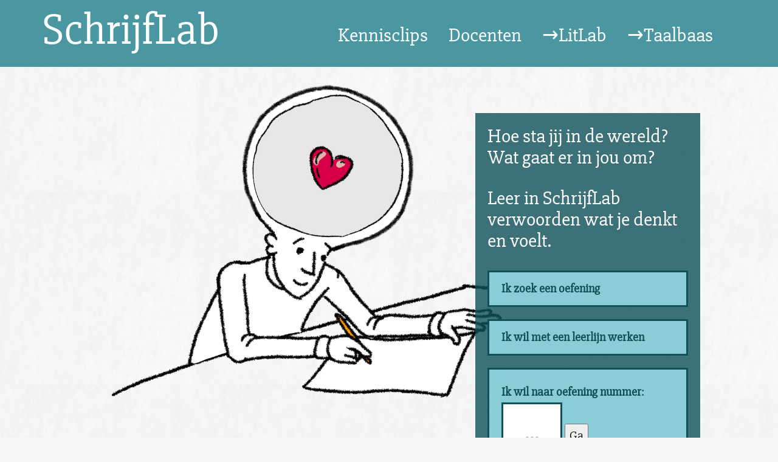

--- FILE ---
content_type: text/html; charset=UTF-8
request_url: https://schrijflab.nl/
body_size: 7120
content:
<!DOCTYPE html>
<!--[if lt IE 7]><html lang="nl-NL" class="no-js lt-ie9 lt-ie8 lt-ie7"> <![endif]-->
<!--[if (IE 7)&!(IEMobile)]><html lang="nl-NL" class="no-js lt-ie9 lt-ie8"><![endif]-->
<!--[if (IE 8)&!(IEMobile)]><html lang="nl-NL" class="no-js lt-ie9"><![endif]-->
<!--[if gt IE 8]><!--> <html lang="nl-NL" class="no-js"><!--<![endif]-->
<head>
<meta charset="UTF-8">
<title>SchrijfLab | Hoe sta jij in de wereld? Wat gaat er in je om? Leer in SchrijfLab verwoorden wat je denkt en voelt</title>

<base href="">

<meta name="HandheldFriendly" content="True">
<meta name="MobileOptimized" content="320">
<meta name="viewport" content="width=device-width, initial-scale=1"/>

<meta name="description" content="In SchrijfLab.nl leer je verwoorden wat je denkt en voelt." />


<link rel="apple-touch-icon" href="https://schrijflab.nl/wp-content/themes/UU2014/images/apple-icon-touch.png">
<link rel="icon" href="https://schrijflab.nl/wp-content/themes/UU2014/images/favicon.ico">

<!--[if IE]><link rel="shortcut icon" href="https://schrijflab.nl/wp-content/themes/UU2014/images/favicon.ico">
<![endif]-->




<meta name="msapplication-TileColor" content="#f01d4f">
<meta name="msapplication-TileImage" content="https://schrijflab.nl/wp-content/themes/UU2014/images/win8-tile-icon.png">

<link rel="profile" href="https://gmpg.org/xfn/11">
<link rel="pingback" href="https://schrijflab.nl/xmlrpc.php">
<link rel="stylesheet" href="https://litlab.nl/wp-content/themes/litlab/balloon.css">


<!-- Open Graph Meta Tags for Facebook and LinkedIn Sharing !-->
<meta property="og:title" content="Home"/>

<meta property="og:url" content="https://schrijflab.nl/" />
<meta property="og:image" content="https://schrijflab.nl/wp-content/uploads/sites/951/2023/06/cropped-banner_poppetjes-e1686151289423-1-1.png" />
<meta property="og:type" content="article" />
<meta property="og:site_name" content="SchrijfLab" />
<!-- End Open Graph Meta Tags !-->



<meta name='robots' content='max-image-preview:large' />
<script type="text/javascript">
/* <![CDATA[ */
window.koko_analytics = {"url":"https:\/\/schrijflab.nl\/wp-admin\/admin-ajax.php?action=koko_analytics_collect","site_url":"https:\/\/schrijflab.nl","post_id":3218,"path":"\/","method":"cookie","use_cookie":true};
/* ]]> */
</script>
<link rel="alternate" type="application/rss+xml" title="SchrijfLab &raquo; feed" href="https://schrijflab.nl/feed/" />
<link rel="alternate" type="application/rss+xml" title="SchrijfLab &raquo; reactiesfeed" href="https://schrijflab.nl/comments/feed/" />
<link rel='stylesheet' id='formidable-css' href='https://schrijflab.nl/wp-content/plugins/formidable/css/formidableforms951.css' type='text/css' media='all' />
<link rel='stylesheet' id='wp-block-library-css' href='https://schrijflab.nl/wp-includes/css/dist/block-library/style.min.css' type='text/css' media='all' />
<link rel='stylesheet' id='agenda-query-css' href='https://schrijflab.nl/wp-content/plugins/uu-blocks//build/uu-agenda-query.css' type='text/css' media='all' />
<link rel='stylesheet' id='agenda-query-past-css' href='https://schrijflab.nl/wp-content/plugins/uu-blocks//build/uu-agenda-query-past.css' type='text/css' media='all' />
<style id='global-styles-inline-css' type='text/css'>
body{--wp--preset--color--black: #000000;--wp--preset--color--cyan-bluish-gray: #abb8c3;--wp--preset--color--white: #FFFFFF;--wp--preset--color--pale-pink: #f78da7;--wp--preset--color--vivid-red: #cf2e2e;--wp--preset--color--luminous-vivid-orange: #ff6900;--wp--preset--color--luminous-vivid-amber: #fcb900;--wp--preset--color--light-green-cyan: #7bdcb5;--wp--preset--color--vivid-green-cyan: #00d084;--wp--preset--color--pale-cyan-blue: #8ed1fc;--wp--preset--color--vivid-cyan-blue: #0693e3;--wp--preset--color--vivid-purple: #9b51e0;--wp--preset--color--blue-1: #23C4D9;--wp--preset--color--blue-2: #4A97A1;--wp--preset--color--blue-3: #167f8c;--wp--preset--color--blue-4: #8BCDD6;--wp--preset--color--blue-5: #0E5159;--wp--preset--color--uu-light-grey: #CCCCCC;--wp--preset--color--uu-dark-grey: #555555;--wp--preset--gradient--vivid-cyan-blue-to-vivid-purple: linear-gradient(135deg,rgba(6,147,227,1) 0%,rgb(155,81,224) 100%);--wp--preset--gradient--light-green-cyan-to-vivid-green-cyan: linear-gradient(135deg,rgb(122,220,180) 0%,rgb(0,208,130) 100%);--wp--preset--gradient--luminous-vivid-amber-to-luminous-vivid-orange: linear-gradient(135deg,rgba(252,185,0,1) 0%,rgba(255,105,0,1) 100%);--wp--preset--gradient--luminous-vivid-orange-to-vivid-red: linear-gradient(135deg,rgba(255,105,0,1) 0%,rgb(207,46,46) 100%);--wp--preset--gradient--very-light-gray-to-cyan-bluish-gray: linear-gradient(135deg,rgb(238,238,238) 0%,rgb(169,184,195) 100%);--wp--preset--gradient--cool-to-warm-spectrum: linear-gradient(135deg,rgb(74,234,220) 0%,rgb(151,120,209) 20%,rgb(207,42,186) 40%,rgb(238,44,130) 60%,rgb(251,105,98) 80%,rgb(254,248,76) 100%);--wp--preset--gradient--blush-light-purple: linear-gradient(135deg,rgb(255,206,236) 0%,rgb(152,150,240) 100%);--wp--preset--gradient--blush-bordeaux: linear-gradient(135deg,rgb(254,205,165) 0%,rgb(254,45,45) 50%,rgb(107,0,62) 100%);--wp--preset--gradient--luminous-dusk: linear-gradient(135deg,rgb(255,203,112) 0%,rgb(199,81,192) 50%,rgb(65,88,208) 100%);--wp--preset--gradient--pale-ocean: linear-gradient(135deg,rgb(255,245,203) 0%,rgb(182,227,212) 50%,rgb(51,167,181) 100%);--wp--preset--gradient--electric-grass: linear-gradient(135deg,rgb(202,248,128) 0%,rgb(113,206,126) 100%);--wp--preset--gradient--midnight: linear-gradient(135deg,rgb(2,3,129) 0%,rgb(40,116,252) 100%);--wp--preset--font-size--small: clamp(14px, 0.875rem + ((1vw - 3.2px) * 0.294), 16px);--wp--preset--font-size--medium: clamp(15.747px, 0.984rem + ((1vw - 3.2px) * 1.214), 24px);--wp--preset--font-size--large: clamp(22.041px, 1.378rem + ((1vw - 3.2px) * 2.053), 36px);--wp--preset--font-size--x-large: clamp(2rem, 2rem + ((1vw - 0.2rem) * 4.706), 4rem);--wp--preset--font-family--slabo: "Slabo 27px", serif;--wp--preset--spacing--20: 0.44rem;--wp--preset--spacing--30: 0.67rem;--wp--preset--spacing--40: 1rem;--wp--preset--spacing--50: 1.5rem;--wp--preset--spacing--60: 2.25rem;--wp--preset--spacing--70: 3.38rem;--wp--preset--spacing--80: 5.06rem;--wp--preset--shadow--natural: 6px 6px 9px rgba(0, 0, 0, 0.2);--wp--preset--shadow--deep: 12px 12px 50px rgba(0, 0, 0, 0.4);--wp--preset--shadow--sharp: 6px 6px 0px rgba(0, 0, 0, 0.2);--wp--preset--shadow--outlined: 6px 6px 0px -3px rgba(255, 255, 255, 1), 6px 6px rgba(0, 0, 0, 1);--wp--preset--shadow--crisp: 6px 6px 0px rgba(0, 0, 0, 1);}body { margin: 0;--wp--style--global--content-size: 600px;--wp--style--global--wide-size: 1000px; }.wp-site-blocks { padding-top: var(--wp--style--root--padding-top); padding-bottom: var(--wp--style--root--padding-bottom); }.has-global-padding { padding-right: var(--wp--style--root--padding-right); padding-left: var(--wp--style--root--padding-left); }.has-global-padding :where(.has-global-padding:not(.wp-block-block)) { padding-right: 0; padding-left: 0; }.has-global-padding > .alignfull { margin-right: calc(var(--wp--style--root--padding-right) * -1); margin-left: calc(var(--wp--style--root--padding-left) * -1); }.has-global-padding :where(.has-global-padding:not(.wp-block-block)) > .alignfull { margin-right: 0; margin-left: 0; }.has-global-padding > .alignfull:where(:not(.has-global-padding):not(.is-layout-flex):not(.is-layout-grid)) > :where([class*="wp-block-"]:not(.alignfull):not([class*="__"]),p,h1,h2,h3,h4,h5,h6,ul,ol) { padding-right: var(--wp--style--root--padding-right); padding-left: var(--wp--style--root--padding-left); }.has-global-padding :where(.has-global-padding) > .alignfull:where(:not(.has-global-padding)) > :where([class*="wp-block-"]:not(.alignfull):not([class*="__"]),p,h1,h2,h3,h4,h5,h6,ul,ol) { padding-right: 0; padding-left: 0; }.wp-site-blocks > .alignleft { float: left; margin-right: 2em; }.wp-site-blocks > .alignright { float: right; margin-left: 2em; }.wp-site-blocks > .aligncenter { justify-content: center; margin-left: auto; margin-right: auto; }:where(.is-layout-flex){gap: 0.5em;}:where(.is-layout-grid){gap: 0.5em;}body .is-layout-flow > .alignleft{float: left;margin-inline-start: 0;margin-inline-end: 2em;}body .is-layout-flow > .alignright{float: right;margin-inline-start: 2em;margin-inline-end: 0;}body .is-layout-flow > .aligncenter{margin-left: auto !important;margin-right: auto !important;}body .is-layout-constrained > .alignleft{float: left;margin-inline-start: 0;margin-inline-end: 2em;}body .is-layout-constrained > .alignright{float: right;margin-inline-start: 2em;margin-inline-end: 0;}body .is-layout-constrained > .aligncenter{margin-left: auto !important;margin-right: auto !important;}body .is-layout-constrained > :where(:not(.alignleft):not(.alignright):not(.alignfull)){max-width: var(--wp--style--global--content-size);margin-left: auto !important;margin-right: auto !important;}body .is-layout-constrained > .alignwide{max-width: var(--wp--style--global--wide-size);}body .is-layout-flex{display: flex;}body .is-layout-flex{flex-wrap: wrap;align-items: center;}body .is-layout-flex > *{margin: 0;}body .is-layout-grid{display: grid;}body .is-layout-grid > *{margin: 0;}body{font-family: Slabo 27px;--wp--style--root--padding-top: 0px;--wp--style--root--padding-right: 0px;--wp--style--root--padding-bottom: 0px;--wp--style--root--padding-left: 0px;}a:where(:not(.wp-element-button)){color: #0E5159;text-decoration: none;}h1, h2, h3, h4, h5, h6{font-weight: 700;}h2{font-size: var(--wp--preset--font-size--large);line-height: 130%;}.wp-element-button, .wp-block-button__link{background-color: #8BCDD6;border-width: 0;color: #fff;font-family: inherit;font-size: inherit;line-height: inherit;padding: calc(0.667em + 2px) calc(1.333em + 2px);text-decoration: none;}.wp-element-button:hover, .wp-block-button__link:hover{background-color: black;}.has-black-color{color: var(--wp--preset--color--black) !important;}.has-cyan-bluish-gray-color{color: var(--wp--preset--color--cyan-bluish-gray) !important;}.has-white-color{color: var(--wp--preset--color--white) !important;}.has-pale-pink-color{color: var(--wp--preset--color--pale-pink) !important;}.has-vivid-red-color{color: var(--wp--preset--color--vivid-red) !important;}.has-luminous-vivid-orange-color{color: var(--wp--preset--color--luminous-vivid-orange) !important;}.has-luminous-vivid-amber-color{color: var(--wp--preset--color--luminous-vivid-amber) !important;}.has-light-green-cyan-color{color: var(--wp--preset--color--light-green-cyan) !important;}.has-vivid-green-cyan-color{color: var(--wp--preset--color--vivid-green-cyan) !important;}.has-pale-cyan-blue-color{color: var(--wp--preset--color--pale-cyan-blue) !important;}.has-vivid-cyan-blue-color{color: var(--wp--preset--color--vivid-cyan-blue) !important;}.has-vivid-purple-color{color: var(--wp--preset--color--vivid-purple) !important;}.has-blue-1-color{color: var(--wp--preset--color--blue-1) !important;}.has-blue-2-color{color: var(--wp--preset--color--blue-2) !important;}.has-blue-3-color{color: var(--wp--preset--color--blue-3) !important;}.has-blue-4-color{color: var(--wp--preset--color--blue-4) !important;}.has-blue-5-color{color: var(--wp--preset--color--blue-5) !important;}.has-uu-light-grey-color{color: var(--wp--preset--color--uu-light-grey) !important;}.has-uu-dark-grey-color{color: var(--wp--preset--color--uu-dark-grey) !important;}.has-black-background-color{background-color: var(--wp--preset--color--black) !important;}.has-cyan-bluish-gray-background-color{background-color: var(--wp--preset--color--cyan-bluish-gray) !important;}.has-white-background-color{background-color: var(--wp--preset--color--white) !important;}.has-pale-pink-background-color{background-color: var(--wp--preset--color--pale-pink) !important;}.has-vivid-red-background-color{background-color: var(--wp--preset--color--vivid-red) !important;}.has-luminous-vivid-orange-background-color{background-color: var(--wp--preset--color--luminous-vivid-orange) !important;}.has-luminous-vivid-amber-background-color{background-color: var(--wp--preset--color--luminous-vivid-amber) !important;}.has-light-green-cyan-background-color{background-color: var(--wp--preset--color--light-green-cyan) !important;}.has-vivid-green-cyan-background-color{background-color: var(--wp--preset--color--vivid-green-cyan) !important;}.has-pale-cyan-blue-background-color{background-color: var(--wp--preset--color--pale-cyan-blue) !important;}.has-vivid-cyan-blue-background-color{background-color: var(--wp--preset--color--vivid-cyan-blue) !important;}.has-vivid-purple-background-color{background-color: var(--wp--preset--color--vivid-purple) !important;}.has-blue-1-background-color{background-color: var(--wp--preset--color--blue-1) !important;}.has-blue-2-background-color{background-color: var(--wp--preset--color--blue-2) !important;}.has-blue-3-background-color{background-color: var(--wp--preset--color--blue-3) !important;}.has-blue-4-background-color{background-color: var(--wp--preset--color--blue-4) !important;}.has-blue-5-background-color{background-color: var(--wp--preset--color--blue-5) !important;}.has-uu-light-grey-background-color{background-color: var(--wp--preset--color--uu-light-grey) !important;}.has-uu-dark-grey-background-color{background-color: var(--wp--preset--color--uu-dark-grey) !important;}.has-black-border-color{border-color: var(--wp--preset--color--black) !important;}.has-cyan-bluish-gray-border-color{border-color: var(--wp--preset--color--cyan-bluish-gray) !important;}.has-white-border-color{border-color: var(--wp--preset--color--white) !important;}.has-pale-pink-border-color{border-color: var(--wp--preset--color--pale-pink) !important;}.has-vivid-red-border-color{border-color: var(--wp--preset--color--vivid-red) !important;}.has-luminous-vivid-orange-border-color{border-color: var(--wp--preset--color--luminous-vivid-orange) !important;}.has-luminous-vivid-amber-border-color{border-color: var(--wp--preset--color--luminous-vivid-amber) !important;}.has-light-green-cyan-border-color{border-color: var(--wp--preset--color--light-green-cyan) !important;}.has-vivid-green-cyan-border-color{border-color: var(--wp--preset--color--vivid-green-cyan) !important;}.has-pale-cyan-blue-border-color{border-color: var(--wp--preset--color--pale-cyan-blue) !important;}.has-vivid-cyan-blue-border-color{border-color: var(--wp--preset--color--vivid-cyan-blue) !important;}.has-vivid-purple-border-color{border-color: var(--wp--preset--color--vivid-purple) !important;}.has-blue-1-border-color{border-color: var(--wp--preset--color--blue-1) !important;}.has-blue-2-border-color{border-color: var(--wp--preset--color--blue-2) !important;}.has-blue-3-border-color{border-color: var(--wp--preset--color--blue-3) !important;}.has-blue-4-border-color{border-color: var(--wp--preset--color--blue-4) !important;}.has-blue-5-border-color{border-color: var(--wp--preset--color--blue-5) !important;}.has-uu-light-grey-border-color{border-color: var(--wp--preset--color--uu-light-grey) !important;}.has-uu-dark-grey-border-color{border-color: var(--wp--preset--color--uu-dark-grey) !important;}.has-vivid-cyan-blue-to-vivid-purple-gradient-background{background: var(--wp--preset--gradient--vivid-cyan-blue-to-vivid-purple) !important;}.has-light-green-cyan-to-vivid-green-cyan-gradient-background{background: var(--wp--preset--gradient--light-green-cyan-to-vivid-green-cyan) !important;}.has-luminous-vivid-amber-to-luminous-vivid-orange-gradient-background{background: var(--wp--preset--gradient--luminous-vivid-amber-to-luminous-vivid-orange) !important;}.has-luminous-vivid-orange-to-vivid-red-gradient-background{background: var(--wp--preset--gradient--luminous-vivid-orange-to-vivid-red) !important;}.has-very-light-gray-to-cyan-bluish-gray-gradient-background{background: var(--wp--preset--gradient--very-light-gray-to-cyan-bluish-gray) !important;}.has-cool-to-warm-spectrum-gradient-background{background: var(--wp--preset--gradient--cool-to-warm-spectrum) !important;}.has-blush-light-purple-gradient-background{background: var(--wp--preset--gradient--blush-light-purple) !important;}.has-blush-bordeaux-gradient-background{background: var(--wp--preset--gradient--blush-bordeaux) !important;}.has-luminous-dusk-gradient-background{background: var(--wp--preset--gradient--luminous-dusk) !important;}.has-pale-ocean-gradient-background{background: var(--wp--preset--gradient--pale-ocean) !important;}.has-electric-grass-gradient-background{background: var(--wp--preset--gradient--electric-grass) !important;}.has-midnight-gradient-background{background: var(--wp--preset--gradient--midnight) !important;}.has-small-font-size{font-size: var(--wp--preset--font-size--small) !important;}.has-medium-font-size{font-size: var(--wp--preset--font-size--medium) !important;}.has-large-font-size{font-size: var(--wp--preset--font-size--large) !important;}.has-x-large-font-size{font-size: var(--wp--preset--font-size--x-large) !important;}.has-slabo-font-family{font-family: var(--wp--preset--font-family--slabo) !important;}
.wp-block-navigation a:where(:not(.wp-element-button)){color: inherit;}
:where(.wp-block-post-template.is-layout-flex){gap: 1.25em;}:where(.wp-block-post-template.is-layout-grid){gap: 1.25em;}
:where(.wp-block-columns.is-layout-flex){gap: 2em;}:where(.wp-block-columns.is-layout-grid){gap: 2em;}
.wp-block-pullquote{font-size: clamp(0.984em, 0.984rem + ((1vw - 0.2em) * 1.214), 1.5em);line-height: 1.6;}
.wp-block-button .wp-block-button__link{background-color: #8BCDD6;border-radius: 0px;border-color: #0E5159;border-width: 3px;border-style: solid;color: #0E5159;font-weight: bold;padding-top: 0.5em;padding-right: 1em;padding-bottom: 0.5em;padding-left: 1em;}
.wp-block-buttons{margin-top: 0px;margin-right: 0px;margin-bottom: 60px;margin-left: 0px;}
</style>
<link rel='stylesheet' id='frontend-login-css-css' href='https://schrijflab.nl/wp-content/plugins/uu-global-functions/assets/css/frontend-login.css' type='text/css' media='all' />
<link rel='stylesheet' id='uu-shortcodes-styles-css' href='https://schrijflab.nl/wp-content/plugins/uu-shortcodes/css/uu-shortcodes.css' type='text/css' media='all' />
<link rel='stylesheet' id='uu2014-stylesheet-css' href='https://schrijflab.nl/wp-content/themes/UU2014/css/style.css' type='text/css' media='screen' />
<link rel='stylesheet' id='uu2014-print-stylesheet-css' href='https://schrijflab.nl/wp-content/themes/UU2014/css/print.css' type='text/css' media='print' />
<!--[if lt IE 9]>
<link rel='stylesheet' id='uu2014-ie-only-css' href='https://schrijflab.nl/wp-content/themes/schrijflab/css/ie.css' type='text/css' media='all' />
<![endif]-->
<link rel='stylesheet' id='litlab-css' href='https://schrijflab.nl/wp-content/themes/schrijflab/style.css' type='text/css' media='all' />
<link rel='stylesheet' id='childtheme_style-css' href='https://schrijflab.nl/wp-content/themes/schrijflab/css/child.css' type='text/css' media='all' />
<link rel='stylesheet' id='custom-style-css' href='https://schrijflab.nl/wp-content/themes/UU2014/css/custom.css' type='text/css' media='all' />
<script type="text/javascript" src="https://schrijflab.nl/wp-content/plugins/uu-global-functions/assets/js/frontend-login.js" id="frontend-login-js-js"></script>
<script type="text/javascript" src="https://schrijflab.nl/wp-includes/js/jquery/jquery.min.js" id="jquery-core-js"></script>
<script type="text/javascript" src="https://schrijflab.nl/wp-includes/js/jquery/jquery-migrate.min.js" id="jquery-migrate-js"></script>
<script type="text/javascript" src="https://schrijflab.nl/wp-content/themes/UU2014/js/modernizr.min.js" id="uu2014-modernizr-js"></script>
<script type="text/javascript" src="https://schrijflab.nl/wp-content/themes/UU2014/js/respond.min.js" id="uu2014-respondjs-js"></script>
<link rel="https://api.w.org/" href="https://schrijflab.nl/wp-json/" /><link rel="alternate" type="application/json" href="https://schrijflab.nl/wp-json/wp/v2/pages/3218" /><link rel="canonical" href="https://schrijflab.nl/" />
<link rel="alternate" type="application/json+oembed" href="https://schrijflab.nl/wp-json/oembed/1.0/embed?url=https%3A%2F%2Fschrijflab.nl%2F" />
<link rel="alternate" type="text/xml+oembed" href="https://schrijflab.nl/wp-json/oembed/1.0/embed?url=https%3A%2F%2Fschrijflab.nl%2F&#038;format=xml" />
<script>document.documentElement.className += " js";</script>
	<style type="text/css">#banner {
			background-image: url(https://schrijflab.nl/wp-content/uploads/sites/951/2023/06/cropped-banner_poppetjes-e1686151289423-1-1.png);
			/*-ms-behavior: url(https://schrijflab.nl/wp-content/themes/UU2014/includes/backgroundsize.min.htc);*/
		}</style><style id='wp-fonts-local' type='text/css'>
@font-face{font-family:"Slabo 27px";font-style:normal;font-weight:400;font-display:fallback;src:url('https://schrijflab.nl/wp-content/themes/schrijflab/fonts/Slabo27px-Regular.ttf') format('truetype');font-stretch:normal;}
</style>

</head>

<body data-rsssl=1 class="home page-template page-template-page-full-width page-template-page-full-width-php page page-id-3218" data-spy="scroll" data-target="#sidebarnav">
     
	<div id="page">
		 
		<header id="masthead" class="header hidden-print">

			<div class="container-fluid header-inner">
				
					<div class="site-logo">
																			<h1>
								<a href="https://schrijflab.nl/" rel="home" title="SchrijfLab">SchrijfLab</a>
							</h1>
																		</div>
					<div class="main-menu">
																			    <nav id="#access" class="navbar navbar-default navbar-inverse">
        <!-- Brand and toggle get grouped for better mobile display -->
       
            <div class="navbar-header">
                <button type="button" class="navbar-toggle collapsed pull-right" data-toggle="collapse" data-target="#main-menu-collapse" aria-expanded="false">
                <span class="sr-only">Toggle navigation</span>
                <span class="icon-bar"></span>
                <span class="icon-bar"></span>
                <span class="icon-bar"></span>
              </button>
            </div>
        <div id="main-menu-collapse" class="collapse navbar-collapse"><ul id="menu-hoofdmenu" class="nav navbar-nav"><li id="menu-item-1172" class="first-item menu-item menu-item-type-post_type menu-item-object-page menu-item-1172"><a title="Kennisclips" href="https://schrijflab.nl/kennisclips/">Kennisclips</a></li>
<li id="menu-item-3351" class="menu-item menu-item-type-post_type menu-item-object-page menu-item-3351"><a title="Docenten" href="https://schrijflab.nl/docenten/">Docenten</a></li>
<li id="menu-item-3321" class="menu-item menu-item-type-custom menu-item-object-custom menu-item-3321"><a title="→LitLab" href="https://litlab.nl">→LitLab</a></li>
<li id="menu-item-3320" class="last-item menu-item menu-item-type-custom menu-item-object-custom menu-item-3320"><a title="→Taalbaas" href="https://taalbaas.nu">→Taalbaas</a></li>
</ul></div>     
    </nav> <!-- #access .navbar -->
    											</div>
					
					
								
				
				
			</div>

		</header>

		<a class="skip-link sr-only" href="#content">Direct naar het inhoud</a>

			
	
<div id="content" class="one-col">

<header class="article-header article-header-main">

	<div class="header-image hidden-print">
		
    		 
						<img src="https://schrijflab.nl/wp-content/themes/schrijflab/images/home.png" />
		
							<div class="banner-widget-area">
			    							
			
			<div id="block-25" class="widget-1 first-widget widget widget_block widget_text">
<p></p>
</div><div id="block-28" class="widget-2 widget widget_block widget_text">
<p class="has-large-font-size">Hoe sta jij in de wereld? Wat gaat er in jou om? </p>
</div><div id="block-29" class="widget-3 widget widget_block widget_text">
<p class="has-large-font-size">Leer in SchrijfLab verwoorden wat je denkt en voelt. </p>
</div><div id="block-14" class="widget-4 widget widget_block">
<div class="wp-block-buttons is-layout-flex wp-block-buttons-is-layout-flex">
<div class="wp-block-button"><a class="wp-block-button__link" href="/oefeningen">Ik zoek een oefening</a></div>
</div>
</div><div id="block-16" class="widget-5 widget widget_block">
<div class="wp-block-buttons is-layout-flex wp-block-buttons-is-layout-flex">
<div class="wp-block-button"><a class="wp-block-button__link" href="/leerlijnen">Ik wil met een leerlijn werken</a></div>
</div>
</div><div id="block-21" class="widget-6 last-widget widget widget_block">
<div class="wp-block-group has-blue-5-color has-blue-4-background-color has-text-color has-background is-layout-flex wp-block-group-is-layout-flex">
<p><strong>Ik wil naar oefening nummer</strong>: </p>


<p>

<form action="" method="post" class="gadirectnaar">
    <input type="text" name="number" id="number" value="" placeholder="...">
    <button type="submit" name="ok">Ga</button>
</form>

</p>
</div>
</div>		
			
					    			</div>

			
			
		
    	<div class="page-header-placeholder"></div>	

	</div>

	
</header>

<!-- <div class="banner-widget-area-mobile visible-xs-block visible-sm-block">
	</div> -->
<div id="content-wrapper" class="full-width">
	

				
									<div class="page-title"> 
						<div class="container">
							<h1>
								
									Home								
							</h1>  
							
												
						</div>
					</div> 
				

		<div class="container">			
					<div class="page-content-inner">
	    			

	    			 
							<article id="post-3218" class="clearfix post-3218 page type-page status-publish hentry first-post" role="article">
						<section class="entry-content">
																				</section>

						<footer class="article-footer">

							
						</footer>

						
					</article>

				
			
			  

			</div> <!-- /page-content -->
		</div> <!-- /col-sm-8 /col-sm-12 -->
	


</div> <!-- /container --> 



	
						<div id="footer-widget-area" class="hidden-print">
				<div class="container">
					<div class="row">
						<div class="col-md-12">
							<div id="block-4" class="widget-1 first-widget widget widget_block">
<div class="wp-block-group is-layout-flow wp-block-group-is-layout-flow"></div>
</div><div id="block-3" class="widget-2 last-widget widget widget_block">
<div class="wp-block-group is-content-justification-space-between is-layout-flex wp-container-core-group-is-layout-3 wp-block-group-is-layout-flex">
<figure class="wp-block-image size-full is-resized"><img decoding="async" src="https://schrijflab.nl/wp-content/uploads/sites/951/2023/05/uu-nl.svg" alt="" class="wp-image-3595" style="width:209px;height:66px" /></figure>



<figure class="wp-block-image size-large is-resized"><img loading="lazy" decoding="async" width="240" height="150" src="https://schrijfakademie-2023.sites.uu.nl/wp-content/uploads/sites/951/2023/04/logo_ocw.svg" alt="" class="wp-image-3204" style="width:219px;height:137px" /></figure>



<figure class="wp-block-image size-large is-resized"><img loading="lazy" decoding="async" width="389" height="158" src="https://schrijfakademie-2023.sites.uu.nl/wp-content/uploads/sites/951/2019/07/logo.svg" alt="" class="wp-image-57" style="width:118px;height:48px" /></figure>



<figure class="wp-block-image size-full is-resized"><img loading="lazy" decoding="async" width="212" height="200" src="https://schrijfakademie-2023.sites.uu.nl/wp-content/uploads/sites/951/2019/07/logo@BulkBoek.png" alt="" class="wp-image-129" style="width:72px;height:67px" /></figure>



<figure class="wp-block-image size-full is-resized"><img loading="lazy" decoding="async" width="1796" height="742" src="https://schrijflab.nl/wp-content/uploads/sites/951/2026/01/Dia-logo_pay-off_FC_RGB.webp" alt="" class="wp-image-6057" style="width:119px;height:56px" srcset="https://schrijflab.nl/wp-content/uploads/sites/951/2026/01/Dia-logo_pay-off_FC_RGB.webp 1796w, https://schrijflab.nl/wp-content/uploads/sites/951/2026/01/Dia-logo_pay-off_FC_RGB-278x115.webp 278w, https://schrijflab.nl/wp-content/uploads/sites/951/2026/01/Dia-logo_pay-off_FC_RGB-740x306.webp 740w, https://schrijflab.nl/wp-content/uploads/sites/951/2026/01/Dia-logo_pay-off_FC_RGB-768x317.webp 768w, https://schrijflab.nl/wp-content/uploads/sites/951/2026/01/Dia-logo_pay-off_FC_RGB-1536x635.webp 1536w" sizes="(max-width: 1796px) 100vw, 1796px" /></figure>



<figure class="wp-block-image size-large is-resized"><img loading="lazy" decoding="async" width="740" height="348" src="https://schrijfakademie-2023.sites.uu.nl/wp-content/uploads/sites/951/2020/12/SVS-logo@4x-740x348.png" alt="" class="wp-image-1031" style="width:134px;height:62px" srcset="https://schrijflab.nl/wp-content/uploads/sites/951/2020/12/SVS-logo@4x-740x348.png 740w, https://schrijflab.nl/wp-content/uploads/sites/951/2020/12/SVS-logo@4x-278x131.png 278w, https://schrijflab.nl/wp-content/uploads/sites/951/2020/12/SVS-logo@4x-768x361.png 768w, https://schrijflab.nl/wp-content/uploads/sites/951/2020/12/SVS-logo@4x-1536x722.png 1536w, https://schrijflab.nl/wp-content/uploads/sites/951/2020/12/SVS-logo@4x-1600x752.png 1600w, https://schrijflab.nl/wp-content/uploads/sites/951/2020/12/SVS-logo@4x.png 1923w" sizes="(max-width: 740px) 100vw, 740px" /></figure>
</div>
</div>						</div>
					</div>
				</div>	
			</div>	

 
		

 

			
			<footer id="colophon" class="footer hidden-print">

				<div id="inner-footer" class="container clearfix">
					<div class="row">
						<div class="col-sm-12">
							
							<!-- <nav role="navigation">
															</nav> -->
						</div>
						<div class="col-sm-12">
							<p class="source-org copyright">&copy; 2026 Universiteit Utrecht, <a href="
								http://www.uu.nl/organisatie/contact/disclaimer">disclaimer</a></p>
		
						</div>
					</div>
					

					

				</div>
			</footer>
			

			

  


	<p id="back-top">
        <a href="#top"><i class="fa fa-angle-up"></i></a>
    </p>



<!-- Koko Analytics v2.1.3 - https://www.kokoanalytics.com/ -->
<script type="text/javascript">
/* <![CDATA[ */
!function(){var e=window,r=e.koko_analytics;r.trackPageview=function(e,t){"prerender"==document.visibilityState||/bot|crawl|spider|seo|lighthouse|facebookexternalhit|preview/i.test(navigator.userAgent)||navigator.sendBeacon(r.url,new URLSearchParams({pa:e,po:t,r:0==document.referrer.indexOf(r.site_url)?"":document.referrer,m:r.use_cookie?"c":r.method[0]}))},e.addEventListener("load",function(){r.trackPageview(r.path,r.post_id)})}();
/* ]]> */
</script>

<div class="health-check" style="display:none">Online</div><style id='core-block-supports-inline-css' type='text/css'>
.wp-container-core-group-is-layout-3.wp-container-core-group-is-layout-3{justify-content:space-between;}
</style>
<script type="text/javascript" src="https://schrijflab.nl/wp-content/plugins/uu-shortcodes/js/uu-shortcodes.js" id="uu-shortcodes-js-js"></script>
<script type="text/javascript" src="https://schrijflab.nl/wp-content/themes/UU2014/js/bootstrap.min.js" id="bootstrapjs-js"></script>
<script type="text/javascript" src="https://schrijflab.nl/wp-content/themes/UU2014/js/chosen.jquery.min.js" id="chosen-js-js"></script>
<script type="text/javascript" src="https://schrijflab.nl/wp-includes/js/imagesloaded.min.js" id="imagesloaded-js"></script>
<script type="text/javascript" src="https://schrijflab.nl/wp-includes/js/masonry.min.js" id="masonry-js"></script>
<script type="text/javascript" src="https://schrijflab.nl/wp-content/themes/UU2014/js/scripts.js" id="uu2014-js-js"></script>
<script type="text/javascript" src="https://schrijflab.nl/wp-content/themes/schrijflab/js/litlab.js" id="litlab-script-js"></script>

<!-- Koko Analytics Pro v2.1.5 - https://www.kokoanalytics.com/ -->
<script type="text/javascript">
/* <![CDATA[ */
(()=>{var e=window,a="koko_analytics";function t(t,n,o){var r;"prerender"==document.visibilityState||/bot|crawl|spider|seo|lighthouse|facebookexternalhit|preview/i.test(navigator.userAgent)||(void 0===o&&"number"==typeof n&&(o=parseFloat(n),n=""),n&&(n=" "+n),(r={e:t,p:n||"",v:parseInt(100*(o||0))}).m=e[a].use_cookie?"c":e[a].method[0],navigator.sendBeacon(e[a].url,new URLSearchParams(r)))}function n(e){var a=e.target,n=0;do{var o=a.className.match(/koko-analytics-event-name=([^ ]+)/);if(o){o=o.pop().replaceAll("+"," ");var r=a.className.match(/koko-analytics-event-param=([^ ]+)/);r=r?r.pop().replaceAll("+"," "):r}}while(n++<3&&a.parentElement);o&&t(o,r)}e[a].trackEvent=t,document.addEventListener("submit",n),document.addEventListener("click",n)})();
/* ]]> */
</script>


</div> <!-- /#page -->

</body>
</html>

--- FILE ---
content_type: text/css
request_url: https://litlab.nl/wp-content/themes/litlab/balloon.css
body_size: 1347
content:
button[data-balloon] {
  overflow: visible; }

[data-balloon] {
  position: relative;
  cursor: pointer; }
  [data-balloon]:after {
    filter: alpha(opacity=0);
    -ms-filter: "progid:DXImageTransform.Microsoft.Alpha(Opacity=0)";
    -moz-opacity: 0;
    -khtml-opacity: 0;
    opacity: 0;
    pointer-events: none;
    -webkit-transition: all 0.18s ease-out 0.18s;
    -moz-transition: all 0.18s ease-out 0.18s;
    -ms-transition: all 0.18s ease-out 0.18s;
    -o-transition: all 0.18s ease-out 0.18s;
    transition: all 0.18s ease-out 0.18s;
    font-family: sans-serif !important;
    font-weight: normal !important;
    font-style: normal !important;
    text-shadow: none !important;
    font-size: 12px !important;
    background: rgba(17, 17, 17, 0.9);
    border-radius: 4px;
    color: #fff;
    content: attr(data-balloon);
    padding: .5em 1em;
    position: absolute;
    white-space: nowrap;
    z-index: 10; }
  [data-balloon]:before {
    background: no-repeat url("data:image/svg+xml;charset=utf-8,%3Csvg%20xmlns%3D%22http://www.w3.org/2000/svg%22%20width%3D%2236px%22%20height%3D%2212px%22%3E%3Cpath%20fill%3D%22rgba(17, 17, 17, 0.9)%22%20transform%3D%22rotate(0)%22%20d%3D%22M2.658,0.000%20C-13.615,0.000%2050.938,0.000%2034.662,0.000%20C28.662,0.000%2023.035,12.002%2018.660,12.002%20C14.285,12.002%208.594,0.000%202.658,0.000%20Z%22/%3E%3C/svg%3E");
    background-size: 100% auto;
    width: 18px;
    height: 6px;
    filter: alpha(opacity=0);
    -ms-filter: "progid:DXImageTransform.Microsoft.Alpha(Opacity=0)";
    -moz-opacity: 0;
    -khtml-opacity: 0;
    opacity: 0;
    pointer-events: none;
    -webkit-transition: all 0.18s ease-out 0.18s;
    -moz-transition: all 0.18s ease-out 0.18s;
    -ms-transition: all 0.18s ease-out 0.18s;
    -o-transition: all 0.18s ease-out 0.18s;
    transition: all 0.18s ease-out 0.18s;
    content: '';
    position: absolute;
    z-index: 10; }
  [data-balloon]:hover:before, [data-balloon]:hover:after, [data-balloon][data-balloon-visible]:before, [data-balloon][data-balloon-visible]:after {
    filter: alpha(opacity=100);
    -ms-filter: "progid:DXImageTransform.Microsoft.Alpha(Opacity=100)";
    -moz-opacity: 1;
    -khtml-opacity: 1;
    opacity: 1;
    pointer-events: auto; }
  [data-balloon].font-awesome:after {
    font-family: FontAwesome; }
  [data-balloon][data-balloon-break]:after {
    white-space: pre; }
  [data-balloon][data-balloon-blunt]:before, [data-balloon][data-balloon-blunt]:after {
    -webkit-transition: none;
    -moz-transition: none;
    -ms-transition: none;
    -o-transition: none;
    transition: none; }
  [data-balloon][data-balloon-pos="up"]:after {
    bottom: 100%;
    left: 50%;
    margin-bottom: 11px;
    -webkit-transform: translate(-50%, 10px);
    -moz-transform: translate(-50%, 10px);
    -ms-transform: translate(-50%, 10px);
    transform: translate(-50%, 10px);
    -webkit-transform-origin: top;
    -moz-transform-origin: top;
    -ms-transform-origin: top;
    transform-origin: top; }
  [data-balloon][data-balloon-pos="up"]:before {
    bottom: 100%;
    left: 50%;
    margin-bottom: 5px;
    -webkit-transform: translate(-50%, 10px);
    -moz-transform: translate(-50%, 10px);
    -ms-transform: translate(-50%, 10px);
    transform: translate(-50%, 10px);
    -webkit-transform-origin: top;
    -moz-transform-origin: top;
    -ms-transform-origin: top;
    transform-origin: top; }
  [data-balloon][data-balloon-pos="up"]:hover:after, [data-balloon][data-balloon-pos="up"][data-balloon-visible]:after {
    -webkit-transform: translate(-50%, 0);
    -moz-transform: translate(-50%, 0);
    -ms-transform: translate(-50%, 0);
    transform: translate(-50%, 0); }
  [data-balloon][data-balloon-pos="up"]:hover:before, [data-balloon][data-balloon-pos="up"][data-balloon-visible]:before {
    -webkit-transform: translate(-50%, 0);
    -moz-transform: translate(-50%, 0);
    -ms-transform: translate(-50%, 0);
    transform: translate(-50%, 0); }
  [data-balloon][data-balloon-pos="up-left"]:after {
    bottom: 100%;
    left: 0;
    margin-bottom: 11px;
    -webkit-transform: translate(0, 10px);
    -moz-transform: translate(0, 10px);
    -ms-transform: translate(0, 10px);
    transform: translate(0, 10px);
    -webkit-transform-origin: top;
    -moz-transform-origin: top;
    -ms-transform-origin: top;
    transform-origin: top; }
  [data-balloon][data-balloon-pos="up-left"]:before {
    bottom: 100%;
    left: 5px;
    margin-bottom: 5px;
    -webkit-transform: translate(0, 10px);
    -moz-transform: translate(0, 10px);
    -ms-transform: translate(0, 10px);
    transform: translate(0, 10px);
    -webkit-transform-origin: top;
    -moz-transform-origin: top;
    -ms-transform-origin: top;
    transform-origin: top; }
  [data-balloon][data-balloon-pos="up-left"]:hover:after, [data-balloon][data-balloon-pos="up-left"][data-balloon-visible]:after {
    -webkit-transform: translate(0, 0);
    -moz-transform: translate(0, 0);
    -ms-transform: translate(0, 0);
    transform: translate(0, 0); }
  [data-balloon][data-balloon-pos="up-left"]:hover:before, [data-balloon][data-balloon-pos="up-left"][data-balloon-visible]:before {
    -webkit-transform: translate(0, 0);
    -moz-transform: translate(0, 0);
    -ms-transform: translate(0, 0);
    transform: translate(0, 0); }
  [data-balloon][data-balloon-pos="up-right"]:after {
    bottom: 100%;
    right: 0;
    margin-bottom: 11px;
    -webkit-transform: translate(0, 10px);
    -moz-transform: translate(0, 10px);
    -ms-transform: translate(0, 10px);
    transform: translate(0, 10px);
    -webkit-transform-origin: top;
    -moz-transform-origin: top;
    -ms-transform-origin: top;
    transform-origin: top; }
  [data-balloon][data-balloon-pos="up-right"]:before {
    bottom: 100%;
    right: 5px;
    margin-bottom: 5px;
    -webkit-transform: translate(0, 10px);
    -moz-transform: translate(0, 10px);
    -ms-transform: translate(0, 10px);
    transform: translate(0, 10px);
    -webkit-transform-origin: top;
    -moz-transform-origin: top;
    -ms-transform-origin: top;
    transform-origin: top; }
  [data-balloon][data-balloon-pos="up-right"]:hover:after, [data-balloon][data-balloon-pos="up-right"][data-balloon-visible]:after {
    -webkit-transform: translate(0, 0);
    -moz-transform: translate(0, 0);
    -ms-transform: translate(0, 0);
    transform: translate(0, 0); }
  [data-balloon][data-balloon-pos="up-right"]:hover:before, [data-balloon][data-balloon-pos="up-right"][data-balloon-visible]:before {
    -webkit-transform: translate(0, 0);
    -moz-transform: translate(0, 0);
    -ms-transform: translate(0, 0);
    transform: translate(0, 0); }
  [data-balloon][data-balloon-pos='down']:after {
    left: 50%;
    margin-top: 11px;
    top: 100%;
    -webkit-transform: translate(-50%, -10px);
    -moz-transform: translate(-50%, -10px);
    -ms-transform: translate(-50%, -10px);
    transform: translate(-50%, -10px); }
  [data-balloon][data-balloon-pos='down']:before {
    background: no-repeat url("data:image/svg+xml;charset=utf-8,%3Csvg%20xmlns%3D%22http://www.w3.org/2000/svg%22%20width%3D%2236px%22%20height%3D%2212px%22%3E%3Cpath%20fill%3D%22rgba(17, 17, 17, 0.9)%22%20transform%3D%22rotate(180 18 6)%22%20d%3D%22M2.658,0.000%20C-13.615,0.000%2050.938,0.000%2034.662,0.000%20C28.662,0.000%2023.035,12.002%2018.660,12.002%20C14.285,12.002%208.594,0.000%202.658,0.000%20Z%22/%3E%3C/svg%3E");
    background-size: 100% auto;
    width: 18px;
    height: 6px;
    left: 50%;
    margin-top: 5px;
    top: 100%;
    -webkit-transform: translate(-50%, -10px);
    -moz-transform: translate(-50%, -10px);
    -ms-transform: translate(-50%, -10px);
    transform: translate(-50%, -10px); }
  [data-balloon][data-balloon-pos='down']:hover:after, [data-balloon][data-balloon-pos='down'][data-balloon-visible]:after {
    -webkit-transform: translate(-50%, 0);
    -moz-transform: translate(-50%, 0);
    -ms-transform: translate(-50%, 0);
    transform: translate(-50%, 0); }
  [data-balloon][data-balloon-pos='down']:hover:before, [data-balloon][data-balloon-pos='down'][data-balloon-visible]:before {
    -webkit-transform: translate(-50%, 0);
    -moz-transform: translate(-50%, 0);
    -ms-transform: translate(-50%, 0);
    transform: translate(-50%, 0); }
  [data-balloon][data-balloon-pos='down-left']:after {
    left: 0;
    margin-top: 11px;
    top: 100%;
    -webkit-transform: translate(0, -10px);
    -moz-transform: translate(0, -10px);
    -ms-transform: translate(0, -10px);
    transform: translate(0, -10px); }
  [data-balloon][data-balloon-pos='down-left']:before {
    background: no-repeat url("data:image/svg+xml;charset=utf-8,%3Csvg%20xmlns%3D%22http://www.w3.org/2000/svg%22%20width%3D%2236px%22%20height%3D%2212px%22%3E%3Cpath%20fill%3D%22rgba(17, 17, 17, 0.9)%22%20transform%3D%22rotate(180 18 6)%22%20d%3D%22M2.658,0.000%20C-13.615,0.000%2050.938,0.000%2034.662,0.000%20C28.662,0.000%2023.035,12.002%2018.660,12.002%20C14.285,12.002%208.594,0.000%202.658,0.000%20Z%22/%3E%3C/svg%3E");
    background-size: 100% auto;
    width: 18px;
    height: 6px;
    left: 5px;
    margin-top: 5px;
    top: 100%;
    -webkit-transform: translate(0, -10px);
    -moz-transform: translate(0, -10px);
    -ms-transform: translate(0, -10px);
    transform: translate(0, -10px); }
  [data-balloon][data-balloon-pos='down-left']:hover:after, [data-balloon][data-balloon-pos='down-left'][data-balloon-visible]:after {
    -webkit-transform: translate(0, 0);
    -moz-transform: translate(0, 0);
    -ms-transform: translate(0, 0);
    transform: translate(0, 0); }
  [data-balloon][data-balloon-pos='down-left']:hover:before, [data-balloon][data-balloon-pos='down-left'][data-balloon-visible]:before {
    -webkit-transform: translate(0, 0);
    -moz-transform: translate(0, 0);
    -ms-transform: translate(0, 0);
    transform: translate(0, 0); }
  [data-balloon][data-balloon-pos='down-right']:after {
    right: 0;
    margin-top: 11px;
    top: 100%;
    -webkit-transform: translate(0, -10px);
    -moz-transform: translate(0, -10px);
    -ms-transform: translate(0, -10px);
    transform: translate(0, -10px); }
  [data-balloon][data-balloon-pos='down-right']:before {
    background: no-repeat url("data:image/svg+xml;charset=utf-8,%3Csvg%20xmlns%3D%22http://www.w3.org/2000/svg%22%20width%3D%2236px%22%20height%3D%2212px%22%3E%3Cpath%20fill%3D%22rgba(17, 17, 17, 0.9)%22%20transform%3D%22rotate(180 18 6)%22%20d%3D%22M2.658,0.000%20C-13.615,0.000%2050.938,0.000%2034.662,0.000%20C28.662,0.000%2023.035,12.002%2018.660,12.002%20C14.285,12.002%208.594,0.000%202.658,0.000%20Z%22/%3E%3C/svg%3E");
    background-size: 100% auto;
    width: 18px;
    height: 6px;
    right: 5px;
    margin-top: 5px;
    top: 100%;
    -webkit-transform: translate(0, -10px);
    -moz-transform: translate(0, -10px);
    -ms-transform: translate(0, -10px);
    transform: translate(0, -10px); }
  [data-balloon][data-balloon-pos='down-right']:hover:after, [data-balloon][data-balloon-pos='down-right'][data-balloon-visible]:after {
    -webkit-transform: translate(0, 0);
    -moz-transform: translate(0, 0);
    -ms-transform: translate(0, 0);
    transform: translate(0, 0); }
  [data-balloon][data-balloon-pos='down-right']:hover:before, [data-balloon][data-balloon-pos='down-right'][data-balloon-visible]:before {
    -webkit-transform: translate(0, 0);
    -moz-transform: translate(0, 0);
    -ms-transform: translate(0, 0);
    transform: translate(0, 0); }
  [data-balloon][data-balloon-pos='left']:after {
    margin-right: 11px;
    right: 100%;
    top: 50%;
    -webkit-transform: translate(10px, -50%);
    -moz-transform: translate(10px, -50%);
    -ms-transform: translate(10px, -50%);
    transform: translate(10px, -50%); }
  [data-balloon][data-balloon-pos='left']:before {
    background: no-repeat url("data:image/svg+xml;charset=utf-8,%3Csvg%20xmlns%3D%22http://www.w3.org/2000/svg%22%20width%3D%2212px%22%20height%3D%2236px%22%3E%3Cpath%20fill%3D%22rgba(17, 17, 17, 0.9)%22%20transform%3D%22rotate(-90 18 18)%22%20d%3D%22M2.658,0.000%20C-13.615,0.000%2050.938,0.000%2034.662,0.000%20C28.662,0.000%2023.035,12.002%2018.660,12.002%20C14.285,12.002%208.594,0.000%202.658,0.000%20Z%22/%3E%3C/svg%3E");
    background-size: 100% auto;
    width: 6px;
    height: 18px;
    margin-right: 5px;
    right: 100%;
    top: 50%;
    -webkit-transform: translate(10px, -50%);
    -moz-transform: translate(10px, -50%);
    -ms-transform: translate(10px, -50%);
    transform: translate(10px, -50%); }
  [data-balloon][data-balloon-pos='left']:hover:after, [data-balloon][data-balloon-pos='left'][data-balloon-visible]:after {
    -webkit-transform: translate(0, -50%);
    -moz-transform: translate(0, -50%);
    -ms-transform: translate(0, -50%);
    transform: translate(0, -50%); }
  [data-balloon][data-balloon-pos='left']:hover:before, [data-balloon][data-balloon-pos='left'][data-balloon-visible]:before {
    -webkit-transform: translate(0, -50%);
    -moz-transform: translate(0, -50%);
    -ms-transform: translate(0, -50%);
    transform: translate(0, -50%); }
  [data-balloon][data-balloon-pos='right']:after {
    left: 100%;
    margin-left: 11px;
    top: 50%;
    -webkit-transform: translate(-10px, -50%);
    -moz-transform: translate(-10px, -50%);
    -ms-transform: translate(-10px, -50%);
    transform: translate(-10px, -50%); }
  [data-balloon][data-balloon-pos='right']:before {
    background: no-repeat url("data:image/svg+xml;charset=utf-8,%3Csvg%20xmlns%3D%22http://www.w3.org/2000/svg%22%20width%3D%2212px%22%20height%3D%2236px%22%3E%3Cpath%20fill%3D%22rgba(17, 17, 17, 0.9)%22%20transform%3D%22rotate(90 6 6)%22%20d%3D%22M2.658,0.000%20C-13.615,0.000%2050.938,0.000%2034.662,0.000%20C28.662,0.000%2023.035,12.002%2018.660,12.002%20C14.285,12.002%208.594,0.000%202.658,0.000%20Z%22/%3E%3C/svg%3E");
    background-size: 100% auto;
    width: 6px;
    height: 18px;
    left: 100%;
    margin-left: 5px;
    top: 50%;
    -webkit-transform: translate(-10px, -50%);
    -moz-transform: translate(-10px, -50%);
    -ms-transform: translate(-10px, -50%);
    transform: translate(-10px, -50%); }
  [data-balloon][data-balloon-pos='right']:hover:after, [data-balloon][data-balloon-pos='right'][data-balloon-visible]:after {
    -webkit-transform: translate(0, -50%);
    -moz-transform: translate(0, -50%);
    -ms-transform: translate(0, -50%);
    transform: translate(0, -50%); }
  [data-balloon][data-balloon-pos='right']:hover:before, [data-balloon][data-balloon-pos='right'][data-balloon-visible]:before {
    -webkit-transform: translate(0, -50%);
    -moz-transform: translate(0, -50%);
    -ms-transform: translate(0, -50%);
    transform: translate(0, -50%); }
  [data-balloon][data-balloon-length='small']:after {
    white-space: normal;
    width: 80px; }
  [data-balloon][data-balloon-length='medium']:after {
    white-space: normal;
    width: 150px; }
  [data-balloon][data-balloon-length='large']:after {
    white-space: normal;
    width: 260px; }
  [data-balloon][data-balloon-length='xlarge']:after {
    white-space: normal;
    width: 380px; }
    @media screen and (max-width: 768px) {
      [data-balloon][data-balloon-length='xlarge']:after {
        white-space: normal;
        width: 90vw; } }
  [data-balloon][data-balloon-length='fit']:after {
    white-space: normal;
width: 100%; }

--- FILE ---
content_type: text/css
request_url: https://schrijflab.nl/wp-content/themes/schrijflab/style.css
body_size: 3318
content:
/*
Theme Name: Schrijflab
Theme URI:
Description: uu2014 childtheme voor schrijflab.nl
Author: ICT en Media
Template: UU2014
Text Domain: uu2014
Domain Path: /languages/
*/
/*@import url('../uu2014/style.css');*/

@import '//fonts.googleapis.com/css?family=Slabo+27px';

body,
#masthead h1,
.page-content, .page-content-inner, .mce-content-body {
  font-family: "Slabo 27px", sans;
}

.page-content, .page-content-inner, .mce-content-body {
  font-size: 22px;
}


#masthead h1 a, #masthead h1 a:hover, #masthead h1 a:focus {
    color: #ffffff;
    text-decoration: none;
    font-size:72px;
}

.main-menu {
  margin-top: 20px;
  padding-bottom: 10px;
}

/* @media screen and (max-width: 768px) {
  .main-menu {
    margin-top: -40px;
    padding-bottom: 10px;
  }
} */

.entry-content h2 {
	margin-bottom: 10px;
}

.navbar-inverse {
    background-color: transparent;
}

.navbar-nav > li > a {
    font-family: "Slabo 27px", sans;
    font-size: 32px;
    line-height: 45px;
    text-decoration: none;
    transition: all 0s ease 0s;
	margin-right: 10px;
}

.navbar-inverse .navbar-nav>li>a:hover, .navbar-inverse .navbar-nav>li>a:focus, .navbar-inverse .navbar-nav>.active>a, .navbar-inverse .navbar-nav>.active>a:hover, .navbar-inverse .navbar-nav>.active>a:focus, .navbar-inverse .navbar-nav>li.current-menu-item>a, .navbar-inverse .navbar-nav>li.current-menu-parent>a {
    background-color: transparent;
    color: #ffffff;
    border-bottom: 3px solid #ffffff;
}


.banner-widget-area .textwidget {
    color: #FFFCF7;
    font-family: "Slabo 27px", sans;    
    line-height: 30px;	
	margin-top: 200px;
	float: right;
    padding: 20px 40px;
    text-shadow: 0 0 #000;
    max-width: 600px;
    background-color: rgba(127, 36, 36, 0.8);
	
}
.page-id-2175 .banner-widget-area .textwidget {
	background-color: rgba(221,147,28,0.8);
}

.page-id-2177 .banner-widget-area .textwidget {
	background-color: rgba(146,92,56,0.8);
}
.page-id-2165 .banner-widget-area .textwidget {
	background-color: rgba(28,43,180,0.8);
}

.page-id-988 .banner-widget-area .textwidget {
    color: #FFFCF7;
    font-family: "Slabo 27px", sans;    
    line-height: 30px;
	margin-top: 200px;	
	float: right;
    padding: 20px 40px;
    text-shadow: 0 0 #000;
    max-width: 600px;
    background-color: rgba(112, 88, 114, 0.8);
	
}

.page-id-2011 .banner-widget-area .textwidget {
    color: #FFFCF7;
    font-family: "Slabo 27px", sans;    
    line-height: 30px;
	margin-top: 20px;	
	float: right;
    padding: 20px 40px;
    text-shadow: 0 0 #000;
    max-width: 600px;
    background-color: rgba(127, 36, 36, 0.8);
	
}

.page-id-988 a[target="_blank"]::after {
	content: none;
}

.button {
    color: #FFFCF7;
     font-family: "Slabo 27px", sans;
    font-size: 32px;
    height: 60px;
    min-width: 220px;
    border: 3px solid #FFFCF7;
    padding-top: 5px;
    padding-left: 10px;
    background-color: transparent;
    text-transform: none;
}
a.buttonBlend {
    background-color: #FFFCF7;
    color: #2C4251;
    font-size: 32px;
    height: 60px;
    min-width: 270px;
    border: 3px solid #2C4251;
    padding-top: 5px;
    padding-left: 10px;
	margin-right: 10px;
	margin-left: 10px;
	text-transform: none;
}

a.buttonBlend:hover {
    background-color: #2C4251;
    color: #FFFCF7;
	cursor: pointer;
}

a[name=navBlend]:hover {
	cursor: pointer;
}

#content {
  background-color: #fffcf7;
}

#content h1 {
    font-family: "Slabo 27px", sans;
    background-color: transparent;
    font-size: 36px;
    font-weight: 300;
    line-height: 70px;
    min-height: 20px;
	margin-top: 1em;
}

.banner-widget-area .textwidget h2 {
	color: #FFFCF7;
	font-size: 36px;
    font-weight: 300;
    line-height: 40px;
	margin: 10px 10px 10px 0;
    min-height: 20px;
    position: relative;
    z-index: 100;
}

.page-id-1104 #content > div.banner-widget-area-mobile.visible-xs-block.visible-sm-block, .page-id-988 #content > div.banner-widget-area-mobile.visible-xs-block.visible-sm-block  {
    background-color: #7f2424;
}
.page-id-988 #content > div.banner-widget-area-mobile.visible-xs-block.visible-sm-block {
    background-color: #705872;
}

.page-id-2165 #content > div.banner-widget-area-mobile.visible-xs-block.visible-sm-block {
    background-color: rgba(28,43,180,0.8);
}

.page-id-2177 #content > div.banner-widget-area-mobile.visible-xs-block.visible-sm-block {
    background-color: rgba(146,92,56,0.8);
}

.page-id-2175 #content > div.banner-widget-area-mobile.visible-xs-block.visible-sm-block {
    background-color: rgba(221,147,28,0.8);
}

.page-id-4478 #content > div.banner-widget-area-mobile.visible-xs-block.visible-sm-block {
	background-color: rgba(127,36,36,0.8);
}


.home .banner-widget-area-mobile {
	background: rgba(127, 36, 36, 1.0);
	padding-bottom: 20px;
}


.page-id-11 .banner-widget-area-mobile {
	background: rgba(127, 36, 36, 1.0);
}

.banner-widget-area-mobile, .banner-widget-area-mobile h2 {
  color: #FFFCF7;
  font-size: 28px;
  font-weight: 300;
    line-height: 40px;
}

.banner-widget-area-mobile h2 {
  margin: 1em 0;
  font-size: 36px;
}

#content .full-width .page-title h1 {
    margin-top: 60px;
}

blockquote {
  font-family: "Slabo 27px", sans;
  font-size: 17.5px;
  line-height: 25px;
}

.stap-content {
  display: none;
}

.stap-content.active {
  display: block;
}

.stap-icon svg {
  width: 80px;
  height: 80px;
  float: left;
  margin-right: 30px;
}


#pwsVraag {
	cursor: pointer;
}


.pagination .stap-icon svg {
  width: 50px;
  height: 50px;
  float: inherit;
  margin: 0;
}

#content .stap-content h1 {
  padding-top: 15px;
}

.single-proef .page-title h1 {
  display: none;
}

.single-proef .banner-widget-area .textwidget {
  background-color: initial;
}

.proeven-overzicht a,
.proeven-overzicht:hover {
  text-decoration: none;
}

.proeven-overzicht a:hover .thumbnail {
    background-color: #2c4251 !important;
}

.leesclubs-overzicht a,
.leesclubs-overzicht:hover {
  text-decoration: none;
}

.leesclubs-overzicht .thumbnail:hover {
    background-color: #2c4251 !important;
}

.genre {
    position: absolute;
    bottom: 30px;
}


a.button {
    background-color: #FFFCF7;
    color: #2C4251;
    font-size: 32px;
    height: 60px;
    min-width: 270px;
    border: 3px solid #2C4251;
    padding-top: 5px;
    padding-left: 10px;
	margin-right: 10px;
	margin-left: 10px;
}

a.button.red {
    background: rgba(127, 36, 36, 0.8);
    border: 3px solid  #FFFCF7;
    color:  #FFFCF7;
    font-weight: normal;
	min-width: 75%;
}

a.button.red:hover {
    background-color: #2C4251;
    border: 3px solid  #2C4251;
}


.panel .panel-heading h4 {
    text-transform: none;
    font-size: 24px;
}


.panel .panel-heading a:hover {
   color: #FFFCF7;
}
.panel .panel-heading:hover {
    background-color: #7f2424;
}

.tab-pane {
	padding: 30px;
	color: #FFFCF7;
}

.nav-tabs > li a {
	color: #FFFCF7;
}


a.button:hover {
    background-color: #2C4251;
    color: #FFFCF7;
}
.col-sm-4 a {
    text-decoration: none;
}

.col-sm-4 a:hover {
    text-decoration: none;
}






#footer-widget-area {
	font-family: "Slabo 27px", sans;
	background-color: #AAAAAA;
}

#footer-widget-area .widget ul li a{
	border-bottom: 3px solid #AAAAAA;
	font-size: 18px;
	color: #FFFCF7;
	
}

 #footer-widget-area .widget ul li a, #footer-widget-area .widget ul li a:visited {
    color: white;
    font-size: 16px;
    text-decoration: none;
    line-height: 20px;
    }

#footer-widget-area .widget ul li a:hover {
	border-bottom: 3px solid #7f2424;
}

h2{
    font-family: "Slabo 27px", sans;
}

h3{
    font-family: "Slabo 27px", sans;
}

h4{
    font-family: "Slabo 27px", sans;
}

h5{
    font-family: "Slabo 27px", sans;
}

h6{
    font-family: "Slabo 27px", sans;
}

.red {
     background-color: #7f2424;
}

.blue {
     background-color: #141f7f;
}

.green {
    background-color: #367f14;
}

.darkblue {
    background-color:#2C4251;
}

.page-content-inner polygon:hover {
	fill: #FFFCF7;
}

#masthead {
    width: 100%
}

.thumbnail {
      color: #FFFCF7;
      min-height: 240px;
      margin-top: 20px;
      padding: 20px 20px 0px 20px;
      -webkit-box-shadow: -25px 21px 36px 0px rgba(29,31,31,0.55);
      -moz-box-shadow: -25px 21px 36px 0px rgba(29,31,31,0.55);
      box-shadow: -25px 21px 36px 0px rgba(29,31,31,0.55);
      border: none;
      border-radius: initial;
}

.thumbnail:hover {
    background-color:#2C4251;
}

.thumbnail h2 {
    color: #FFFCF7;
    text-decoration: none;
}

.thumbnail p {
    color: #FFFCF7;
    text-decoration: none;
	margin-bottom: 0px;
}

.thumbnailTable {
	position: absolute;
    bottom: 20px;
    left: 20px;
}

.thumbnailTable td {
	min-width: 90px;
	padding-top: 0px;
	padding-bottom: 0px;
	font-size: 18px;
	color: #fffcf7;
	float: left;
	text-align: center;
}

.thumbnailTable td svg {
  fill: currentColor;
}

.panel-body p, .panel-body h2, .panel-body ol, .panel-body ul {
	color: black;
}

.panel .panel-heading h4 a:hover, .panel .panel-heading h4 a:focus {
    color: #FFFCF7;	
}
.uitleg-opdrachten { 
    color: #FFFCF7;
    padding-top: 10px;
    padding-bottom: 10px;
    margin-bottom: 20px;
    margin-top: 20px;
}

.uitleg-opdrachten h1 {
    color: #FFFCF7;
}

.uitleg-opdrachten h2 {
    color: #FFFCF7;
}

.uitleg-opdrachten a {
    color: #FFFCF7;
}

.navbar-toggle {
    float: none;
    margin: 0;
    padding-top: 10px;
    padding-bottom: 10px;
}

.home-smalldevices {
	display: none;
}

@media (max-width: 1025px) and (min-width: 992px) {
	.thumbnail p {
		display: none;		
	}
	.thumbnailTable td {
		width: 30px;
	}
} 

@media (max-width: 768px) and (min-width: 520px) {
  .navbar-nav>li>a {
    font-size: 24px;
    padding: 15px 0;
  }
  .navbar-nav>li.first-item>a {
      padding-left: 0;
  }
  .banner-widget-area .textwidget {
    font-size: 20px;
    width: 100%;
    margin: 150px 0 10px;
  }
  
  .banner-widget-area .textwidget p{
	  display: none;
  }
  
  
}

@media (max-width: 520px) {
	
	#content .header-image {
		max-height: 160px;
		min-height: 120px;
	}
	
	.banner-widget-area .textwidget {
    font-size: 20px;
    width: 100%;
    margin: 70px 0 10px;
	padding: 10px;
}
	.banner-widget-area .textwidget {
		display: none;
	}
	
	.home-smalldevices {
	display: initial;
}

	.banner-widget-area .textwidget h2 {
		font-size: 16px;		
		line-height: 16px;
		margin-bottom: 10px;
	}
	
	a.button.red {
    font-size: 20px;
	min-width: 150px;
	padding-top: 0px;
	height: 40px;
}
	
}

@media (max-width: 410px) {
	.proeven-overzicht .thumbnail p {
		display: none;
	}
	
	.thumbnailTable {
		margin-bottom: 50px;
	}
}


.textwidget-proef {
  color: #FFFCF7;
    font-family: "Slabo 27px", sans;
    font-size: 24px;
    line-height: 30px;
    margin: 120px 0 0;
    padding: 20px 40px;
    text-shadow: 0 0 #000;
    width: 100%;
}

/* .single-meting p, li {
	font-size: 20px;
} */

/* CSS voor de leesclub-pagina */

.cards {
	padding-right: 30px;
}

.card {
	color: #FFFCF7;
	width: 100%;
	height: 400px;
	margin: 10px;
	padding: 20px;
	border-radius: 10px;
	  -webkit-box-shadow: 3px 3px 7px rgba(0,0,0,0.3);
  box-shadow: 3px 3px 7px rgba(0,0,0,0.3);
	position: relative;
}
.card h1, .card h3 {
	color: #FFFCF7;
}

.card p {
	line-height: calc(0.9em + 0.5vw);
	font-size: calc(0.7em + 0.5vw);
}

.card a {
	color: #FFFCF7;
}

.shufflebuttons {
	position: absolute;
	bottom: 10px;
}

.shuffle {
	min-width: 40px;
	height:40px;
}

#voorbeeldantwoord {	
	background-color: inherit;
	border: 3px solid #FFF;
	position: absolute;
	width: 93.5%;
	bottom: 20%;
}

#filterBalloon {	
	background-color: inherit;
	border: 3px solid #FFF;

}

.card table td {
	padding: 0;
}

.cat1 {
   background-color: #e5007d;/*#367f14; */   
}
.cat2 {
   background-color: #009ee3; /* #141f7f;*/  
}
/* .cat3 {
	background-color:  /* #7f2424;   
} */

.card ul, ol{
	margin: 0.5em 1em;
}

.card li {
	font-size: calc(0.6em + 0.5vw);
}

.quizantwoorden h3 {
	color: black; /*#FFFCF7;*/
}
.nav-tabs > li.active > a, .nav-tabs > li.active > a:hover, .nav-tabs > li.active > a:focus   {
	color: #FFFCF7;
}

.breadCrumb {
	margin-right: 10px;
	margin-left: 10px;
}

.breadCrumbsContainer {
	border: 3px solid #2C4251;
	padding: 10px;
	margin-bottom: 20px;
	text-align: center;
}

.bcArrow {
	vertical-align: middle;
}

.bcArrow path {
	color: #2C4251;
}

.topic_button {
	height: 200px;
	background-color: #3B229E;
	color: #FFFCF7;
	padding: 20px;
	margin: 10px;
}

.panel-body a {
	color: black;
}


.cntr {
  margin: auto;
}

.btn-radio {
  cursor: pointer;
  display: inline-block;
  float: left;
  -webkit-user-select: none;
  user-select: none;
}
.btn-radio:not(:first-child) {
  margin-left: 20px;
}
@media screen and (max-width: 480px) {
  .btn-radio {
	display: block;
	float: none;
  }
  .btn-radio:not(:first-child) {
	margin-left: 0;
	margin-top: 15px;
  }
}
.btn-radio svg {
  fill: none;
  vertical-align: middle;
}
.btn-radio svg circle {
  stroke-width: 2;
  stroke: #FFFCF7;
}
.btn-radio svg path {
  stroke: #FFFCF7;
}
.btn-radio svg path.inner {
  stroke-width: 6;
  stroke-dasharray: 19;
  stroke-dashoffset: 19;
}
.btn-radio svg path.outer {
  stroke-width: 2;
  stroke-dasharray: 57;
  stroke-dashoffset: 57;
}
.btn-radio input {
  display: none;
}
.btn-radio input:checked + svg path {
  transition: all 0.4s ease;
}
.btn-radio input:checked + svg path.inner {
  stroke-dashoffset: 38;
  transition-delay: 0.3s;
}
.btn-radio input:checked + svg path.outer {
  stroke-dashoffset: 0;
}
.btn-radio span {
  display: inline-block;
  vertical-align: middle;
}

.filterbox {
	background-color: #546672; 
	color: #FFFCF7;
	padding-top: 20px;	
}

.docentenBox {
	background-color: #AAAAAA; 
	color: #FFFCF7;
	padding-top: 20px;	
}


.corners { 
	text-align: center; 
	color: white !important;
	padding-top: 5%;
	padding-bottom:5%;
    /*height: 100px; */
    /*margin-top: 80px; */
    /*max-width: 400px; */
    line-height:25px;
    /*width: 80%; */
    -webkit-box-shadow: 0 1px 7px hsla(0,0%,0%,.2);
       -moz-box-shadow: 0 1px 7px hsla(0,0%,0%,.2);
            box-shadow: 0 1px 7px hsla(0,0%,0%,.2);
}

/* Corner Effect */
.corners:after,
.corners:before {
	background: #EDE6E3;
    content: '';
    height: 50px;
    position: absolute;
    top: -25px;
    width: 100px;
    -webkit-box-shadow: 0 5px 10px -7px hsla(0,0%,0%,.5);
       -moz-box-shadow: 0 5px 10px -7px hsla(0,0%,0%,.5);
            box-shadow: 0 5px 10px -7px hsla(0,0%,0%,.5);
}
.corners:after {
    left: -50px;
    -webkit-transform: rotate(-45deg);
       -moz-transform: rotate(-45deg);
        -ms-transform: rotate(-45deg);
         -o-transform: rotate(-45deg);
            transform: rotate(-45deg);
}
.corners:before {
    right: -50px;
    -webkit-transform: rotate(45deg);
       -moz-transform: rotate(45deg);
        -ms-transform: rotate(45deg);
         -o-transform: rotate(45deg);
            transform: rotate(45deg);
}

.staaltje-container .corners:hover {
	background-color: #2B4150 !important;
	cursor:pointer;
}
.corners h1, .corners h2, .corners h3, .corners h2:hover {
	color: #FFFCF7;
	text-decoration: none;
	margin: 0;
}

.corners a:hover {
	color: #FFFCF7;	
}

.sample_text a {
	color: #FFFCF7;
	text-decoration: underline;	
}


--- FILE ---
content_type: text/css
request_url: https://schrijflab.nl/wp-content/themes/schrijflab/css/child.css
body_size: 1985
content:
.taxonomy-description {
  border-bottom: 0;
  padding: 0;
  margin-bottom: 20px;
}

#content .page-title {
  background-color: #d6edf1;
  margin-bottom: 40px;
  padding: 0 0 15px 0;
}

#content .full-width .page-title h1,
#content .page-title h1 {
  background-color: transparent;
  padding: 0;
  margin-top: 20px;
  margin-bottom: 0;
}

.archive #content .article-header {
  display: flex;
  margin-bottom: 20px;
}
.archive #content h1 {
  margin-top: 20px;
  line-height: 1em;
  margin: 0;
}
.archive .terms {
  color: #167f8c;
  font-size: 2rem;
}
.archive article .archive-thumbnail {
  margin-top: 0;
}
.archive article .archive-thumbnail img {
  aspect-ratio: 1;
  object-fit: cover;
}

.archive-inner {
  display: flex;
}

a.button {
  background-color: #E8CF9A;
  color: #0E5159;
  font-size: 30px;
  height: auto;
  min-width: auto;
  border: 3px solid #0E5159;
  padding-top: 5px;
  padding-left: 10px;
  margin: 40px;
  line-height: 130%;
  padding: 0.5em 1em;
}

.button.icon {
  padding: 0.2em 0.5em 0.2em 1em;
}
.button.icon:hover {
  text-decoration: none;
  color: white;
  background-color: #0E5159;
}
.button.icon:hover:after {
  background: transparent;
  color: white;
}

.leerlijn-item {
  margin-bottom: 30px;
}

.filter {
  margin: 20px 75px 0 0;
}
.filter .widget {
  list-style: none;
}
.filter .widget .facets {
  background-color: #0E5159;
  color: white;
  padding: 10px;
}
.filter .widget label {
  width: 150px;
  display: inline-block;
}
.filter .widget .fs-label-wrap,
.filter .widget .facetwp-facet input.facetwp-search {
  background-color: #167f8c;
  border-color: #8BCDD6;
  border-width: 1px;
  border-style: solid;
  color: white;
}
.filter .widget .facetwp-facet {
  margin-bottom: 20px;
}
.filter .widget .fs-search {
  display: none;
}
.filter .widget .fs-dropdown {
  width: 220px;
  background-color: #4A97A1;
  border: 1px solid #8BCDD6;
  margin-top: 5px;
  z-index: 1000;
}
.filter .facetwp-selections ul {
  padding: 0;
  margin: 20px 0 0 0;
}

#content .page-content-inner .page-navigation {
  text-align: center;
  margin-top: 30px;
  margin-bottom: 30px;
}

.nummer {
  display: inline-block;
  height: 3em;
  width: 3em;
  line-height: 3em;
  text-align: center;
  background-color: #0E5159;
  color: white;
  margin-right: 1em;
}
.nummer:hover {
  background-color: #167f8c;
}

.single .page-title {
  display: none;
}

#content .page-title h1 {
  font-size: 40px;
  font-weight: 700;
  line-height: 130%;
  padding: 20px 20px 10px 100px;
  margin-top: 40px;
  min-height: inherit;
  position: relative;
  z-index: 1;
}

.oefening {
  background-image: url(../images/papier1.png);
  padding-top: 50px;
}
@media (max-width: 780px) {
  .oefening {
    padding: 0 20px;
  }
}

.leerlijn {
  background-color: #8BCDD6;
  padding: 30px 0;
  z-index: 10;
  position: relative;
}
.leerlijn a {
  text-decoration: underline;
}
.leerlijn .leerlijn-nummers {
  float: right;
}
.leerlijn .leerlijn-nummers a {
  text-decoration: none;
}
@media (max-width: 780px) {
  .leerlijn .leerlijn-nummers .nummer {
    margin-top: 1em;
  }
}

.entry-content > p, .entry-content > ul, .entry-content > ol, .entry-content > h1, .entry-content > h2, .entry-content > h3, .entry-content > h4, .entry-content > h5, .entry-content > blockquote {
  max-width: 700px;
  margin: 0 auto 1em auto;
}
.entry-content h3 {
  font-weight: bold;
  font-size: 24px;
  margin-top: 1em;
  margin-bottom: 0.5em;
  color: #167f8c;
}

.fields {
  max-width: 870px;
  margin: 0 auto;
}

.panel .panel-heading {
  background-color: #23C4D9;
  color: #0E5159;
  padding: 0;
}
.panel .panel-heading:hover {
  background-color: #0E5159;
}
.panel .panel-heading a {
  text-decoration: none;
  display: block;
  padding: 0.5em 1em;
}
@media (max-width: 780px) {
  .panel .panel-body {
    padding-left: 0;
    padding-right: 0;
  }
}

.meta-data {
  float: right;
  padding: 20px;
  border: 1px solid #ccc;
  margin: 36px 10px 30px 30px;
}
@media (max-width: 600px) {
  .meta-data {
    float: none;
    width: 100%;
    margin-bottom: 20px;
  }
}

table td {
  border: 2px solid #167f8c;
  line-height: 120%;
}
table th {
  background-color: #167f8c;
  border: 0px solid #FFFFFF;
  padding: 10px 15px;
  color: white;
  text-align: left;
}

mark, .mark {
  padding: 0.2em;
  width: 100%;
  display: inline-block;
}

.home .page-content-inner article {
  margin: 50px 0;
}
.home .banner-widget-area {
  left: auto;
  right: 10vw;
  max-width: 370px;
  padding: 0 20px 40px 20px;
  background-color: rgba(14, 81, 89, 0.8);
  bottom: auto;
  top: 10%;
  color: white;
  font-size: 20.25px;
}
@media (max-width: 768px) {
  .home .banner-widget-area {
    max-width: auto;
    margin: 0;
    top: 20px;
    left: 20px;
    right: 20px;
  }
}
.home .wp-block-group.has-blue-5-color {
  border: 3px solid #0E5159;
  padding: 20px;
  font-size: 20.25px;
}
.home .wp-block-buttons {
  margin-bottom: 20px;
}
.home .page-content-inner article {
  display: none;
}
.home .wp-block-buttons > .wp-block-button {
  display: grid;
  margin: 0;
  width: 100%;
}
.home #content .header-image img {
  min-height: 730px;
  object-fit: cover;
  margin-top: -80px;
}
.home .article-header-main {
  background-color: transparent;
}

.home.page-template-page-full-width-php #content {
  background: transparent;
}

.wp-block-button__link {
  font-size: 2rem;
}

#content .header-image {
  max-height: 500px;
  min-height: 200px;
}

.home #content .header-image {
  max-height: 1200px;
  min-height: 760px;
}

.wp-block-button__link,
.wp-block-button__link:visited {
  text-transform: none;
  background-color: #8BCDD6;
  border-radius: 0px;
  border: 3px solid #0E5159;
  color: #0E5159;
  font-weight: bold;
  padding-top: 0.5em;
  padding-right: 1em;
  padding-bottom: 0.5em;
  padding-left: 1em;
  display: block;
  text-align: left;
}
.wp-block-button__link:hover,
.wp-block-button__link:visited:hover {
  background-color: #23C4D9;
  text-decoration: none;
  color: black;
}

#masthead h1 a:hover {
  position: relative;
}
#masthead h1 a:hover:after {
  content: "zoek een oefening";
  position: absolute;
  bottom: -12px;
  left: 43px;
  font-size: 80%;
  color: #D70047;
}

body {
  background-image: url(../images/papier1.png);
}

@media (max-width: 768px) {
  .container {
    padding-left: 20px;
    padding-right: 20px;
  }
}
.header {
  background-color: #4A97A1;
}
.header .header-inner {
  display: flex;
}
.header .header-inner .main-menu {
  flex-grow: 1;
}
@media (max-width: 768px) {
  .header .header-inner {
    display: block;
  }
}

#content .page-header-placeholder {
  display: none;
}

@media (min-width: 768px) {
  .navbar-nav {
    float: right;
    margin: 0;
  }
}
.full-width .page-content-inner {
  padding: 0;
}

.below-content-widget-area {
  float: left;
  background-color: #4A97A1;
  bottom: 0px;
  padding: 100px;
  width: 100%;
  margin-bottom: 0;
}

#footer-widget-area {
  font-family: "Slabo 27px", sans;
  background-color: #8BCDD6;
}

#colophon {
  background-color: #0E5159;
}

.has-large-font-size {
  font-size: 32px !important;
  line-height: 110%;
}

.gadirectnaar {
  display: inline-block;
  margin: 1em 0;
}
.gadirectnaar #number {
  width: 100px;
  height: 100px;
  font-size: 36px;
  text-align: center;
}
.gadirectnaar #number::placeholder {
  color: #bbb;
}
.gadirectnaar input {
  border: 3px solid #0E5159;
}

#content.one-col, #content.one-col .row-offcanvas, #content.one-col #content-wrapper {
  background: transparent;
}

.article-header-main {
  background-color: transparent;
}

.page-template-page-full-width .page-title {
  display: none;
}

.entry-content > h2 {
  color: #167f8c;
  font-size: 35px;
  font-weight: bold;
  margin-top: 1em;
  margin-bottom: 0.5em;
}

.button.icon:after {
  font-size: 0.6em;
}

#content, .two-col, .two-col #content-wrapper {
  background: transparent;
}

.frm_style_formidable-style.with_frm_style input[type=text],
.frm_style_formidable-style.with_frm_style input[type=password],
.frm_style_formidable-style.with_frm_style input[type=email],
.frm_style_formidable-style.with_frm_style input[type=number],
.frm_style_formidable-style.with_frm_style input[type=url],
.frm_style_formidable-style.with_frm_style input[type=tel],
.frm_style_formidable-style.with_frm_style input[type=file], .frm_style_formidable-style.with_frm_style input[type=search], .frm_style_formidable-style.with_frm_style select, .with_frm_style textarea {
  border: 1px solid #4A97A1;
}/*# sourceMappingURL=child.css.map */

--- FILE ---
content_type: image/svg+xml
request_url: https://schrijfakademie-2023.sites.uu.nl/wp-content/uploads/sites/951/2019/07/logo.svg
body_size: 8636
content:
<?xml version="1.0" encoding="UTF-8"?> <!-- Generator: Adobe Illustrator 17.0.2, SVG Export Plug-In . SVG Version: 6.00 Build 0) --> <svg xmlns="http://www.w3.org/2000/svg" xmlns:xlink="http://www.w3.org/1999/xlink" id="Layer_1" x="0px" y="0px" width="389px" height="158.333px" viewBox="0 0 389 158.333" xml:space="preserve"> <path fill="#1E1E2D" d="M81.71,78.997c-3.567,8.141-10.311,11.939-16.668,11.939c-8.606,0-16.669-6.977-16.669-19.303 c0-11.164,6.668-22.096,20.468-22.096c6.28,0,11.24,2.327,11.24,5.97c0,2.093-1.55,3.333-3.953,3.333 c-3.488,0-7.209-2.558-7.986-8.218c-8.295,1.318-12.403,9.768-12.403,18.994c0,11.164,5.969,16.901,12.714,16.901 c4.651,0,9.381-2.791,11.939-8.218L81.71,78.997z"></path> <path fill="#1E1E2D" d="M110.473,90.006v-1.783h1.861c2.481,0,3.721-1.086,3.721-3.799v-20.7c0-6.358-2.869-9.459-7.752-9.459 c-3.8,0-8.14,1.784-10.778,5.349v24.809c0,2.713,1.319,3.799,3.799,3.799h1.783v1.783H85.199v-1.783h1.861 c2.481,0,3.721-1.086,3.721-3.799v-42.95c0-4.032-1.706-5.039-4.419-5.039h-1.551v-1.551l12.714-3.953v26.436 c3.878-5.659,9.304-7.83,13.8-7.83c6.436,0,11.475,4.264,11.475,13.025v21.863c0,2.713,1.318,3.799,3.799,3.799h1.783v1.783H110.473 z"></path> <path fill="#1E1E2D" d="M161.641,53.801c0,2.558-2.326,4.031-5.039,4.031c-1.938,0-4.11-0.775-5.814-2.325 c-2.714,1.24-5.427,4.497-5.427,9.69v19.226c0,2.715,1.318,3.8,3.799,3.8h2.558v1.783h-18.683v-1.783h1.859 c2.481,0,3.721-1.086,3.721-3.8v-24.42c0-4.187-1.861-5.04-4.419-5.04h-1.55v-1.551l11.551-3.72c0.698,2.17,0.776,4.108,0.776,5.659 v4.42c2.325-4.807,5.194-9.846,11.474-9.846C159.858,49.925,161.641,51.397,161.641,53.801"></path> <path fill="#1E1E2D" d="M164.743,90.006v-1.783h1.861c2.481,0,3.721-1.085,3.721-3.799V60.08c0-4.186-1.861-5.038-4.419-5.038 h-1.551V53.49l12.716-3.953v34.886c0,2.715,1.318,3.799,3.799,3.799h1.395v1.783H164.743z M167.922,36.977 c0-2.869,2.172-5.118,5.194-5.118c2.947,0,5.117,2.25,5.117,5.118c0,2.946-2.17,5.194-5.117,5.194 C170.093,42.172,167.922,39.923,167.922,36.977"></path> <path fill="#1E1E2D" d="M199.94,89.851c0,11.008-8.295,19.226-15.351,19.226c-3.643,0-5.426-1.782-5.426-3.643 c0-1.938,1.706-3.721,5.194-3.721c2.093,0,4.419,0.852,6.434,2.946c1.861-2.172,2.404-6.048,2.404-12.096V60.08 c0-4.186-1.861-5.038-4.419-5.038h-1.55V53.49l12.714-3.953V89.851z M190.56,36.977c0-2.869,2.17-5.118,5.194-5.118 c2.947,0,5.117,2.25,5.117,5.118c0,2.946-2.17,5.194-5.117,5.194C192.73,42.172,190.56,39.923,190.56,36.977"></path> <path fill="#1E1E2D" d="M246.224,52.095c-3.567,0-4.342,1.086-5.737,4.652l-13.102,33.26h-1.861l-13.18-33.26 c-1.395-3.565-2.249-4.652-5.66-4.652h-0.388v-1.783h18.995v1.783h-3.256c-2.404,0-2.946,1.784-2.094,4.033l8.915,24.11l8.297-24.11 c0.775-2.249,0.309-4.033-2.094-4.033h-3.565v-1.783h15.04v1.783H246.224z"></path> <path fill="#1E1E2D" d="M280.724,78.997c-3.644,8.063-10.001,11.939-16.901,11.939c-10.621,0-16.513-9.458-16.513-19.614 c0-10.621,6.512-21.785,18.684-21.785c6.744,0,14.109,3.412,14.652,17.521h-26.048c-0.079,0.777-0.079,1.551-0.079,2.327 c0,11.785,6.591,17.133,12.793,17.133c4.342,0,9.304-2.558,12.094-8.218L280.724,78.997z M254.83,64.887h12.326 c4.653,0,5.661-1.938,5.661-5.194c0-4.807-2.172-8.297-6.823-8.297C259.715,51.396,255.916,57.599,254.83,64.887"></path> <path fill="#1E1E2D" d="M315.147,53.801c0,2.558-2.326,4.031-5.039,4.031c-1.938,0-4.11-0.775-5.814-2.325 c-2.714,1.24-5.427,4.497-5.427,9.69v19.226c0,2.715,1.318,3.8,3.799,3.8h2.558v1.783h-18.684v-1.783h1.861 c2.481,0,3.721-1.086,3.721-3.8v-24.42c0-4.187-1.861-5.04-4.419-5.04h-1.55v-1.551l11.551-3.72c0.698,2.17,0.775,4.108,0.775,5.659 v4.42c2.326-4.807,5.195-9.846,11.475-9.846C313.364,49.925,315.147,51.397,315.147,53.801"></path> <path fill="#1E1E2D" d="M333.211,90.936c-5.737,0-8.683-2.869-11.785-2.869c-0.698,0-1.55,0.156-2.79,0.466l-1.163-12.792 l2.093-0.233c1.163,9.225,7.908,13.412,13.491,13.412c4.342,0,8.993-2.327,8.993-7.52c0-5.04-4.651-6.513-9.846-7.831 c-6.589-1.705-14.187-4.108-14.187-12.481c0-9.304,7.908-11.553,14.032-11.553c5.35,0,6.591,2.172,9.69,2.172 c0.62,0,1.551-0.078,2.326-0.311l0.776,9.459l-1.629,0.233c-2.326-7.134-7.132-9.613-11.707-9.613c-3.953,0-8.372,1.394-8.372,6.589 c0,5.737,5.349,6.744,11.01,8.218c6.357,1.628,13.023,3.953,13.023,11.785C347.166,86.749,340.111,90.936,333.211,90.936"></path> <rect x="347.511" y="95.743" fill="#D2A063" width="38.764" height="3.876"></rect> <path fill="#1E1E2D" d="M140.684,145.22c-2.637,5.984-7.141,8.943-13.574,8.943c-4.697,0-8.365-1.609-10.938-4.826 c-2.508-3.28-3.796-7.205-3.796-11.901c0-4.697,1.287-8.621,3.796-11.838c2.573-3.281,6.242-4.89,10.938-4.89 c6.433,0,10.937,2.96,13.574,8.943l-4.697,1.93c-1.736-3.988-4.697-5.983-8.877-5.983c-5.984,0-9.2,4.889-9.2,11.838 c0,6.949,3.216,11.838,9.2,11.838c4.181,0,7.141-1.994,8.877-5.983L140.684,145.22z"></path> <path fill="#1E1E2D" d="M176.583,138.594h-23.804c0.322,6.369,3.538,10.68,9.135,10.68c4.568,0,7.141-1.994,9.008-6.176l4.76,2.058 c-3.024,6.369-7.077,9.008-13.768,9.008c-4.697,0-8.3-1.609-10.873-4.826c-2.508-3.28-3.796-7.205-3.796-11.901 c0-4.697,1.287-8.621,3.796-11.838c2.573-3.282,6.177-4.891,10.873-4.891c4.568,0,8.171,1.48,10.744,4.504 c2.637,2.96,3.925,6.563,3.925,10.873V138.594z M153.101,133.704h17.822c-1.03-4.889-4.054-8.105-9.008-8.105 C157.089,125.599,154.13,128.751,153.101,133.704"></path> <path fill="#1E1E2D" d="M210.569,153.648h-5.405v-21.423c0-4.438-1.865-6.626-5.596-6.626c-2.51,0-4.697,1.351-6.563,3.99 c-1.802,2.637-2.701,6.176-2.701,10.486v13.573H184.9v-31.24l5.405-1.185v5.984c2.445-4.312,6.046-6.498,10.743-6.498 c5.919,0,9.522,3.667,9.522,10.1V153.648z"></path> <path fill="#1E1E2D" d="M217.518,126.113v-4.89h5.597v-9.713l5.405-3.411v13.124h8.492v4.89h-8.492v17.821 c0,3.41,1.544,5.339,4.31,5.339c1.415,0,2.639-0.321,3.667-1.029l1.287,4.697c-1.416,0.835-3.153,1.222-5.276,1.222 c-5.726,0-9.393-3.667-9.393-10.68v-17.37H217.518z"></path> <path fill="#1E1E2D" d="M265.366,126.499c-1.222-0.579-2.445-0.9-3.796-0.9c-2.445,0-4.568,1.415-6.369,4.182 c-1.802,2.766-2.702,6.626-2.702,11.58v12.288h-5.405v-32.425h5.405v5.534c1.867-3.603,5.919-6.048,9.522-6.048 c1.736,0,3.216,0.321,4.439,0.965L265.366,126.499z"></path> <path fill="#1E1E2D" d="M295.753,153.649h-4.246l-0.901-4.568c-2.379,3.409-5.725,5.082-10.165,5.082 c-5.854,0-10.036-3.217-10.036-9.843c0-6.883,5.597-10.615,14.669-10.615h5.276v-1.415c0-4.439-2.381-6.691-7.077-6.691 c-3.409,0-6.048,1.93-6.754,5.083l-4.762-1.094c0.837-5.47,5.405-8.879,11.516-8.879c7.528,0,12.481,3.989,12.481,12.224V153.649z M281.278,149.273c2.445,0,4.568-0.772,6.369-2.381c1.802-1.608,2.702-4.117,2.702-7.526v-0.772h-5.79 c-5.47,0-8.621,2.058-8.621,5.725C275.938,147.408,277.867,149.273,281.278,149.273"></path> <rect x="305.058" y="108.099" fill="#1E1E2D" width="5.405" height="45.549"></rect> <path fill="#1E1E2D" d="M347.152,138.594h-23.804c0.322,6.369,3.538,10.68,9.135,10.68c4.568,0,7.141-1.994,9.008-6.176l4.76,2.058 c-3.024,6.369-7.077,9.008-13.768,9.008c-4.697,0-8.3-1.609-10.873-4.826c-2.508-3.28-3.796-7.205-3.796-11.901 c0-4.697,1.287-8.621,3.796-11.838c2.573-3.282,6.177-4.891,10.873-4.891c4.568,0,8.171,1.48,10.744,4.504 c2.637,2.96,3.925,6.563,3.925,10.873V138.594z M323.67,133.704h17.822c-1.03-4.889-4.054-8.105-9.008-8.105 C327.658,125.599,324.699,128.751,323.67,133.704"></path> <path fill="#1E1E2D" d="M9.242,71.961c0.855,7.88,6.152,12.511,13.979,12.272c6.672-0.204,11.334-4.14,11.151-10.154 c-0.214-7.002-6.205-8.797-11.276-10.126C12.614,60.975,3.546,58.268,3.546,45.85C4.004,34.706,14.358,30.624,22,30.951 c6.13,0.264,9.66,2.766,12.989,2.909c0.605,0.027,1.82,0.004,4.264-0.423l1.148,15.59l-1.905,0.221 c-1.824-10.464-8.73-15.536-16.298-15.861C15.541,33.1,9.933,36.573,9.627,43.685c-0.334,7.753,6.06,10.353,12.66,12.432 c2.079,0.605,4.226,1.242,6.307,2c4.533,1.571,9.079,3.758,11.413,8.127c1.086,1.867,1.753,4.09,1.835,6.783 c0.346,11.285-8.036,17.643-18.992,17.978c-10.139,0.31-18.55-5.602-20.239-15.95L9.242,71.961z"></path> <path fill="#1E1E2D" d="M125.503,11.034c1.201,0.621,2.031,1.243,2.404,1.905V2h3.48v29.338h-3.48v-2.569 c-1.037,1.616-3.606,2.901-6.092,2.901c-5.967,0-9.282-4.31-9.282-10.775c0-6.464,3.315-10.772,9.282-10.772 C123.058,10.123,124.3,10.412,125.503,11.034 M128.196,20.895c0-4.517-2.279-7.625-6.051-7.625c-3.646,0-6.049,3.108-6.049,7.625 c0,4.518,2.404,7.625,6.049,7.625C125.917,28.521,128.196,25.413,128.196,20.895"></path> <path fill="#1E1E2D" d="M154.967,21.642h-15.333c0.208,4.102,2.279,6.879,5.884,6.879c2.943,0,4.601-1.285,5.802-3.978l3.066,1.325 c-1.947,4.102-4.559,5.802-8.868,5.802c-3.024,0-5.346-1.037-7.002-3.109c-1.617-2.113-2.446-4.64-2.446-7.665 c0-3.026,0.83-5.553,2.446-7.625c1.656-2.113,3.978-3.149,7.002-3.149c2.943,0,5.264,0.954,6.921,2.902 c1.698,1.905,2.528,4.227,2.528,7.002V21.642z M139.842,18.492h11.478c-0.663-3.149-2.61-5.221-5.802-5.221 C142.411,13.271,140.505,15.302,139.842,18.492"></path> </svg> 

--- FILE ---
content_type: image/svg+xml
request_url: https://schrijflab.nl/wp-content/uploads/sites/951/2023/05/uu-nl.svg
body_size: 11957
content:
<?xml version="1.0" encoding="UTF-8"?><svg id="a" xmlns="http://www.w3.org/2000/svg" xmlns:xlink="http://www.w3.org/1999/xlink" viewBox="0 0 170.42 54.02"><defs><style>.c{fill:none;}.d{fill:#fff;}.e{fill:#ffcd00;}.f{fill:#c00a35;}.g{clip-path:url(#b);}</style><clipPath id="b"><path class="c" d="M27.16,53.94c14.87,0,26.93-12.06,26.93-26.93S42.03,.08,27.16,.08,.22,12.14,.22,27.01s12.06,26.93,26.93,26.93Z"/></clipPath></defs><g><polygon class="e" points="22.97 .98 23.48 .33 24.34 .22 25 .74 29.32 .74 29.97 .22 30.84 .33 31.35 .98 35.54 2.02 36.3 1.67 37.12 1.98 37.46 2.74 41.28 4.75 42.1 4.6 42.81 5.09 42.96 5.91 46.2 8.77 47.03 8.83 47.6 9.48 47.55 10.31 50 13.86 50.8 14.11 51.2 14.88 50.96 15.67 52.49 19.71 53.2 20.14 53.41 20.99 52.98 21.7 53.5 25.99 54.09 26.58 54.09 27.45 53.5 28.03 52.98 32.32 53.41 33.03 53.2 33.88 52.49 34.31 50.96 38.35 51.21 39.14 50.8 39.91 50.01 40.16 47.55 43.71 47.6 44.55 47.03 45.2 46.2 45.25 42.97 48.11 42.82 48.93 42.1 49.42 41.28 49.27 37.46 51.28 37.12 52.04 36.3 52.35 35.54 52 31.35 53.04 30.84 53.69 29.98 53.8 29.32 53.28 25 53.28 24.35 53.8 23.48 53.69 22.97 53.04 18.77 52 18.02 52.35 17.2 52.04 16.86 51.28 13.04 49.27 12.22 49.42 11.5 48.93 11.35 48.11 8.12 45.25 7.29 45.2 6.71 44.55 6.76 43.71 4.31 40.17 3.52 39.92 3.11 39.15 3.36 38.35 1.83 34.31 1.12 33.88 .91 33.03 1.34 32.33 .81 28.03 .23 27.45 .23 26.58 .81 25.99 1.33 21.7 .9 20.99 1.11 20.15 1.82 19.72 3.36 15.67 3.11 14.88 3.51 14.11 4.31 13.86 6.76 10.31 6.71 9.48 7.29 8.83 8.12 8.77 11.35 5.91 11.5 5.09 12.22 4.6 13.03 4.75 16.86 2.74 17.2 1.98 18.02 1.67 18.77 2.02 22.97 .98"/><g class="g"><path d="M30.02,0l-2.86,16.24L24.3,0m6.55,.1l-1.11,16.45L36.4,1.47m.78,.3l-5.02,15.71,10.07-13.05m.69,.48l-8.63,14.05,12.9-10.26m.56,.63l-11.74,11.58,14.98-6.88m.39,.75l-14.17,8.43,16.19-3.09m.2,.82l-15.77,4.79,16.46,.88m0,.84l-16.46,.88,15.77,4.79m-.2,.81l-16.19-3.09,14.17,8.43m-.39,.75l-14.98-6.88,11.74,11.57m-.56,.63l-12.9-10.26,8.63,14.05m-.69,.48l-10.07-13.05,5.02,15.71m-7.17,1.76l-2.86-16.24-2.86,16.24m-.84-.1l1.11-16.45-6.66,15.08m-.78-.29l5.02-15.71-10.07,13.05m-.69-.48l8.63-14.05-12.91,10.26m-.55-.63l11.74-11.57-14.99,6.88m-.39-.75l14.17-8.43L.89,33.92m-.2-.81l15.77-4.79L0,27.43m0-.84l16.46-.88L.69,20.92m.2-.82l16.19,3.09L2.92,14.76m.39-.75l14.99,6.88L6.55,9.32m.55-.63l12.91,10.26L11.38,4.9m.69-.48l10.07,13.05L17.14,1.77m.78-.3l6.66,15.08L23.47,.1m12.93,52.45l-6.66-15.08,1.11,16.45"/><path class="d" d="M45,6.63l-2.04,2.35c.42,.37,.83,.75,1.22,1.14l-.61,.6c-.6-.6-1.22-1.17-1.88-1.7l2.51-3.07m8.1,10.95l-3.7,1.48c.12,.28,.23,.58,.33,.86l3.75-1.33m1.48,6.87l-3.07-.62h0l2.84-1.3-.18-1.04-3.71,1.93c.05,.36,.09,.72,.13,1.08l4.05,.95m-1.22,9.37l-.95-.3c-.1,.31-.2,.61-.31,.92l-2.81-1.01c-.1,.28-.21,.58-.32,.86l2.76,1.12c-.12,.31-.25,.61-.38,.91l.92,.41m-2.14,3.89l-3.32-2.21c-.16,.25-.35,.52-.52,.76l3.22,2.33m-2.89,3.39l-.7-.71c-.23,.23-.46,.45-.7,.67l-2.02-2.2c-.22,.2-.46,.42-.69,.61l1.93,2.27c-.25,.21-.51,.42-.76,.63l.62,.78m-3.7,2.46l-1.92-3.5c-.26,.15-.54,.29-.81,.43l1.78,3.57m-7.58,2.47l-.16-.99c.52-.09,1.04-.19,1.62-.33l-.16-.65c-.52,.12-.98,.21-1.44,.29l-.13-.76c.44-.08,.88-.17,1.38-.28l-.17-.66c-.53,.12-1.01,.22-1.49,.3l-.14-.84c.78-.13,1.55-.3,2.32-.52l.29,1.01c.41-.12,.83-.24,1.23-.38l.2-.78,.6,1.35-.78,2.5m-.64-.6l.42-1.59c-.28,.09-.57,.17-.84,.25l.37,1.35h.05Zm-12.99,1.05l.88-3.89c-.3-.07-.61-.14-.9-.22l-1.03,3.85m-4.5-1.64l1.7-3.6c-.77-.36-1.51-.76-2.24-1.2l-.44,.73c.48,.29,.96,.56,1.46,.82l-1.43,2.78m-4.58-3l2.5-3.08c-.66-.53-1.29-1.1-1.88-1.7l-.61,.6c.39,.4,.8,.78,1.22,1.14l-2.05,2.34m-5.02-5.83l3-.88h0l-1.91,2.47,.65,.83,2.38-3.43c-.21-.29-.42-.59-.62-.89l-4.03,1.04M.5,31.82l.98-.18c-.06-.32-.11-.64-.15-.96l2.95-.42c-.04-.3-.08-.62-.11-.91l-2.96,.3c-.03-.33-.06-.66-.08-.99l-.99,.06m-.05-3.36l4.01,.23c.02-.31,.04-.61,.07-.92l-1.49-.15s0-.1,.02-.15c.05-.27,.37-.47,.72-.6,.28-.11,.9-.27,.9-.27,.05-.35,.1-.68,.19-1.03,0,0-1.05,.36-1.43,.58-.24,.14-.37,.21-.52,.38h-.02c-.01-.62-.37-1-.95-1.04-.7-.05-1.07,.58-1.17,1.35H.24m1.4-.34c.39,.04,.44,.41,.41,.65-.02,.14-.03,.3-.05,.43l-.95-.1c.02-.16,.02-.3,.04-.45,.04-.4,.24-.57,.56-.53Zm.02-5.56l3.26,2.88c.09-.33,.19-.66,.3-.98l-.71-.57c.15-.43,.31-.85,.48-1.27l.91,.04c.14-.32,.29-.65,.44-.97l-4.3-.12m.62,.84l1.56,.13c-.11,.28-.22,.56-.32,.84l-1.25-.96h0ZM7.79,8.08l2.85,2.78c.19-.2,.39-.39,.59-.59l-1.77-1.85,2.81,.93c.26-.22,.53-.44,.8-.64l-2.37-3.19-.79,.62,1.68,2.06-2.91-.97m22.71-3.02c.34,.21,.72,.4,1.11,.5,.83,.2,1.66,.03,1.89-.89,.13-.53-.04-.97-.94-1.43-.41-.2-.49-.35-.45-.51,.06-.24,.27-.36,.74-.25,.2,.05,.53,.2,.75,.35l.44-.62c-.35-.24-.71-.43-1.13-.54-.71-.17-1.61,0-1.81,.81-.18,.73,.21,1.06,.62,1.3,.41,.24,.84,.38,.75,.72-.09,.35-.42,.33-.72,.26-.27-.06-.62-.25-.83-.37l-.42,.67Zm5.55-.3c-.52,.99-.27,2.17,.9,2.78,1.16,.61,2.27,.15,2.79-.84,.52-.99,.27-2.16-.89-2.77-1.16-.61-2.27-.15-2.79,.84Zm.92,.48c.39-.75,.99-.88,1.5-.61,.51,.27,.75,.83,.35,1.58-.39,.75-.99,.88-1.5,.61-.51-.27-.74-.83-.35-1.58Zm12.46,24.08c-.17,.36-.31,.76-.36,1.16-.1,.85,.17,1.65,1.11,1.77,.54,.06,.96-.15,1.3-1.11,.15-.44,.29-.53,.45-.51,.24,.03,.39,.23,.34,.7-.02,.21-.13,.55-.26,.79l.68,.37c.2-.38,.34-.76,.39-1.19,.09-.72-.2-1.6-1.02-1.7-.74-.09-1.03,.34-1.22,.77-.19,.43-.27,.88-.63,.84-.36-.04-.38-.38-.34-.69,.03-.27,.17-.64,.27-.87l-.72-.34ZM5.99,36.5c-.02-.4-.08-.82-.23-1.2-.31-.8-.92-1.38-1.81-1.04-.51,.19-.78,.58-.64,1.58,.07,.45-.01,.6-.16,.66-.23,.09-.45-.02-.62-.46-.07-.2-.14-.55-.14-.82h-.77c0,.41,.05,.82,.2,1.22,.26,.68,.92,1.32,1.69,1.03,.7-.27,.75-.78,.72-1.25-.04-.47-.17-.9,.17-1.03,.34-.13,.51,.16,.62,.45,.1,.25,.15,.65,.16,.89l.79-.04ZM13.69,5.84c.52,.99,1.63,1.45,2.79,.84,1.16-.61,1.41-1.78,.89-2.77-.52-.99-1.63-1.45-2.79-.84-1.16,.61-1.42,1.78-.9,2.77Zm.92-.48c-.39-.75-.16-1.31,.35-1.58,.51-.27,1.11-.14,1.5,.61,.39,.75,.16,1.31-.35,1.58-.51,.27-1.11,.14-1.5-.61Zm5.69-.51c.4,.03,.83,.02,1.22-.08,.83-.21,1.49-.74,1.26-1.67-.13-.53-.49-.85-1.5-.82-.46,.01-.6-.09-.63-.24-.06-.24,.07-.45,.54-.56,.2-.05,.56-.07,.83-.04l.1-.76c-.42-.05-.83-.05-1.25,.05-.71,.18-1.43,.75-1.23,1.56,.18,.72,.68,.84,1.15,.86,.47,.02,.92-.06,1,.29,.09,.35-.22,.49-.52,.57-.27,.07-.66,.07-.91,.05l-.06,.79Zm6.86-1.85c.54,0,.97-.43,.97-.97s-.44-.97-.97-.97-.97,.44-.97,.97,.44,.97,.97,.97Zm19.76,10.37c.3,.44,.91,.55,1.35,.25,.44-.3,.55-.91,.25-1.35-.3-.44-.91-.55-1.35-.25-.44,.3-.55,.91-.25,1.35ZM26.19,51.99c0,.54,.44,.97,.97,.97s.97-.43,.97-.97-.44-.97-.97-.97-.97,.44-.97,.97ZM7.4,13.38c.31-.44,.19-1.05-.25-1.35-.44-.3-1.05-.2-1.35,.25-.3,.44-.19,1.05,.25,1.35,.44,.31,1.05,.2,1.35-.25Z"/></g><g><path class="f" d="M30.85,30.7c-.3,.31-.73,.5-1.19,.5h-.98c-.55,0-1.04,.27-1.34,.68h-.36c-.3-.41-.79-.68-1.34-.68h-.98c-.92,0-1.67-.75-1.67-1.67v-6.7"/><path class="d" d="M22.99,22.84h8.34v6.7c0,.46-.18,.87-.48,1.17"/><path d="M31.76,29.51c0,1.16-.94,2.1-2.1,2.1h-.98c-.51,0-.96,.31-1.14,.76h-.75c-.19-.45-.63-.76-1.14-.76h-.98c-1.16,0-2.1-.94-2.1-2.1v-7.11h9.21v7.11Zm-.86-6.25h-7.49v6.25c0,.68,.56,1.24,1.24,1.24h.98c.6,0,1.13,.25,1.51,.65h.03c.38-.4,.91-.65,1.51-.65h.98c.69,0,1.24-.56,1.24-1.24v-6.25Z"/></g></g><g><path d="M72.37,11.43h5.48v.83h-.15c-1.69,0-1.95,.74-1.95,1.76v5.27c0,4.72-3.43,5.61-5.95,5.61-3.81,0-6.22-1.65-6.22-4.89v-6.31c0-1.06-.29-1.44-1.48-1.44h-.36v-.83h6.63v.83h-.36c-.89,0-1.51,.4-1.51,1.44v6.31c0,2.58,1.91,3.47,3.83,3.47,2.78,0,4.15-1.57,4.15-3.9v-5.14c0-1.5-.43-2.18-1.74-2.18h-.38v-.83Zm15.43,11.24c0,1.04,.38,1.25,1.21,1.25v.68h-5v-.68c.87-.06,1.21-.66,1.21-2.39v-1.84c0-1.69-.47-2.35-1.31-2.35-.66,0-1.36,.32-2.25,.93v4.3c0,.95,.4,1.35,1.25,1.35h.19v.68h-5.35v-.68h.13c.89,0,1.21-.38,1.21-1.48v-4.13c0-.47-.25-.74-1-.95l-.44-.13v-.51l3.62-1.23h.4v1.88c1.54-1.01,2.9-1.65,3.92-1.65,1.55,0,2.23,1.1,2.23,3.64v3.31Zm7.9,1.93h-5.29v-.68h.23c.87,0,1.18-.38,1.18-1.48v-4.06c0-.55-.13-.7-.72-.91l-.7-.26v-.51l3.62-1.2h.38v7.09c0,.87,.35,1.33,1.29,1.33v.68Zm-.99-12.47c0,.85-.81,1.44-1.67,1.44-.98,0-1.69-.62-1.69-1.44,0-.76,.8-1.44,1.69-1.44,.97,0,1.67,.64,1.67,1.44Zm1.23,3.83h5.38v.68h-.74c-.45,0-.63,.4-.27,1.18l1.88,4.22,1.65-3.73c.49-1.1,.24-1.52-1.25-1.67v-.68h4.21v.68c-1.1,.1-1.37,.38-1.78,1.27l-3.02,6.84h-1.27l-3.15-6.79c-.4-.87-.7-1.21-1.63-1.31v-.68Zm19.39,6.18c-1.19,1.67-2.9,2.69-4.53,2.69-2.31,0-3.87-1.78-3.87-4.34,0-2.8,1.88-4.77,4.53-4.77,1.12,0,2.01,.36,2.66,1.02,1.25,1.25,.66,2.43,1.4,2.82v.61h-5.86c.17,1.76,1.35,3.09,2.6,3.09,.78,0,1.54-.44,2.58-1.52l.49,.41Zm-2.73-2.8c-.02-1.63-.59-2.62-1.5-2.62s-1.65,1.12-1.5,2.62h3.01Zm9.93,5.25h-5.88v-.68h.15c.87,0,1.18-.38,1.18-1.48v-3.45c0-.95-.13-1.16-.76-1.42l-.57-.23v-.53l3.47-1.31h.45v2.37h.05c.78-1.52,1.12-2.14,1.84-2.14,.15,0,.32,.02,.42,.06l1.67,.62c-.25,.89-.59,1.65-1.01,2.24-.66-.25-1.44-.53-1.72-.53-.42,0-.78,.29-1.25,.95v3.43c0,1.02,.32,1.42,1.42,1.42h.55v.68Zm3.35-2.5h.68c.36,1.19,1.29,1.82,2.2,1.82,.59,0,1.1-.45,1.1-.97,0-1.46-3.97-1.97-3.97-4.53,0-1.61,1.33-2.69,3.32-2.69,.81,0,1.49,.13,2.37,.45l.04,2.26h-.68c-.38-1.16-1.08-1.8-1.99-1.8-.55,0-.97,.34-.97,.8,0,1.74,4.17,1.8,4.17,4.7,0,1.56-1.12,2.67-2.75,2.67-1.46,0-1.95-.3-2.25-.3-.13,0-.25,.09-.42,.28h-.61l-.23-2.69Zm13.29,2.5h-5.29v-.68h.24c.87,0,1.18-.38,1.18-1.48v-4.06c0-.55-.12-.7-.72-.91l-.7-.26v-.51l3.62-1.2h.38v7.09c0,.87,.36,1.33,1.29,1.33v.68Zm-1-12.47c0,.85-.8,1.44-1.67,1.44-.97,0-1.69-.62-1.69-1.44,0-.76,.8-1.44,1.69-1.44,.97,0,1.67,.64,1.67,1.44Zm5.78,10.12c0,.78,.36,1.12,.97,1.12,.51,0,.99-.32,1.61-1.06l.3,.6c-.63,1.14-1.9,1.92-3.07,1.92-1.44,0-2.39-.81-2.39-2.62v-5.08h-1.12v-.55c1.27-.53,2.71-2.07,3.09-3.26h.62v2.65h2.77l-.32,1.16h-2.45v5.13Zm12.36-.11c-1.18,1.67-2.9,2.69-4.53,2.69-2.3,0-3.87-1.78-3.87-4.34,0-2.8,1.89-4.77,4.53-4.77,1.13,0,2.01,.36,2.67,1.02,1.25,1.25,.66,2.43,1.4,2.82v.61h-5.86c.17,1.76,1.35,3.09,2.6,3.09,.79,0,1.55-.44,2.58-1.52l.49,.41Zm-2.73-2.8c-.02-1.63-.59-2.62-1.5-2.62s-1.66,1.12-1.5,2.62h3Zm9.19,5.25h-5.29v-.68h.23c.87,0,1.18-.38,1.18-1.48v-4.06c0-.55-.13-.7-.72-.91l-.7-.26v-.51l3.62-1.2h.38v7.09c0,.87,.36,1.33,1.29,1.33v.68Zm-1-12.47c0,.85-.81,1.44-1.67,1.44-.97,0-1.69-.62-1.69-1.44,0-.76,.8-1.44,1.69-1.44,.97,0,1.67,.64,1.67,1.44Zm5.78,10.12c0,.78,.36,1.12,.97,1.12,.51,0,1-.32,1.61-1.06l.29,.6c-.63,1.14-1.9,1.92-3.07,1.92-1.44,0-2.39-.81-2.39-2.62v-5.08h-1.12v-.55c1.27-.53,2.71-2.07,3.09-3.26h.61v2.65h2.77l-.32,1.16h-2.45v5.13Z"/><path d="M72.37,29.43h5.49v.82h-.15c-1.69,0-1.95,.74-1.95,1.76v5.27c0,4.72-3.43,5.61-5.95,5.61-3.81,0-6.22-1.65-6.22-4.89v-6.31c0-1.06-.29-1.44-1.48-1.44h-.36v-.82h6.63v.82h-.36c-.89,0-1.5,.4-1.5,1.44v6.31c0,2.58,1.9,3.47,3.83,3.47,2.78,0,4.15-1.56,4.15-3.89v-5.14c0-1.5-.43-2.18-1.74-2.18h-.38v-.82Zm8.85,10.82c0,.78,.36,1.12,.97,1.12,.51,0,.99-.32,1.61-1.06l.3,.59c-.64,1.14-1.91,1.93-3.07,1.93-1.44,0-2.4-.81-2.4-2.62v-5.08h-1.12v-.56c1.27-.53,2.71-2.07,3.09-3.26h.62v2.65h2.77l-.32,1.17h-2.45v5.12Zm9.74,2.35h-5.89v-.68h.15c.87,0,1.18-.38,1.18-1.48v-3.45c0-.95-.13-1.17-.76-1.42l-.57-.24v-.53l3.47-1.31h.45v2.37h.04c.78-1.52,1.12-2.14,1.84-2.14,.15,0,.32,.02,.42,.06l1.67,.62c-.25,.89-.59,1.65-1.01,2.24-.66-.25-1.44-.53-1.72-.53-.42,0-.78,.3-1.25,.95v3.43c0,1.02,.32,1.42,1.42,1.42h.55v.68Zm11.22-2.45c-1.18,1.67-2.9,2.69-4.53,2.69-2.31,0-3.87-1.78-3.87-4.34,0-2.79,1.89-4.76,4.53-4.76,1.13,0,2.01,.36,2.67,1.02,1.25,1.25,.66,2.43,1.4,2.81v.61h-5.86c.17,1.76,1.35,3.09,2.6,3.09,.78,0,1.54-.44,2.58-1.53l.48,.4Zm-2.73-2.79c-.02-1.63-.59-2.62-1.51-2.62-.87,0-1.65,1.12-1.5,2.62h3.01Zm12.95,3.21c-.97,1.48-2.46,2.26-4.32,2.26-2.58,0-4.45-1.76-4.45-4.19,0-2.77,2.39-4.91,5.48-4.91,1.82,0,3.2,.76,3.2,1.8,0,.63-.42,1.06-1.08,1.06-1.48,0-1.79-1.89-3.02-1.89-1.06,0-1.78,1.29-1.78,3.19,0,2.29,1.08,3.83,2.65,3.83,.96,0,1.84-.48,2.71-1.5l.61,.34Zm4.59-.1c0,1.33,.36,1.46,1.1,1.46h.21v.68h-5.36v-.68h.3c1.08,0,1.16-.42,1.16-1.55v-9.25c0-.61-.11-.76-.68-.95l-.61-.21v-.49l3.37-1.04h.51v6.9c1.19-.82,2.71-1.61,3.81-1.61,1.55,0,2.31,1.25,2.31,3.74v2.8c0,1.25,.15,1.65,.95,1.65h.21v.68h-4.99v-.68h.17c.89,0,1.08-.34,1.08-1.55v-3.2c0-1.14-.53-1.86-1.37-1.86-.57,0-1.42,.32-2.16,.8v4.34Zm11.9-.21c0,.78,.36,1.12,.97,1.12,.51,0,.99-.32,1.61-1.06l.3,.59c-.64,1.14-1.91,1.93-3.07,1.93-1.44,0-2.39-.81-2.39-2.62v-5.08h-1.12v-.56c1.27-.53,2.71-2.07,3.09-3.26h.62v2.65h2.77l-.31,1.17h-2.46v5.12Z"/></g></svg>

--- FILE ---
content_type: image/svg+xml
request_url: https://schrijfakademie-2023.sites.uu.nl/wp-content/uploads/sites/951/2023/04/logo_ocw.svg
body_size: 67230
content:
<?xml version="1.0" encoding="UTF-8"?> <svg xmlns="http://www.w3.org/2000/svg" xmlns:xlink="http://www.w3.org/1999/xlink" version="1.1" id="Layer_1" x="0px" y="0px" width="240px" height="150px" viewBox="0 0 240 150" xml:space="preserve"> <g> <rect x="33.828" y="87.503" fill="#154273" width="0.654" height="1.814"></rect> <path fill="#154273" d="M30.581,88.376c0.292-0.202,0.675-0.162,0.61,0.214c0,0-0.063,0.08-0.424,0.08c0,0,0.016,0.129,0.048,0.168 c0,0-0.084,0.102-0.026,0.197c0,0,0.321-0.161,0.497-0.114c0.074,0.179,0.008,0.417-0.508,0.5 c-0.646,0.102-0.997,0.286-1.067,0.988c0.502-0.038,0.818,0.2,1.207,0.387c0.586,0.272,1.232-0.109,1.232-0.111 c-0.142-0.128-0.175-0.502,0.058-0.678c0.123,0.237,0.387,0.266,0.557,0.142c0.018-0.013,0.015-0.033,0-0.042 c-0.284-0.153-0.315-0.413-0.183-0.691c0.148,0.215,0.473,0.049,0.507-0.134c0.002-0.011-0.008-0.014-0.019-0.009 c-0.218,0.069-0.318-0.17-0.318-0.333c0-0.145,0.111-0.666-0.125-1.019c0.068-0.114,0.479-0.292,0.608-0.314 c0.039-0.006,0.041-0.037-0.003-0.056c-0.172-0.075-0.567,0.008-0.635-0.076c0,0-0.072-0.571-0.097-0.585 c-0.025-0.015-0.536,0.253-0.536,0.253c-0.107-0.007-0.266-0.378-0.425-0.479c-0.04-0.025-0.065-0.005-0.048,0.031 c0.056,0.118,0.144,0.558,0.09,0.679c-0.454-0.041-0.61,0.132-0.637,0.257c-0.11,0.027-0.539,0.268-0.539,0.356 c0,0.027,0.025,0.09,0.065,0.11C30.467,88.098,30.445,88.257,30.581,88.376z M31.39,87.795c-0.141,0.276-0.332,0.294-0.476,0.142 C30.904,87.843,31.094,87.777,31.39,87.795z"></path> <path fill="#154273" d="M21.841,85.193c-0.021-0.229-0.251-0.283-0.785-0.255C21.158,85.417,21.582,85.482,21.841,85.193z"></path> <path fill="#154273" d="M27.581,89.473l-0.267,0.365c-0.058,0.079,0.221,0.283,0.279,0.204l0.35-0.478c0,0,1.126,0.604,1.408,0.777 c0.017-0.236,0.102-0.454,0.237-0.634c-0.349-0.097-1.055-0.326-1.055-0.326c-0.034,0.056-0.153,0.103-0.234,0.103 c-0.181,0-0.302-0.203-0.333-0.271c-0.003-0.008-0.002-0.013,0.009-0.008c0.048,0.021,0.174,0.076,0.212,0.024l0.143-0.197 l0.318,0.149l0.149-0.21l-0.27-0.089l1.279-1.797c0.031-0.045,0.021-0.312,0.01-0.41c-0.097,0.02-0.354,0.095-0.387,0.139 l-1.301,1.781l-0.169-0.229l-0.151,0.209l0.242,0.254l-0.12,0.164c-0.274-0.162-0.52,0.036-0.602,0.123 c-0.008,0.01-0.005,0.014,0.004,0.012c0.079-0.021,0.38-0.086,0.379,0.115c-0.332-0.1-0.464,0.122-0.498,0.194 c-0.008,0.014,0,0.018,0.008,0.016C27.28,89.438,27.492,89.38,27.581,89.473z"></path> <path fill="#154273" d="M40.704,84.938c-0.535-0.028-0.764,0.025-0.786,0.255C40.177,85.482,40.601,85.417,40.704,84.938z"></path> <path fill="#154273" d="M29.76,88.368c-0.007-0.032-0.035-0.032-0.045,0.003c-0.075,0.272,0.124,0.457,0.307,0.457 c0.278,0,0.298-0.2,0.734-0.257c0.038-0.005,0.039-0.055,0.005-0.065c-0.024-0.007-0.254-0.032-0.463,0.021 C29.958,88.613,29.788,88.486,29.76,88.368z"></path> <path fill="#154273" d="M31.206,93.164c0.02-0.006,0.017-0.026-0.005-0.021c-0.184,0.036-0.428-0.252-0.182-0.552 c-0.163-0.114-0.366-0.2-0.524-0.201c-0.715,0-1.252,0.78-1.353,0.893c-0.092,0.104-0.279,0.283-0.393,0.125 c-0.014-0.021-0.022-0.019-0.022,0.007c0,0.321,0.262,0.324,0.364,0.267c0.01-0.006,0.017-0.005,0.015,0.009 c-0.041,0.331,0.164,0.885,0.169,0.899c-0.029,0.031-0.331,0.318-0.543,0.318c-0.143,0-0.169-0.274-0.387-0.274 c-0.068,0-0.135,0.033-0.205,0.107c-0.008,0.01-0.005,0.022,0.015,0.022c0.166,0.008,0.262,0.107,0.225,0.255 c-0.204-0.171-0.514-0.144-0.507,0.247c0,0.019,0.014,0.025,0.025,0.011c0.145-0.21,0.371-0.058,0.393-0.035 c-0.15,0.023-0.408,0.194-0.177,0.51c0.009,0.013,0.015,0.008,0.016-0.005c0.005-0.068,0.039-0.238,0.243-0.238 c0.216,0,0.36,0.191,0.525-0.009c0.065,0.265,0.344,0.24,0.423,0.226c0.007-0.001,0.012-0.008,0.003-0.013 c-0.124-0.083-0.166-0.171-0.166-0.237c0-0.173,0.353-0.381,0.46-0.381c0.106,0,0.142,0.107,0.338,0.107 c0.084,0,0.186-0.034,0.273-0.138c0.013-0.015,0.008-0.022-0.011-0.019c-0.243,0.055-0.384-0.174-0.384-0.588 C29.836,93.663,30.259,93.521,31.206,93.164z"></path> <path fill="#154273" d="M26.79,91.896l0.429,0.188l0.031-0.046l0.37,0.096c-0.098,0.104-0.061,0.249-0.044,0.301 c0.002,0.007,0.011,0.01,0.017,0.001c0.033-0.053,0.15-0.206,0.359-0.198c0.015,0,0.016,0.006,0.007,0.011 c-0.072,0.036-0.306,0.18-0.227,0.462c0.003,0.011,0.017,0.014,0.023,0.004c0.09-0.129,0.259-0.188,0.326-0.21l-0.066,0.499 c0.385,0.107,0.803-0.147,0.844-0.583l-0.43-0.098c0.462-0.337,1.085-0.563,1.665-0.563c0.917,0,1.505,0.988,1.505,1.577 c0,0.147-0.016,0.364-0.128,0.526c-0.17,0.247-0.3,0.192-0.36,0.131c-0.016-0.016-0.026-0.014-0.02,0.012 c0.076,0.318,0.488,0.308,0.538,0.146c0.013-0.041,0.032-0.028,0.036-0.012c0.211,0.758,1.157-0.052,1.643,0.916 c-0.021,0.011-0.263,0.138-0.402,0.051c-0.273-0.177-0.423-0.002-0.473,0.117c-0.008,0.018,0,0.023,0.014,0.021 c0.301-0.062,0.421,0.128,0.438,0.183c-0.229-0.097-0.547,0.016-0.402,0.403c0.008,0.02,0.021,0.019,0.028-0.002 c0.098-0.27,0.328-0.174,0.351-0.16c-0.134,0.064-0.326,0.325,0.007,0.547c0.013,0.01,0.024,0.004,0.021-0.012 c-0.033-0.192,0.06-0.335,0.2-0.335c0.078,0,0.281,0.007,0.379-0.23c0.133,0.229,0.406,0.144,0.534,0.097 c0.021-0.009,0.022-0.027-0.004-0.035c-0.174-0.051-0.405-0.172-0.213-0.306c0,0,0.365,0.134,0.502-0.222 c0.008-0.021,0-0.032-0.019-0.021c-0.018,0.009-0.38,0.199-0.464-0.143c-0.056-0.229-0.09-0.61-0.279-0.695 c0.206-0.086,0.279-0.256,0.118-0.478c-0.011-0.016-0.031-0.037-0.032-0.002c-0.026,0.521-1.112,0.088-1.138-0.64 c0.765,0.192,1.526,0.008,1.526-0.761c0-0.739-0.714-1.064-0.714-1.422c0-0.249,0.215-0.311,0.323-0.311 c0.293,0,0.626,0.351,0.688,0.634c0.003,0.016,0.02,0.02,0.032,0.003c0.103-0.151,0.122-0.387,0.036-0.458 c-0.021-0.016,0-0.048,0.03-0.027c0.071,0.05,0.648-0.002,0.648-0.399c0-0.134-0.042-0.216-0.033-0.275 c0.007-0.049-0.07-0.07-0.096-0.006c-0.032,0.083-0.092,0.29-0.376,0.29c-0.239,0-0.654-0.122-0.937-0.122 c-0.536,0-0.731,0.402-0.731,0.683c0,0.626,0.655,0.742,0.655,1.342c0,0.446-0.63,0.588-1.077,0.166 c-0.113-0.521-0.216-0.897-0.508-1.331c-1.161,0.372-1.389-0.363-2.016-0.363c-0.527,0-1.215,0.943-1.767,1.073l0.078-0.558 l0.062-0.012l-0.016-0.462c0,0-0.125,0.3-0.143,0.344c-0.015,0.036-0.036,0.033-0.048,0.006c-0.059-0.138-0.177-0.407-0.177-0.407 s-0.007,0.366-0.009,0.445c0,0.027-0.021,0.034-0.038,0.011l-0.278-0.406c0,0,0.068,0.316,0.105,0.486 c0.005,0.023-0.015,0.033-0.032,0.017l-0.379-0.357c0,0,0.105,0.257,0.197,0.486c0.009,0.022-0.009,0.038-0.031,0.021 c-0.07-0.047-0.416-0.278-0.416-0.278s0.163,0.237,0.283,0.414c0.014,0.019,0.003,0.04-0.025,0.03 c-0.249-0.094-0.424-0.158-0.424-0.158s0.153,0.149,0.328,0.321c0.019,0.018,0.017,0.041-0.02,0.041 C27.106,91.894,26.79,91.896,26.79,91.896z"></path> <path fill="#154273" d="M12.077,114.391h37.605V35.118H12.077V114.391z M24.916,102.974c0,1.428-2.352,0.088-4.622-0.057 c-1.885-0.123-2.411,0.358-2.411,0.358l0.346-1.906c0.019-0.103,0.426-0.396,1.725-0.396c1.564,0,2.348,0.3,2.634,0.4v1 c0,0.228,0.114,0.34,0.288,0.41c0-0.085,0.261-0.65,2.04-0.65V102.974z M22.808,95.426c-0.25-0.215-1.352-0.632-1.958-0.863 c-0.032-0.013-0.029-0.035,0-0.042c0.167-0.047,0.331-0.148,0.353-0.354c0.015-0.129-0.013-0.305-0.158-0.39 c0.299-0.324,0.893-0.551,1.206-0.551c1.199,0,2.216,1.624,2.703,1.624c0.061,0,0.14-0.022,0.211-0.126 c0.017-0.022,0.033-0.024,0.033,0.013c0,0.49-0.26,0.534-0.399,0.534c-0.078,0.001-0.162-0.024-0.222-0.059 c-0.016-0.009-0.024-0.001-0.024,0.017c0,0.019,0.004,0.068,0.004,0.102c0,0.578-0.604,1.21-0.604,1.21 c0.272,0.284,0.955,0.762,1.146,0.508c0.082-0.104,0.439-0.746,0.917-0.234c0.017,0.02,0.005,0.041-0.027,0.041 c-0.27,0-0.479,0.183-0.406,0.461c0.387-0.309,0.921-0.259,0.921,0.454c0,0.029-0.028,0.035-0.042,0.015 c-0.255-0.366-0.659-0.118-0.718-0.065c0.271,0.041,0.741,0.358,0.328,0.922c-0.018,0.025-0.034,0.02-0.036,0 c-0.042-0.37-0.268-0.434-0.452-0.434c-0.378,0-0.655,0.349-0.944-0.021c-0.104,0.483-0.641,0.438-0.771,0.416 c-0.017-0.003-0.019-0.017-0.008-0.024c0.169-0.109,0.3-0.262,0.3-0.429c0-0.3-0.574-0.692-0.848-0.692 c-0.163,0-0.28,0.195-0.595,0.195c-0.163,0-0.353-0.066-0.509-0.263c-0.012-0.016-0.005-0.027,0.014-0.024 c0.13,0.021,0.485,0.108,0.65-0.531C23.046,96.165,23.104,95.681,22.808,95.426z M23.027,102.011 c-0.039,0.043-0.055-0.001-0.055-0.034l-0.001-1.938c0-0.564,3.83-0.894,7.908-0.894c4.078,0,7.908,0.329,7.908,0.894l-0.001,1.938 c0,0.033-0.016,0.077-0.055,0.034c-0.485-0.552-4.197-0.743-7.852-0.743C27.224,101.268,23.513,101.459,23.027,102.011z M35.769,96.854c-0.032,0-0.043-0.021-0.027-0.041c0.478-0.512,0.835,0.131,0.917,0.234c0.191,0.254,0.874-0.224,1.147-0.508 c0,0-0.604-0.632-0.604-1.21c0-0.033,0.003-0.083,0.003-0.102c0-0.018-0.008-0.025-0.023-0.017c-0.06,0.034-0.145,0.06-0.223,0.059 c-0.138,0-0.398-0.044-0.398-0.534c0-0.037,0.017-0.035,0.033-0.013c0.071,0.104,0.151,0.126,0.211,0.126 c0.487,0,1.504-1.624,2.703-1.624c0.313,0,0.906,0.227,1.206,0.551c-0.146,0.085-0.172,0.261-0.158,0.39 c0.022,0.206,0.186,0.308,0.353,0.354c0.03,0.007,0.032,0.029,0,0.042c-0.606,0.231-1.707,0.648-1.957,0.863 c-0.296,0.255-0.238,0.739-0.067,1.407c0.165,0.64,0.52,0.553,0.65,0.531c0.019-0.003,0.025,0.009,0.014,0.024 c-0.157,0.196-0.347,0.263-0.51,0.263c-0.314,0-0.432-0.195-0.595-0.195c-0.274,0-0.848,0.393-0.848,0.692 c0,0.167,0.131,0.319,0.3,0.429c0.011,0.008,0.008,0.021-0.008,0.024c-0.13,0.021-0.667,0.067-0.771-0.416 c-0.289,0.37-0.565,0.021-0.944,0.021c-0.184,0-0.41,0.063-0.452,0.434c-0.002,0.02-0.018,0.025-0.036,0 c-0.413-0.563,0.057-0.881,0.328-0.922c-0.059-0.053-0.462-0.301-0.717,0.065c-0.014,0.021-0.042,0.015-0.042-0.015 c0-0.713,0.535-0.763,0.922-0.454C36.248,97.037,36.039,96.854,35.769,96.854z M41.466,102.917 c-2.27,0.145-4.622,1.484-4.622,0.057v-0.841c1.779,0,2.04,0.565,2.04,0.65c0.174-0.07,0.289-0.183,0.289-0.41v-1 c0.286-0.101,1.07-0.4,2.633-0.4c1.3,0,1.708,0.294,1.726,0.396l0.346,1.906C43.876,103.275,43.35,102.794,41.466,102.917z M39.969,84.643c0.047-0.232,0.345-0.567,1.246-0.447c0.426,0.053,0.733-0.059,0.589-0.307c-0.024-0.042,0.052-0.05,0.092-0.009 c0.099,0.099,0.234,0.377-0.139,0.563c-0.414,0.21-0.438,0.624-0.441,0.684c-0.007,0.088,0.099,0.097,0.123,0.009 c0.19-0.7,1.146-0.85,1.712-0.479c-0.034,0.375-0.437,0.623-0.657,0.623c-0.127,0-0.303-0.127-0.303-0.302 c0-0.084-0.043-0.073-0.068-0.007c-0.094,0.249,0.274,0.763,0.822,0.449c0.558,0.558,0.335,1.244,0.279,1.497 c-0.1,0.454,0.123,0.896,0.532,0.689c0.021-0.009,0.042-0.018,0.042,0.032c0,0.285-0.373,0.608-0.812,0.362 c-0.058,0.081-0.675,0.88,0.273,1.188c0.041,0.014,0.056,0.055-0.007,0.08c-0.7,0.293-1.039-0.244-1.039-0.244 c-0.352,0.805,0.188,1.252,0.188,1.252c-0.076,0.145-0.411,0.388-0.917,0.502c-0.193-0.104-0.463-0.301-0.575-0.604 c0,0-0.137,0.352-0.013,0.687c-1.429,0.131-1.935-1.012-3.035-0.807c-0.032,0.006-0.047-0.014-0.047-0.048 c0-0.704,0.432-1.992,1.794-2.253c1.359-0.263,0.993-0.82,0.993-0.82c-0.573-0.026-0.904,0.223-0.904,0.223 C39.592,86.985,39.74,86.8,39.74,86.8c-0.055-0.066-0.086-0.3-0.086-0.3c0.646,0,0.815-0.139,0.815-0.139 c0.098-0.383-0.167-0.924-1.125-0.345c-0.239-0.213-0.221-0.539-0.221-0.539c-0.072-0.033-0.118-0.146-0.118-0.195 C39.005,85.122,39.772,84.693,39.969,84.643z M37.748,85.978c0.021-0.081,0.068-0.062,0.08-0.007 c0.051,0.215,0.315,0.339,0.594,0.339c0.345,0,0.419-0.119,0.963-0.119c0.049,0,0.388,0,0.388,0.07 c0,0.069-0.158,0.033-0.388,0.072c-0.522,0.09-0.729,0.353-1.096,0.353C37.955,86.686,37.615,86.46,37.748,85.978z M30.243,77.297 c0.12,0,0.226,0.052,0.284,0.095c0.121,0.084,0.187,0.07,0.226,0.03c0.04-0.04,0.053-0.105-0.031-0.226 c-0.041-0.059-0.093-0.164-0.093-0.284c0-0.206,0.135-0.31,0.251-0.31c0.116,0,0.251,0.104,0.251,0.31 c0,0.12-0.052,0.226-0.094,0.284c-0.084,0.12-0.071,0.186-0.032,0.226c0.04,0.04,0.106,0.054,0.226-0.03 c0.059-0.043,0.164-0.095,0.285-0.095c0.206,0,0.308,0.136,0.308,0.252S31.722,77.8,31.516,77.8c-0.121,0-0.226-0.051-0.285-0.094 c-0.12-0.084-0.187-0.07-0.226-0.031c-0.039,0.039,0.019,0.453,0.065,0.779c0.341,0.072,0.506,0.346,0.506,0.505 c0,0.41-0.439,0.647-0.697,0.785c-0.258-0.138-0.697-0.375-0.697-0.785c0-0.159,0.165-0.433,0.506-0.505 c0.046-0.326,0.104-0.74,0.064-0.779c-0.039-0.039-0.105-0.053-0.226,0.031c-0.059,0.043-0.164,0.094-0.284,0.094 c-0.207,0-0.309-0.135-0.309-0.251S30.037,77.297,30.243,77.297z M31.38,80.462c0,0.276-0.224,0.501-0.5,0.501 c-0.276,0-0.501-0.225-0.501-0.501s0.225-0.5,0.501-0.5C31.156,79.962,31.38,80.186,31.38,80.462z M26.778,80.562 c0.454,0,0.382,0.295,0.769,0.295c0.048,0,0.097-0.012,0.097,0.022c0,0.128-0.108,0.346-0.285,0.346 c-0.237,0-0.242-0.237-0.418-0.237c-0.076,0-0.186,0.062-0.186,0.305c0,0.473,0.309,0.996,0.674,1.399 c0.083-0.115,0.197-0.188,0.334-0.188c0.215,0,0.405,0.226,0.405,0.504c0,0.103-0.017,0.178-0.054,0.264 c0.122,0.068,0.229,0.106,0.311,0.106c0.165,0,0.413-0.066,0.413-0.427c0-0.804-1.077-1.511-1.077-2.529 c0-0.486,0.325-0.971,1.004-0.971c0.728,0,0.592,0.665,1.222,0.665c0.029,0,0.052,0.009,0.052,0.035 c0,0.041-0.109,0.408-0.435,0.408c-0.349,0-0.447-0.603-0.755-0.603c-0.115,0-0.288,0.067-0.288,0.477 c0,0.317,0.157,0.831,0.383,1.323c0.082-0.082,0.192-0.141,0.317-0.141c0.27,0,0.464,0.26,0.464,0.572 c0,0.197-0.078,0.388-0.212,0.514c0.159,0.203,0.321,0.368,0.542,0.368c0.435,0,0.627-0.247,0.627-0.516 c0-0.292-0.531-0.397-0.531-0.853c0-0.309,0.201-0.482,0.394-0.482c0.208,0,0.314,0.138,0.336,0.138 c0.021,0,0.127-0.138,0.335-0.138c0.193,0,0.395,0.174,0.395,0.482c0,0.455-0.532,0.561-0.532,0.853 c0,0.269,0.192,0.516,0.627,0.516c0.22,0,0.383-0.165,0.542-0.368c-0.134-0.126-0.211-0.316-0.211-0.514 c0-0.312,0.194-0.572,0.464-0.572c0.125,0,0.236,0.059,0.318,0.141c0.226-0.492,0.383-1.006,0.383-1.323 c0-0.409-0.172-0.477-0.288-0.477c-0.309,0-0.407,0.603-0.755,0.603c-0.326,0-0.435-0.367-0.435-0.408 c0-0.026,0.023-0.035,0.052-0.035c0.63,0,0.495-0.665,1.222-0.665c0.679,0,1.004,0.484,1.004,0.971 c0,1.019-1.078,1.726-1.078,2.529c0,0.36,0.249,0.427,0.413,0.427c0.081,0,0.189-0.038,0.311-0.106 c-0.038-0.086-0.054-0.161-0.054-0.264c0-0.278,0.189-0.504,0.405-0.504c0.136,0,0.25,0.072,0.334,0.188 c0.365-0.403,0.673-0.927,0.673-1.399c0-0.242-0.109-0.305-0.186-0.305c-0.176,0-0.181,0.237-0.418,0.237 c-0.177,0-0.286-0.218-0.286-0.346c0-0.034,0.049-0.022,0.097-0.022c0.387,0,0.315-0.295,0.769-0.295 c0.153,0,0.669,0.082,0.669,0.813c0,1.108-1.368,1.442-1.051,2.293c-0.581-0.084-0.574,0.481-0.584,1.493 c0,0-1.131-0.383-3.136-0.383c-2.005,0-3.136,0.383-3.136,0.383c-0.011-1.012-0.004-1.577-0.585-1.493 c0.318-0.851-1.05-1.185-1.05-2.293C26.108,80.644,26.625,80.562,26.778,80.562z M23.932,85.971 c0.011-0.055,0.058-0.074,0.08,0.007c0.133,0.482-0.208,0.708-0.541,0.708c-0.367,0-0.573-0.263-1.097-0.353 c-0.23-0.039-0.388-0.003-0.388-0.072c0-0.07,0.338-0.07,0.388-0.07c0.544,0,0.618,0.119,0.964,0.119 C23.617,86.31,23.881,86.186,23.932,85.971z M18.004,87.606c0.409,0.206,0.631-0.235,0.532-0.689 c-0.056-0.253-0.278-0.939,0.279-1.497c0.547,0.313,0.916-0.2,0.822-0.449c-0.025-0.066-0.068-0.077-0.068,0.007 c0,0.175-0.176,0.302-0.303,0.302c-0.22,0-0.624-0.248-0.657-0.623c0.566-0.37,1.522-0.221,1.712,0.479 c0.023,0.088,0.129,0.079,0.123-0.009c-0.003-0.06-0.029-0.474-0.442-0.684c-0.372-0.187-0.236-0.465-0.138-0.563 c0.04-0.041,0.116-0.033,0.092,0.009c-0.144,0.248,0.164,0.359,0.59,0.307c0.901-0.12,1.198,0.215,1.246,0.447 c0.197,0.051,0.963,0.479,0.963,0.64c0,0.049-0.044,0.162-0.117,0.195c0,0,0.018,0.326-0.221,0.539 c-0.958-0.579-1.225-0.038-1.125,0.345c0,0,0.169,0.139,0.814,0.139c0,0-0.031,0.233-0.085,0.3c0,0,0.148,0.186,0.043,0.356 c0,0-0.331-0.249-0.904-0.223c0,0-0.366,0.558,0.993,0.82c1.363,0.261,1.794,1.549,1.794,2.253c0,0.034-0.015,0.054-0.046,0.048 c-1.101-0.205-1.606,0.938-3.035,0.807c0.124-0.335-0.013-0.687-0.013-0.687c-0.113,0.303-0.383,0.499-0.575,0.604 c-0.508-0.114-0.842-0.357-0.919-0.502c0,0,0.54-0.447,0.188-1.252c0,0-0.339,0.537-1.039,0.244 c-0.062-0.025-0.048-0.066-0.006-0.08c0.947-0.308,0.33-1.106,0.273-1.188c-0.439,0.246-0.812-0.077-0.812-0.362 C17.962,87.589,17.982,87.598,18.004,87.606z M14.662,88.57c-0.021-0.045,0.034-0.077,0.062-0.021 c0.074,0.146,0.207,0.529,0.739,0.529c0.005,0,1.088,0.002,1.271,0.002c1.42,0,1.55,1.147,1.55,1.43 c0,1.163-1.478,1.669-1.478,2.85c0,0.277,0.141,0.739,0.905,0.739c0.313,0,0.645-0.09,0.844-0.175c0,0,0.341-2.069,1.343-2.784 c0,0,1.174,0.569,2.335-0.06c0.888-0.48,1.306-0.802,2.084-0.264s1.458,1.116,1.543,1.101l0.186-0.036v-4.649 c-0.361-0.038-0.386,0.285-0.37,0.37c0.02,0.109,0.139,0.193-0.109,0.562c-0.02,0.026-0.048,0.016-0.051-0.015 c-0.01-0.094-0.058-0.251-0.184-0.251c-0.122,0-0.674,0.416-1.146,0.889c0,0-0.271-0.819-0.922-1.071 c0.369-0.057,1.963-0.443,1.963-1.141c0-0.233,0.263-0.287,0.435-0.273c0.007-0.021,0.268-0.64,0.754-0.316 c0.026,0.017,0.019,0.054-0.009,0.062c-0.215,0.049-0.307,0.272-0.315,0.514c0.175-0.054,0.567-0.167,1.112-0.286v1.482h0.654 v-1.612c0.834-0.15,1.884-0.281,3.022-0.281c2.346,0,4.324,0.555,4.789,0.697c-0.009-0.241-0.101-0.465-0.315-0.514 c-0.028-0.008-0.035-0.045-0.009-0.062c0.486-0.323,0.747,0.296,0.755,0.316c0.171-0.014,0.434,0.04,0.434,0.273 c0,0.697,1.594,1.084,1.963,1.141c-0.651,0.252-0.922,1.071-0.922,1.071c-0.473-0.473-1.026-0.889-1.147-0.889 c-0.125,0-0.173,0.157-0.183,0.251c-0.003,0.03-0.032,0.041-0.051,0.015c-0.247-0.369-0.129-0.453-0.109-0.562 c0.017-0.085-0.009-0.408-0.37-0.37v4.649l0.186,0.036c0.085,0.016,0.764-0.562,1.543-1.101c0.778-0.538,1.196-0.217,2.084,0.264 c1.161,0.629,2.336,0.06,2.336,0.06c1.001,0.715,1.343,2.784,1.343,2.784c0.199,0.085,0.529,0.175,0.843,0.175 c0.765,0,0.905-0.462,0.905-0.739c0-1.181-1.477-1.687-1.477-2.85c0-0.282,0.13-1.43,1.549-1.43c0.182,0,1.266-0.002,1.271-0.002 c0.532,0,0.664-0.383,0.738-0.529c0.028-0.056,0.083-0.023,0.062,0.021c-0.041,0.097,0.061,0.245,0.061,0.541 c0,0.472-0.278,0.756-0.794,0.756c-0.234,0-0.457-0.066-0.528-0.109c-0.048-0.028-0.074,0.018-0.051,0.044 c0.226,0.263,0.244,0.755,0.151,0.875c-0.022,0.029-0.05,0.021-0.055-0.003c-0.125-0.498-0.592-0.97-1.222-0.97 c-0.77,0-0.767,0.654-0.767,0.812c0,0.947,1.663,1.642,1.663,2.943c0,1.32-1.395,1.604-2.203,1.394 c0.048,1.322,1.561,1.772,1.607,0.827c0.003-0.045,0.036-0.056,0.061,0.004c0.191,0.467,0.116,0.878-0.473,1.008 c-0.041,0.011-0.021,0.032,0.016,0.057c0.583,0.372,0.267,1.828,0.238,2.258c-0.044,0.617,0.57,0.543,0.621,0.525 c0.024-0.011,0.049,0.003,0.011,0.052c-0.436,0.534-0.974,0.046-0.974,0.046c-0.407,0.127-0.155,0.474,0.117,0.656 c0.042,0.028,0.038,0.056-0.007,0.06c-0.061,0.003-0.69,0.056-0.802-0.445c-0.279,0.333-0.688,0.212-0.774,0.168 c-0.122-0.062-0.711-0.276-0.77,0.386c-0.004,0.049-0.032,0.018-0.051-0.007c-0.445-0.56,0.032-0.906,0.297-0.946 c-0.022-0.032-0.379-0.327-0.7,0.083c-0.021,0.028-0.042,0.034-0.046-0.022c-0.037-0.71,0.542-0.774,0.915-0.466 c0.018-0.073,0.142-0.473-0.422-0.458c-0.014,0-0.041-0.021-0.012-0.049c0.439-0.463,0.799-0.041,0.883,0.059 c0.196,0.23,0.682,0.14,0.727,0.134c-0.152-2.47-2.328-1.595-2.627-2.795c-0.014-0.064-0.042-0.039-0.049-0.018 c-0.082,0.294-0.82,0.334-0.956-0.243c-0.008-0.035-0.003-0.062,0.023-0.036c0.629,0.628,2.048-1.337,0.112-2.935 c-1.652-1.363-3.133-0.603-3.696-0.155c-0.03,0.197,0.087,0.261,0.162,0.285c0.027,0.008,0.036,0.033-0.007,0.05 c-0.158,0.06-0.379,0.041-0.483-0.106c-0.355,0.248-0.051,0.561,0.093,0.646c0.036,0.022,0.021,0.047-0.01,0.053 c-0.325,0.059-0.594-0.273-0.607-0.465l-0.055,0.03v1.404c0,1.997-2.305,2.274-4.834,3.969c-2.53-1.694-4.835-1.972-4.835-3.969 v-1.404l-0.055-0.03c-0.013,0.191-0.281,0.523-0.607,0.465c-0.03-0.006-0.046-0.03-0.009-0.053 c0.143-0.086,0.447-0.398,0.092-0.646c-0.104,0.147-0.326,0.166-0.483,0.106c-0.043-0.017-0.034-0.042-0.008-0.05 c0.076-0.024,0.193-0.088,0.164-0.285c-0.563-0.447-2.044-1.208-3.696,0.155c-1.936,1.598-0.517,3.562,0.112,2.935 c0.026-0.026,0.03,0.001,0.023,0.036c-0.135,0.577-0.874,0.537-0.956,0.243c-0.006-0.021-0.035-0.047-0.048,0.018 c-0.299,1.2-2.475,0.325-2.627,2.795c0.044,0.006,0.531,0.097,0.727-0.134c0.083-0.1,0.445-0.521,0.883-0.059 c0.028,0.028,0.002,0.049-0.012,0.049c-0.565-0.015-0.441,0.385-0.423,0.458c0.375-0.309,0.952-0.244,0.916,0.466 c-0.004,0.057-0.024,0.051-0.046,0.022c-0.321-0.41-0.678-0.115-0.7-0.083c0.265,0.04,0.743,0.387,0.297,0.946 c-0.019,0.024-0.047,0.056-0.05,0.007c-0.059-0.662-0.649-0.447-0.77-0.386c-0.086,0.044-0.496,0.165-0.775-0.168 c-0.112,0.501-0.741,0.448-0.802,0.445c-0.046-0.004-0.049-0.031-0.007-0.06c0.271-0.183,0.523-0.529,0.117-0.656 c0,0-0.538,0.488-0.974-0.046c-0.039-0.049-0.015-0.062,0.011-0.052c0.05,0.018,0.665,0.092,0.621-0.525 c-0.029-0.43-0.345-1.886,0.238-2.258c0.037-0.024,0.056-0.046,0.016-0.057c-0.589-0.13-0.665-0.541-0.473-1.008 c0.024-0.06,0.057-0.049,0.061-0.004c0.046,0.945,1.559,0.495,1.606-0.827c-0.809,0.21-2.203-0.073-2.203-1.394 c0-1.302,1.663-1.996,1.663-2.943c0-0.158,0.004-0.812-0.767-0.812c-0.629,0-1.097,0.472-1.221,0.97 c-0.005,0.023-0.033,0.032-0.055,0.003c-0.093-0.12-0.075-0.612,0.15-0.875c0.022-0.026-0.003-0.072-0.051-0.044 c-0.072,0.043-0.293,0.109-0.528,0.109c-0.518,0-0.795-0.284-0.795-0.756C14.6,88.815,14.702,88.667,14.662,88.57z"></path> <rect x="30.88" y="95.496" fill="#154273" width="0.654" height="1.813"></rect> <path fill="#373F47" d="M58.909,87.976c0.141,0,0.27,0,0.376-0.013c0.117,0,0.223-0.012,0.328-0.035 c0.094-0.012,0.2-0.035,0.306-0.059c0.094-0.024,0.211-0.059,0.34-0.094v-0.258l-0.763-0.201l0.364-5.882l0.012-0.012l2.113,6.564 l0.458-0.06l2.09-6.517h0.024l0.293,5.332c0.023,0.48-0.212,0.774-0.693,0.891v0.223c0.106,0.024,0.2,0.048,0.306,0.06 c0.094,0.012,0.188,0.023,0.293,0.035c0.105,0,0.211,0.012,0.317,0.012c0.118,0.013,0.235,0.013,0.375,0.013 c0.224,0,0.435-0.024,0.635-0.048c0.199-0.035,0.364-0.083,0.505-0.152v-0.258l-0.681-0.13l-0.517-6.457l0.728-0.177v-0.341 c-0.234-0.034-0.481-0.059-0.728-0.07c-0.246-0.012-0.481-0.012-0.692-0.012h-0.505l-1.785,5.694h-0.012l-1.843-5.694H60.13 c-0.106,0-0.222,0-0.352,0c-0.129,0-0.27,0.012-0.411,0.012c-0.141,0.012-0.282,0.012-0.423,0.023 c-0.141,0.013-0.282,0.036-0.411,0.047v0.341l0.682,0.2l-0.517,6c-0.012,0.176-0.082,0.317-0.2,0.434 c-0.105,0.106-0.27,0.188-0.493,0.259v0.21c0.14,0.036,0.305,0.06,0.458,0.083C58.627,87.963,58.78,87.976,58.909,87.976z"></path> <path fill="#373F47" d="M68.074,81.001c0.059,0.059,0.129,0.105,0.2,0.142c0.083,0.034,0.165,0.047,0.247,0.047 c0.094,0,0.176-0.013,0.258-0.06c0.082-0.036,0.152-0.082,0.212-0.153c0.058-0.058,0.105-0.14,0.14-0.223 c0.035-0.094,0.047-0.188,0.047-0.294c0-0.094-0.012-0.187-0.047-0.257c-0.035-0.083-0.07-0.153-0.129-0.2 c-0.059-0.059-0.129-0.105-0.199-0.13c-0.071-0.034-0.153-0.047-0.235-0.047c-0.106,0-0.199,0.024-0.282,0.06 c-0.082,0.035-0.152,0.082-0.211,0.152c-0.059,0.07-0.105,0.141-0.129,0.224c-0.035,0.081-0.046,0.165-0.046,0.257 c0,0.096,0.012,0.189,0.046,0.271C67.98,80.87,68.027,80.942,68.074,81.001z"></path> <path fill="#373F47" d="M68.027,87.023c0,0.07-0.011,0.143-0.047,0.2c-0.035,0.07-0.082,0.129-0.141,0.176 c-0.058,0.059-0.129,0.106-0.199,0.153c-0.083,0.048-0.152,0.081-0.235,0.105v0.198c0.129,0.048,0.282,0.071,0.446,0.083 c0.152,0.012,0.305,0.023,0.434,0.023c0.153,0,0.282-0.012,0.411-0.012c0.118-0.012,0.235-0.023,0.341-0.035 c0.117-0.012,0.211-0.035,0.316-0.06c0.094-0.022,0.188-0.058,0.294-0.093v-0.223l-0.657-0.177v-4.461l0.058-0.635h-0.376 c-0.164,0-0.375,0.012-0.622,0.059c-0.246,0.036-0.505,0.083-0.775,0.164v0.248l0.751,0.316V87.023z"></path> <path fill="#373F47" d="M75.439,84.077c0-0.294-0.047-0.563-0.118-0.798c-0.083-0.224-0.2-0.411-0.341-0.564 s-0.316-0.27-0.516-0.352c-0.199-0.083-0.422-0.118-0.669-0.118c-0.34,0-0.669,0.059-0.975,0.177 c-0.304,0.117-0.563,0.281-0.762,0.481v-0.635h-0.282c-0.176,0-0.387,0.012-0.634,0.047c-0.247,0.035-0.505,0.082-0.775,0.164v0.26 l0.763,0.316v3.968c0,0.07-0.012,0.143-0.047,0.2c-0.047,0.07-0.093,0.129-0.152,0.176c-0.059,0.059-0.118,0.106-0.2,0.153 c-0.07,0.048-0.141,0.081-0.223,0.105v0.198c0.129,0.048,0.282,0.071,0.435,0.083s0.305,0.023,0.446,0.023 c0.152,0,0.282-0.012,0.399-0.012c0.129-0.012,0.247-0.023,0.353-0.035c0.105-0.012,0.211-0.035,0.317-0.06 c0.094-0.022,0.188-0.058,0.293-0.093v-0.223l-0.657-0.177v-3.945c0.128-0.094,0.304-0.188,0.528-0.258 c0.211-0.07,0.446-0.105,0.681-0.105c0.176,0,0.328,0.023,0.481,0.082c0.141,0.06,0.259,0.153,0.364,0.281 c0.106,0.118,0.188,0.282,0.247,0.493c0.047,0.2,0.083,0.446,0.083,0.729v2.241c0,0.212-0.036,0.378-0.106,0.495 c-0.059,0.129-0.165,0.211-0.316,0.281v0.198c0.117,0.048,0.246,0.071,0.375,0.083c0.141,0.012,0.27,0.023,0.388,0.023 c0.493,0,0.904-0.07,1.233-0.199v-0.223l-0.61-0.177V84.077z"></path> <path fill="#373F47" d="M77.555,87.023c0,0.07-0.012,0.143-0.047,0.2c-0.035,0.07-0.083,0.129-0.141,0.176 c-0.058,0.059-0.129,0.106-0.199,0.153c-0.082,0.048-0.153,0.081-0.235,0.105v0.198c0.129,0.048,0.281,0.071,0.446,0.083 c0.153,0.012,0.305,0.023,0.435,0.023c0.152,0,0.281-0.012,0.411-0.012c0.117-0.012,0.235-0.023,0.34-0.035 c0.117-0.012,0.211-0.035,0.317-0.06c0.094-0.022,0.188-0.058,0.293-0.093v-0.223l-0.657-0.177v-4.461l0.058-0.635h-0.375 c-0.165,0-0.376,0.012-0.622,0.059c-0.246,0.036-0.505,0.083-0.775,0.164v0.248l0.752,0.316V87.023z"></path> <path fill="#373F47" d="M77.602,81.001c0.059,0.059,0.129,0.105,0.2,0.142c0.082,0.034,0.165,0.047,0.247,0.047 c0.094,0,0.176-0.013,0.258-0.06c0.083-0.036,0.153-0.082,0.212-0.153c0.058-0.058,0.106-0.14,0.141-0.223 c0.035-0.094,0.047-0.188,0.047-0.294c0-0.094-0.012-0.187-0.047-0.257c-0.035-0.083-0.07-0.153-0.129-0.2 c-0.059-0.059-0.128-0.105-0.199-0.13c-0.07-0.034-0.153-0.047-0.235-0.047c-0.105,0-0.199,0.024-0.281,0.06 c-0.083,0.035-0.153,0.082-0.212,0.152s-0.105,0.141-0.129,0.224c-0.036,0.081-0.047,0.165-0.047,0.257 c0,0.096,0.012,0.189,0.047,0.271C77.508,80.87,77.555,80.942,77.602,81.001z"></path> <path fill="#373F47" d="M82.966,87.506c0.188-0.153,0.341-0.34,0.447-0.541c0.105-0.211,0.152-0.435,0.152-0.656 c0-0.166-0.023-0.329-0.059-0.471c-0.047-0.141-0.117-0.27-0.199-0.398c-0.094-0.118-0.223-0.224-0.364-0.317 c-0.152-0.094-0.329-0.188-0.54-0.271l-0.634-0.246c-0.176-0.071-0.329-0.129-0.446-0.2c-0.117-0.059-0.211-0.129-0.282-0.211 c-0.07-0.07-0.116-0.14-0.152-0.235c-0.023-0.082-0.035-0.176-0.035-0.281c0-0.094,0.023-0.188,0.059-0.281 c0.046-0.083,0.117-0.165,0.211-0.235c0.094-0.059,0.2-0.118,0.34-0.152c0.141-0.035,0.306-0.059,0.493-0.059 c0.223,0,0.458,0.047,0.693,0.129c0.247,0.082,0.458,0.188,0.646,0.317c0.012-0.083,0.035-0.165,0.047-0.247 c0.012-0.07,0.012-0.152,0.012-0.246c0-0.105-0.023-0.212-0.071-0.307c-0.047-0.081-0.129-0.163-0.235-0.223 c-0.105-0.059-0.246-0.117-0.411-0.139c-0.164-0.037-0.364-0.061-0.599-0.061c-0.306,0-0.587,0.047-0.833,0.141 c-0.258,0.095-0.47,0.224-0.646,0.376c-0.176,0.153-0.317,0.34-0.422,0.552c-0.094,0.2-0.141,0.422-0.141,0.657 c0,0.341,0.094,0.622,0.27,0.869c0.188,0.247,0.446,0.446,0.787,0.587l0.587,0.246c0.2,0.083,0.364,0.165,0.481,0.235 c0.129,0.082,0.234,0.153,0.317,0.235c0.07,0.081,0.129,0.163,0.165,0.246s0.047,0.177,0.047,0.281 c0,0.212-0.082,0.376-0.247,0.518c-0.176,0.142-0.422,0.211-0.752,0.211c-0.316,0-0.598-0.058-0.868-0.188 c-0.258-0.118-0.529-0.305-0.787-0.553c-0.036,0.071-0.059,0.143-0.082,0.224c-0.012,0.094-0.023,0.176-0.023,0.259 c0,0.316,0.117,0.562,0.363,0.716c0.235,0.164,0.611,0.247,1.127,0.247c0.329,0,0.634-0.047,0.892-0.142 C82.543,87.799,82.778,87.67,82.966,87.506z"></path> <path fill="#373F47" d="M87.054,87.142c-0.153,0.059-0.305,0.082-0.481,0.082c-0.105,0-0.211-0.023-0.293-0.07 c-0.094-0.047-0.164-0.118-0.223-0.211c-0.071-0.105-0.117-0.235-0.153-0.4c-0.036-0.164-0.047-0.363-0.047-0.599 c0-0.223,0-0.435,0-0.657c0-0.234,0.011-0.47,0.011-0.716l0.024-1.479h1.503l0.083-0.634h-1.55l0.047-1.058l-0.388,0.047 l-1.268,1.257v0.388h0.646l-0.035,1.562c-0.012,0.271-0.012,0.552-0.023,0.856c-0.012,0.295-0.012,0.588-0.012,0.869 c0,0.576,0.117,0.986,0.34,1.245c0.235,0.258,0.587,0.388,1.057,0.388c0.799,0,1.221-0.353,1.269-1.046l-0.118-0.047 C87.324,87.012,87.195,87.083,87.054,87.142z"></path> <path fill="#373F47" d="M92.535,86.837c-0.012-0.061-0.023-0.105-0.035-0.13c-0.105,0.069-0.235,0.142-0.364,0.211 c-0.141,0.059-0.27,0.117-0.422,0.153c-0.142,0.047-0.282,0.082-0.435,0.105c-0.153,0.023-0.294,0.035-0.435,0.035 c-0.247,0-0.47-0.046-0.681-0.141s-0.399-0.234-0.552-0.411s-0.282-0.388-0.376-0.646c-0.082-0.259-0.128-0.553-0.128-0.882h3.464 c0.011-0.14,0.011-0.281,0.011-0.399c0-0.128,0-0.233,0-0.352c0-0.34-0.047-0.634-0.141-0.916 c-0.094-0.269-0.223-0.492-0.399-0.692c-0.176-0.188-0.387-0.328-0.634-0.433c-0.258-0.105-0.54-0.154-0.857-0.154 c-0.306,0-0.61,0.07-0.904,0.211c-0.293,0.13-0.552,0.342-0.775,0.6c-0.235,0.27-0.422,0.599-0.563,0.985 c-0.141,0.399-0.212,0.857-0.212,1.363c0,0.41,0.071,0.785,0.188,1.114c0.129,0.329,0.305,0.611,0.528,0.846 c0.223,0.235,0.47,0.411,0.775,0.539c0.293,0.131,0.599,0.189,0.939,0.189c0.305,0,0.587-0.023,0.845-0.083 c0.247-0.059,0.458-0.129,0.635-0.223c0.176-0.095,0.305-0.211,0.399-0.329c0.094-0.117,0.141-0.246,0.141-0.388 C92.547,86.954,92.547,86.895,92.535,86.837z M89.248,83.865c0.082-0.2,0.176-0.388,0.306-0.54 c0.117-0.151,0.258-0.282,0.422-0.363c0.165-0.094,0.317-0.142,0.481-0.142c0.165,0,0.329,0.036,0.47,0.105 c0.153,0.071,0.27,0.177,0.376,0.317c0.105,0.141,0.188,0.317,0.247,0.527c0.059,0.212,0.093,0.459,0.093,0.752h-2.512 C89.131,84.288,89.166,84.077,89.248,83.865z"></path> <path fill="#373F47" d="M96.432,82.21c-0.2,0-0.376,0.047-0.541,0.131c-0.164,0.081-0.34,0.21-0.493,0.386l-0.329,0.364h-0.012 v-0.822h-0.282c-0.175,0-0.387,0.012-0.634,0.047c-0.247,0.035-0.505,0.082-0.775,0.164v0.26l0.763,0.316v3.968 c0,0.07-0.012,0.143-0.047,0.2c-0.046,0.07-0.093,0.129-0.152,0.176c-0.059,0.059-0.118,0.106-0.2,0.153 c-0.071,0.048-0.141,0.081-0.223,0.105v0.198c0.128,0.048,0.281,0.071,0.446,0.083c0.152,0.012,0.317,0.023,0.493,0.023 c0.164,0,0.317-0.012,0.458-0.012c0.129-0.012,0.258-0.023,0.376-0.035c0.117-0.012,0.222-0.035,0.316-0.06 c0.106-0.022,0.211-0.058,0.305-0.093v-0.223l-0.81-0.177v-3.733c0.328-0.317,0.669-0.481,1.033-0.481 c0.129,0,0.247,0.024,0.375,0.071c0.129,0.046,0.247,0.116,0.353,0.198c0.059-0.105,0.105-0.222,0.141-0.352 c0.035-0.13,0.047-0.247,0.047-0.353C97.042,82.374,96.842,82.21,96.432,82.21z"></path> <path fill="#373F47" d="M98.283,87.023c0,0.07-0.011,0.143-0.047,0.2c-0.035,0.07-0.082,0.129-0.141,0.176 c-0.058,0.059-0.128,0.106-0.199,0.153c-0.083,0.048-0.153,0.081-0.235,0.105v0.198c0.129,0.048,0.282,0.071,0.446,0.083 c0.152,0.012,0.306,0.023,0.435,0.023c0.152,0,0.281-0.012,0.411-0.012c0.117-0.012,0.235-0.023,0.34-0.035 c0.118-0.012,0.211-0.035,0.317-0.06c0.094-0.022,0.188-0.058,0.294-0.093v-0.223l-0.658-0.177v-4.461l0.059-0.635h-0.376 c-0.164,0-0.375,0.012-0.622,0.059c-0.247,0.036-0.505,0.083-0.775,0.164v0.248l0.751,0.316V87.023z"></path> <path fill="#373F47" d="M98.331,81.001c0.059,0.059,0.129,0.105,0.2,0.142c0.082,0.034,0.164,0.047,0.247,0.047 c0.094,0,0.176-0.013,0.258-0.06c0.082-0.036,0.153-0.082,0.211-0.153c0.059-0.058,0.105-0.14,0.141-0.223 c0.036-0.094,0.047-0.188,0.047-0.294c0-0.094-0.012-0.187-0.047-0.257c-0.035-0.083-0.07-0.153-0.129-0.2 c-0.059-0.059-0.129-0.105-0.199-0.13c-0.071-0.034-0.153-0.047-0.235-0.047c-0.106,0-0.199,0.024-0.281,0.06 s-0.153,0.082-0.211,0.152s-0.105,0.141-0.129,0.224c-0.035,0.081-0.047,0.165-0.047,0.257c0,0.096,0.012,0.189,0.047,0.271 C98.236,80.87,98.283,80.942,98.331,81.001z"></path> <path fill="#373F47" d="M104.599,87.729c0.176-0.095,0.305-0.211,0.399-0.329c0.094-0.117,0.142-0.246,0.142-0.388 c0-0.058,0-0.117-0.013-0.175c-0.012-0.061-0.023-0.105-0.035-0.13c-0.105,0.069-0.235,0.142-0.364,0.211 c-0.141,0.059-0.27,0.117-0.423,0.153c-0.141,0.047-0.282,0.082-0.435,0.105s-0.293,0.035-0.434,0.035 c-0.247,0-0.47-0.046-0.681-0.141c-0.211-0.095-0.399-0.234-0.552-0.411s-0.282-0.388-0.376-0.646 c-0.082-0.259-0.129-0.553-0.129-0.882h3.463c0.012-0.14,0.012-0.281,0.012-0.399c0-0.128,0-0.233,0-0.352 c0-0.34-0.047-0.634-0.14-0.916c-0.095-0.269-0.224-0.492-0.4-0.692c-0.176-0.188-0.387-0.328-0.634-0.433 c-0.258-0.105-0.541-0.154-0.857-0.154c-0.305,0-0.61,0.07-0.904,0.211c-0.293,0.13-0.552,0.342-0.775,0.6 c-0.234,0.27-0.422,0.599-0.562,0.985c-0.141,0.399-0.211,0.857-0.211,1.363c0,0.41,0.07,0.785,0.188,1.114 c0.129,0.329,0.305,0.611,0.528,0.846c0.222,0.235,0.469,0.411,0.774,0.539c0.293,0.131,0.599,0.189,0.94,0.189 c0.304,0,0.586-0.023,0.845-0.083C104.211,87.893,104.422,87.822,104.599,87.729z M101.839,83.865 c0.083-0.2,0.176-0.388,0.306-0.54c0.117-0.151,0.258-0.282,0.423-0.363c0.164-0.094,0.317-0.142,0.481-0.142 c0.165,0,0.329,0.036,0.47,0.105c0.152,0.071,0.27,0.177,0.375,0.317c0.105,0.141,0.188,0.317,0.247,0.527 c0.059,0.212,0.094,0.459,0.094,0.752h-2.512C101.722,84.288,101.757,84.077,101.839,83.865z"></path> <polygon fill="#373F47" points="110.759,87.999 112.837,82.82 113.178,82.551 113.178,82.269 111.357,82.269 111.357,82.551 112.039,82.868 110.736,86.555 110.724,86.555 109.444,82.833 110.113,82.551 110.113,82.269 107.882,82.269 107.882,82.551 108.364,82.892 110.348,88.022 "></polygon> <path fill="#373F47" d="M117.472,86.849l0.036-1.902c0-0.083,0.012-0.188,0.012-0.294s0.012-0.224,0.012-0.329 c0.012-0.118,0.012-0.223,0.012-0.316c0.012-0.106,0.012-0.188,0.012-0.246c0-0.247-0.047-0.47-0.129-0.658 c-0.082-0.188-0.211-0.352-0.375-0.494c-0.165-0.14-0.353-0.234-0.587-0.316c-0.235-0.07-0.505-0.105-0.798-0.105 c-0.341,0-0.634,0.023-0.881,0.082c-0.247,0.047-0.446,0.129-0.599,0.234c-0.152,0.094-0.27,0.224-0.34,0.365 c-0.07,0.151-0.106,0.317-0.106,0.504c0,0.13,0.012,0.248,0.036,0.354c0.247-0.248,0.528-0.435,0.821-0.564 c0.305-0.13,0.61-0.199,0.939-0.199c0.188,0,0.341,0.023,0.469,0.058c0.142,0.048,0.247,0.13,0.329,0.235 c0.083,0.117,0.141,0.27,0.188,0.471c0.035,0.199,0.059,0.457,0.059,0.774v0.316c-0.481,0-0.916,0.059-1.292,0.152 c-0.375,0.105-0.693,0.247-0.951,0.423c-0.27,0.177-0.469,0.376-0.599,0.61c-0.141,0.224-0.211,0.47-0.211,0.729 c0,0.187,0.036,0.362,0.106,0.516c0.082,0.164,0.176,0.306,0.317,0.423c0.129,0.117,0.282,0.199,0.47,0.27 c0.176,0.06,0.375,0.095,0.598,0.095c0.153,0,0.306-0.012,0.458-0.047c0.165-0.024,0.306-0.06,0.447-0.118 c0.141-0.047,0.258-0.105,0.387-0.176c0.118-0.07,0.211-0.141,0.293-0.224c0.07,0.118,0.152,0.224,0.235,0.329 c0.094,0.094,0.188,0.177,0.305,0.248c0.153-0.071,0.305-0.166,0.446-0.283c0.152-0.105,0.271-0.211,0.353-0.317 c-0.105-0.082-0.2-0.175-0.282-0.28C117.578,87.06,117.52,86.954,117.472,86.849z M116.58,87.012 c-0.071,0.048-0.152,0.082-0.247,0.118c-0.094,0.047-0.188,0.082-0.293,0.105c-0.095,0.024-0.2,0.047-0.306,0.07 c-0.094,0.011-0.188,0.023-0.282,0.023c-0.305,0-0.528-0.069-0.681-0.211c-0.152-0.142-0.234-0.329-0.234-0.563 c0-0.164,0.047-0.306,0.129-0.458c0.094-0.142,0.223-0.271,0.399-0.376c0.164-0.106,0.375-0.188,0.634-0.259 c0.258-0.059,0.552-0.093,0.88-0.093V87.012z"></path> <path fill="#373F47" d="M123.821,84.077c0-0.294-0.047-0.563-0.117-0.798c-0.083-0.224-0.2-0.411-0.34-0.564 c-0.143-0.153-0.317-0.27-0.518-0.352c-0.199-0.083-0.423-0.118-0.669-0.118c-0.341,0-0.67,0.059-0.975,0.177 c-0.306,0.117-0.564,0.281-0.763,0.481v-0.635h-0.282c-0.176,0-0.388,0.012-0.634,0.047s-0.505,0.082-0.774,0.164v0.26l0.763,0.316 v3.968c0,0.07-0.012,0.143-0.047,0.2c-0.047,0.07-0.094,0.129-0.152,0.176c-0.059,0.059-0.118,0.106-0.201,0.153 c-0.069,0.048-0.14,0.081-0.222,0.105v0.198c0.128,0.048,0.281,0.071,0.434,0.083c0.153,0.012,0.305,0.023,0.446,0.023 c0.153,0,0.282-0.012,0.399-0.012c0.129-0.012,0.247-0.023,0.353-0.035s0.21-0.035,0.316-0.06c0.095-0.022,0.188-0.058,0.293-0.093 v-0.223l-0.656-0.177v-3.945c0.129-0.094,0.305-0.188,0.528-0.258c0.211-0.07,0.445-0.105,0.681-0.105 c0.177,0,0.327,0.023,0.481,0.082c0.141,0.06,0.258,0.153,0.363,0.281c0.106,0.118,0.189,0.282,0.246,0.493 c0.049,0.2,0.083,0.446,0.083,0.729v2.241c0,0.212-0.034,0.378-0.105,0.495c-0.059,0.129-0.165,0.211-0.317,0.281v0.198 c0.117,0.048,0.247,0.071,0.377,0.083c0.14,0.012,0.269,0.023,0.386,0.023c0.494,0,0.905-0.07,1.234-0.199v-0.223l-0.611-0.177 V84.077z"></path> <path fill="#373F47" d="M133.34,81.2c-0.271-0.305-0.599-0.54-0.987-0.703c-0.376-0.166-0.774-0.248-1.21-0.248 c-0.305,0-0.598,0.048-0.892,0.13c-0.306,0.093-0.575,0.224-0.834,0.387c-0.27,0.165-0.504,0.364-0.739,0.601 c-0.224,0.233-0.41,0.504-0.575,0.809c-0.153,0.305-0.282,0.634-0.376,0.999c-0.081,0.363-0.129,0.738-0.129,1.149 c0,0.588,0.082,1.104,0.246,1.562c0.164,0.47,0.388,0.858,0.67,1.175c0.281,0.317,0.61,0.563,0.998,0.739 c0.375,0.177,0.774,0.26,1.209,0.26c0.471,0,0.916-0.096,1.351-0.295c0.422-0.188,0.798-0.47,1.126-0.834 c0.318-0.364,0.577-0.811,0.764-1.339c0.2-0.528,0.294-1.138,0.294-1.808c0-0.54-0.082-1.032-0.246-1.468 C133.844,81.882,133.621,81.506,133.34,81.2z M132.916,85.475c-0.128,0.41-0.306,0.762-0.517,1.033 c-0.223,0.269-0.457,0.469-0.728,0.599c-0.27,0.141-0.552,0.199-0.834,0.199c-0.271,0-0.528-0.059-0.775-0.199 c-0.246-0.13-0.468-0.33-0.656-0.587c-0.2-0.259-0.353-0.588-0.47-0.975c-0.117-0.388-0.176-0.845-0.176-1.362 s0.07-0.962,0.188-1.362c0.129-0.398,0.306-0.728,0.517-0.997c0.211-0.271,0.446-0.471,0.716-0.611 c0.271-0.141,0.552-0.211,0.834-0.211c0.27,0,0.528,0.059,0.786,0.176c0.247,0.117,0.47,0.307,0.67,0.551 c0.188,0.248,0.34,0.553,0.457,0.929c0.118,0.375,0.177,0.821,0.177,1.339C133.104,84.559,133.046,85.052,132.916,85.475z"></path> <path fill="#373F47" d="M140.181,84.077c0-0.294-0.047-0.563-0.117-0.798c-0.082-0.224-0.199-0.411-0.341-0.564 c-0.141-0.153-0.316-0.27-0.517-0.352c-0.199-0.083-0.422-0.118-0.669-0.118c-0.341,0-0.67,0.059-0.975,0.177 c-0.306,0.117-0.563,0.281-0.763,0.481v-0.635h-0.282c-0.177,0-0.388,0.012-0.635,0.047c-0.245,0.035-0.505,0.082-0.774,0.164v0.26 l0.763,0.316v3.968c0,0.07-0.012,0.143-0.047,0.2c-0.047,0.07-0.093,0.129-0.151,0.176c-0.06,0.059-0.118,0.106-0.199,0.153 c-0.071,0.048-0.143,0.081-0.224,0.105v0.198c0.128,0.048,0.282,0.071,0.435,0.083s0.305,0.023,0.445,0.023 c0.153,0,0.282-0.012,0.399-0.012c0.13-0.012,0.246-0.023,0.352-0.035s0.211-0.035,0.318-0.06c0.094-0.022,0.188-0.058,0.293-0.093 v-0.223l-0.657-0.177v-3.945c0.129-0.094,0.306-0.188,0.527-0.258c0.212-0.07,0.446-0.105,0.682-0.105 c0.176,0,0.329,0.023,0.481,0.082c0.141,0.06,0.259,0.153,0.363,0.281c0.106,0.118,0.188,0.282,0.247,0.493 c0.048,0.2,0.082,0.446,0.082,0.729v2.241c0,0.212-0.034,0.378-0.105,0.495c-0.059,0.129-0.165,0.211-0.316,0.281v0.198 c0.117,0.048,0.246,0.071,0.375,0.083c0.141,0.012,0.271,0.023,0.389,0.023c0.492,0,0.903-0.07,1.232-0.199v-0.223l-0.611-0.177 V84.077z"></path> <path fill="#373F47" d="M146.177,86.812v-6.726l0.071-0.659h-0.376c-0.177,0-0.388,0.023-0.658,0.046 c-0.257,0.036-0.527,0.084-0.798,0.166v0.258l0.798,0.317v2.065c-0.093-0.023-0.223-0.045-0.375-0.059 c-0.152-0.012-0.293-0.023-0.435-0.023c-0.387,0-0.739,0.07-1.079,0.212c-0.341,0.141-0.646,0.353-0.894,0.633 c-0.258,0.271-0.456,0.612-0.609,1.022c-0.153,0.399-0.223,0.869-0.223,1.396c0,0.389,0.059,0.74,0.164,1.058 c0.116,0.317,0.271,0.587,0.457,0.81c0.199,0.212,0.423,0.388,0.682,0.505c0.258,0.117,0.539,0.177,0.834,0.177 c0.117,0,0.245-0.012,0.387-0.048c0.141-0.035,0.271-0.082,0.411-0.141c0.13-0.059,0.258-0.129,0.376-0.211 c0.129-0.082,0.234-0.177,0.328-0.271c0.059,0.117,0.142,0.247,0.234,0.376c0.106,0.128,0.212,0.234,0.329,0.33 c0.164-0.084,0.316-0.178,0.446-0.26c0.13-0.094,0.258-0.187,0.375-0.293c-0.117-0.095-0.199-0.212-0.27-0.328 C146.283,87.047,146.225,86.93,146.177,86.812z M145.227,86.871c-0.071,0.059-0.141,0.105-0.235,0.152 c-0.094,0.048-0.188,0.083-0.293,0.118s-0.211,0.059-0.329,0.082c-0.117,0.012-0.223,0.023-0.34,0.023 c-0.188,0-0.364-0.035-0.529-0.129c-0.175-0.083-0.316-0.212-0.445-0.375c-0.129-0.166-0.234-0.377-0.316-0.624 c-0.083-0.245-0.118-0.528-0.118-0.845c0-0.411,0.047-0.763,0.13-1.069c0.094-0.305,0.211-0.55,0.362-0.751 c0.165-0.199,0.354-0.352,0.564-0.445c0.211-0.105,0.446-0.152,0.692-0.152c0.165,0,0.317,0.012,0.47,0.035 c0.164,0.034,0.294,0.059,0.388,0.094V86.871z"></path> <path fill="#373F47" d="M151.47,82.773c-0.176-0.188-0.388-0.328-0.634-0.433c-0.258-0.105-0.54-0.154-0.856-0.154 c-0.305,0-0.611,0.07-0.905,0.211c-0.293,0.13-0.551,0.342-0.773,0.6c-0.235,0.27-0.423,0.599-0.564,0.985 c-0.141,0.399-0.211,0.857-0.211,1.363c0,0.41,0.07,0.785,0.188,1.114c0.13,0.329,0.305,0.611,0.528,0.846 c0.223,0.235,0.471,0.411,0.774,0.539c0.294,0.131,0.601,0.189,0.939,0.189c0.306,0,0.587-0.023,0.847-0.083 c0.245-0.059,0.457-0.129,0.633-0.223c0.177-0.095,0.306-0.211,0.399-0.329c0.095-0.117,0.142-0.246,0.142-0.388 c0-0.058,0-0.117-0.012-0.175c-0.012-0.061-0.024-0.105-0.035-0.13c-0.105,0.069-0.236,0.142-0.365,0.211 c-0.141,0.059-0.27,0.117-0.423,0.153c-0.14,0.047-0.28,0.082-0.435,0.105c-0.151,0.023-0.293,0.035-0.434,0.035 c-0.246,0-0.47-0.046-0.681-0.141c-0.212-0.095-0.398-0.234-0.553-0.411c-0.152-0.177-0.28-0.388-0.375-0.646 c-0.082-0.259-0.129-0.553-0.129-0.882h3.463c0.013-0.14,0.013-0.281,0.013-0.399c0-0.128,0-0.233,0-0.352 c0-0.34-0.047-0.634-0.141-0.916C151.775,83.197,151.646,82.974,151.47,82.773z M148.558,84.522c0-0.234,0.036-0.445,0.118-0.657 c0.083-0.2,0.176-0.388,0.306-0.54c0.117-0.151,0.259-0.282,0.423-0.363c0.164-0.094,0.316-0.142,0.48-0.142 c0.165,0,0.329,0.036,0.47,0.105c0.153,0.071,0.271,0.177,0.376,0.317s0.188,0.317,0.246,0.527 c0.059,0.212,0.096,0.459,0.096,0.752H148.558z"></path> <path fill="#373F47" d="M155.857,82.21c-0.199,0-0.375,0.047-0.54,0.131c-0.164,0.081-0.34,0.21-0.492,0.386l-0.329,0.364h-0.012 v-0.822h-0.281c-0.177,0-0.388,0.012-0.635,0.047c-0.245,0.035-0.506,0.082-0.774,0.164v0.26l0.763,0.316v3.968 c0,0.07-0.012,0.143-0.047,0.2c-0.047,0.07-0.094,0.129-0.152,0.176c-0.059,0.059-0.117,0.106-0.199,0.153 c-0.07,0.048-0.142,0.081-0.223,0.105v0.198c0.127,0.048,0.281,0.071,0.446,0.083c0.152,0.012,0.316,0.023,0.492,0.023 c0.164,0,0.317-0.012,0.458-0.012c0.128-0.012,0.259-0.023,0.376-0.035s0.223-0.035,0.316-0.06 c0.106-0.022,0.212-0.058,0.305-0.093v-0.223l-0.81-0.177v-3.733c0.328-0.317,0.67-0.481,1.033-0.481 c0.13,0,0.246,0.024,0.376,0.071c0.129,0.046,0.246,0.116,0.352,0.198c0.06-0.105,0.106-0.222,0.142-0.352s0.047-0.247,0.047-0.353 C156.469,82.374,156.269,82.21,155.857,82.21z"></path> <polygon fill="#373F47" points="162.995,82.551 163.676,82.868 162.468,86.589 162.455,86.589 161.398,82.809 161.738,82.551 161.738,82.269 159.742,82.269 159.742,82.551 160.388,82.856 159.226,86.601 159.214,86.601 158.17,82.833 158.839,82.551 158.839,82.269 156.572,82.269 156.572,82.551 157.078,82.903 158.827,88.022 159.355,87.999 160.718,83.701 160.729,83.701 162.021,88.022 162.514,87.999 164.485,82.809 164.814,82.551 164.814,82.269 162.995,82.269 "></polygon> <path fill="#373F47" d="M165.938,81.001c0.06,0.059,0.13,0.105,0.201,0.142c0.081,0.034,0.164,0.047,0.246,0.047 c0.094,0,0.177-0.013,0.259-0.06c0.082-0.036,0.151-0.082,0.21-0.153c0.06-0.058,0.106-0.14,0.143-0.223 c0.035-0.094,0.047-0.188,0.047-0.294c0-0.094-0.012-0.187-0.047-0.257c-0.036-0.083-0.071-0.153-0.13-0.2 c-0.059-0.059-0.13-0.105-0.199-0.13c-0.07-0.034-0.152-0.047-0.235-0.047c-0.105,0-0.2,0.024-0.282,0.06s-0.152,0.082-0.212,0.152 c-0.059,0.07-0.105,0.141-0.128,0.224c-0.036,0.081-0.046,0.165-0.046,0.257c0,0.096,0.01,0.189,0.046,0.271 C165.844,80.87,165.891,80.942,165.938,81.001z"></path> <path fill="#373F47" d="M166.854,82.903l0.06-0.635h-0.375c-0.165,0-0.377,0.012-0.623,0.059c-0.247,0.036-0.505,0.083-0.775,0.164 v0.248l0.751,0.316v3.968c0,0.07-0.012,0.143-0.047,0.2c-0.034,0.07-0.08,0.129-0.14,0.176c-0.059,0.059-0.13,0.106-0.201,0.153 c-0.081,0.048-0.152,0.081-0.233,0.105v0.198c0.128,0.048,0.282,0.071,0.445,0.083c0.153,0.012,0.306,0.023,0.435,0.023 c0.153,0,0.282-0.012,0.412-0.012c0.117-0.012,0.233-0.023,0.34-0.035c0.117-0.012,0.21-0.035,0.315-0.06 c0.096-0.022,0.189-0.058,0.295-0.093v-0.223l-0.658-0.177V82.903z"></path> <path fill="#373F47" d="M169.947,80.003c-0.06-0.059-0.119-0.105-0.202-0.13c-0.068-0.034-0.151-0.047-0.223-0.047 c-0.105,0-0.199,0.024-0.28,0.06c-0.083,0.035-0.154,0.082-0.212,0.152c-0.059,0.07-0.106,0.141-0.142,0.224 c-0.023,0.081-0.035,0.165-0.035,0.257c0,0.096,0.012,0.189,0.047,0.271c0.023,0.081,0.071,0.153,0.13,0.212 c0.058,0.059,0.116,0.105,0.2,0.142c0.07,0.034,0.152,0.047,0.245,0.047c0.094,0,0.177-0.013,0.258-0.06 c0.083-0.036,0.143-0.082,0.214-0.153c0.057-0.058,0.093-0.14,0.127-0.223c0.035-0.094,0.047-0.188,0.047-0.294 c0-0.094-0.012-0.187-0.047-0.257C170.04,80.12,170.004,80.05,169.947,80.003z"></path> <path fill="#373F47" d="M169.007,82.327c-0.247,0.036-0.505,0.083-0.775,0.164v0.248l0.752,0.316v5.412 c0,0.294-0.035,0.553-0.095,0.775c-0.047,0.223-0.129,0.411-0.223,0.563c-0.094,0.153-0.212,0.259-0.329,0.341 c-0.129,0.07-0.258,0.105-0.387,0.105v0.188c0.081,0.094,0.176,0.165,0.293,0.212c0.117,0.048,0.234,0.07,0.376,0.07 c0.176,0,0.353-0.034,0.517-0.117c0.165-0.083,0.306-0.223,0.424-0.423c0.117-0.199,0.21-0.458,0.28-0.774 c0.07-0.329,0.107-0.729,0.107-1.21v-5.272l0.068-0.657h-0.388C169.464,82.269,169.252,82.28,169.007,82.327z"></path> <path fill="#373F47" d="M174.641,85.439c-0.094-0.118-0.224-0.224-0.364-0.317c-0.152-0.094-0.329-0.188-0.54-0.271l-0.634-0.246 c-0.177-0.071-0.329-0.129-0.447-0.2c-0.115-0.059-0.211-0.129-0.28-0.211c-0.071-0.07-0.117-0.14-0.154-0.235 c-0.021-0.082-0.034-0.176-0.034-0.281c0-0.094,0.024-0.188,0.059-0.281c0.047-0.083,0.118-0.165,0.212-0.235 c0.093-0.059,0.198-0.118,0.341-0.152c0.14-0.035,0.305-0.059,0.493-0.059c0.222,0,0.458,0.047,0.692,0.129 c0.246,0.082,0.457,0.188,0.646,0.317c0.012-0.083,0.035-0.165,0.047-0.247c0.012-0.07,0.012-0.152,0.012-0.246 c0-0.105-0.023-0.212-0.07-0.307c-0.047-0.081-0.13-0.163-0.235-0.223c-0.105-0.059-0.245-0.117-0.41-0.139 c-0.164-0.037-0.364-0.061-0.599-0.061c-0.306,0-0.588,0.047-0.833,0.141c-0.26,0.095-0.471,0.224-0.646,0.376 c-0.177,0.153-0.317,0.34-0.423,0.552c-0.095,0.2-0.142,0.422-0.142,0.657c0,0.341,0.094,0.622,0.271,0.869 c0.188,0.247,0.446,0.446,0.786,0.587l0.587,0.246c0.2,0.083,0.365,0.165,0.481,0.235c0.13,0.082,0.236,0.153,0.318,0.235 c0.069,0.081,0.128,0.163,0.162,0.246c0.037,0.083,0.049,0.177,0.049,0.281c0,0.212-0.083,0.376-0.247,0.518 c-0.177,0.142-0.422,0.211-0.752,0.211c-0.317,0-0.599-0.058-0.869-0.188c-0.258-0.118-0.527-0.305-0.786-0.553 c-0.035,0.071-0.059,0.143-0.081,0.224c-0.013,0.094-0.024,0.176-0.024,0.259c0,0.316,0.117,0.562,0.364,0.716 c0.234,0.164,0.611,0.247,1.127,0.247c0.329,0,0.634-0.047,0.893-0.142c0.271-0.094,0.505-0.223,0.693-0.387 c0.187-0.153,0.34-0.34,0.445-0.541c0.105-0.211,0.153-0.435,0.153-0.656c0-0.166-0.024-0.329-0.059-0.471 C174.794,85.697,174.723,85.568,174.641,85.439z"></path> <path fill="#373F47" d="M176.835,86.577c-0.059,0-0.13,0.012-0.201,0.048c-0.069,0.023-0.14,0.059-0.198,0.106 c-0.071,0.045-0.13,0.093-0.188,0.163c-0.059,0.06-0.118,0.129-0.165,0.199l0.411,0.518c0,0.34-0.059,0.658-0.188,0.928 c-0.116,0.27-0.305,0.54-0.539,0.787l0.316,0.082c0.13-0.035,0.271-0.118,0.423-0.247c0.165-0.117,0.316-0.281,0.457-0.471 c0.143-0.199,0.259-0.421,0.353-0.668c0.105-0.247,0.153-0.505,0.153-0.775c0-0.2-0.06-0.365-0.177-0.493 C177.175,86.637,177.022,86.577,176.835,86.577z"></path> <path fill="#373F47" d="M185.736,86.425c-0.129,0.307-0.306,0.54-0.54,0.693c-0.247,0.142-0.575,0.211-1.01,0.211 c-0.271,0-0.54-0.058-0.81-0.188c-0.259-0.118-0.493-0.305-0.694-0.564c-0.21-0.258-0.375-0.575-0.493-0.975 c-0.127-0.398-0.187-0.869-0.187-1.408c0-0.505,0.06-0.963,0.199-1.361c0.13-0.399,0.294-0.74,0.505-1.01 c0.212-0.282,0.458-0.482,0.729-0.634c0.281-0.142,0.563-0.213,0.856-0.213c0.211,0,0.388,0.024,0.54,0.06s0.282,0.094,0.388,0.176 s0.199,0.188,0.27,0.317c0.071,0.129,0.142,0.282,0.177,0.47l0.047,0.211h0.317l0.094-1.632c-0.212-0.106-0.446-0.188-0.729-0.235 c-0.27-0.058-0.61-0.081-1.009-0.081c-0.307,0-0.611,0.046-0.904,0.129c-0.294,0.095-0.575,0.224-0.834,0.387 c-0.27,0.165-0.505,0.365-0.728,0.599c-0.212,0.246-0.412,0.518-0.564,0.822c-0.164,0.293-0.282,0.635-0.375,0.999 c-0.081,0.352-0.13,0.739-0.13,1.149c0,0.61,0.083,1.15,0.26,1.608c0.165,0.47,0.397,0.857,0.681,1.163 c0.293,0.316,0.621,0.552,1.009,0.704c0.376,0.153,0.786,0.236,1.21,0.236c0.445,0,0.846-0.036,1.197-0.096 c0.341-0.07,0.622-0.164,0.846-0.27l0.116-1.551h-0.316L185.736,86.425z"></path> <path fill="#373F47" d="M191.897,86.882v-3.968l0.071-0.657h-0.388c-0.165,0-0.363,0.012-0.587,0.059 c-0.224,0.035-0.471,0.082-0.739,0.164v0.247l0.681,0.329v3.804c-0.071,0.047-0.143,0.095-0.224,0.129 c-0.094,0.035-0.188,0.071-0.282,0.105c-0.105,0.036-0.211,0.06-0.317,0.072c-0.117,0.022-0.223,0.034-0.328,0.034 c-0.188,0-0.352-0.023-0.493-0.082s-0.259-0.142-0.364-0.27c-0.094-0.129-0.165-0.294-0.211-0.507 c-0.047-0.199-0.071-0.457-0.071-0.773v-2.654l0.071-0.657h-0.388c-0.164,0-0.352,0.012-0.575,0.059 c-0.224,0.035-0.469,0.082-0.739,0.164v0.247l0.669,0.329v3.005c0,0.342,0.035,0.623,0.105,0.869 c0.082,0.247,0.188,0.447,0.329,0.6c0.141,0.164,0.317,0.27,0.517,0.352c0.199,0.07,0.423,0.106,0.669,0.106 c0.188,0,0.363-0.012,0.528-0.06c0.176-0.035,0.329-0.094,0.481-0.152s0.282-0.129,0.399-0.199s0.211-0.142,0.282-0.212 c0.059,0.13,0.128,0.259,0.224,0.375c0.105,0.117,0.211,0.224,0.327,0.308c0.07-0.036,0.153-0.071,0.223-0.119 c0.082-0.047,0.153-0.094,0.225-0.141c0.07-0.048,0.14-0.094,0.198-0.153c0.06-0.046,0.105-0.093,0.153-0.14 c-0.094-0.095-0.176-0.2-0.258-0.306S191.945,86.977,191.897,86.882z"></path> <path fill="#373F47" d="M194.936,80.087l0.059-0.659h-0.376c-0.081,0-0.176,0.013-0.281,0.013c-0.106,0.011-0.223,0.022-0.34,0.033 c-0.13,0.024-0.259,0.049-0.388,0.072c-0.13,0.023-0.271,0.057-0.4,0.094v0.258l0.764,0.317v6.809c0,0.07-0.012,0.143-0.047,0.2 c-0.047,0.07-0.094,0.129-0.153,0.176c-0.059,0.059-0.117,0.106-0.198,0.153c-0.07,0.048-0.142,0.081-0.224,0.105v0.198 c0.129,0.048,0.282,0.071,0.435,0.083s0.305,0.023,0.445,0.023c0.154,0,0.282-0.012,0.399-0.012 c0.13-0.012,0.247-0.023,0.352-0.035c0.106-0.012,0.213-0.035,0.317-0.06c0.095-0.022,0.188-0.058,0.294-0.093v-0.223l-0.657-0.177 V80.087z"></path> <path fill="#373F47" d="M199.102,87.142c-0.152,0.059-0.304,0.082-0.48,0.082c-0.106,0-0.212-0.023-0.294-0.07 c-0.094-0.047-0.164-0.118-0.224-0.211c-0.07-0.105-0.117-0.235-0.151-0.4c-0.036-0.164-0.048-0.363-0.048-0.599 c0-0.223,0-0.435,0-0.657c0-0.234,0.012-0.47,0.012-0.716l0.023-1.479h1.503l0.082-0.634h-1.55l0.047-1.058l-0.387,0.047 l-1.269,1.257v0.388h0.646l-0.035,1.562c-0.012,0.271-0.012,0.552-0.024,0.856c-0.012,0.295-0.012,0.588-0.012,0.869 c0,0.576,0.117,0.986,0.341,1.245c0.235,0.258,0.587,0.388,1.057,0.388c0.8,0,1.222-0.353,1.268-1.046l-0.117-0.047 C199.371,87.012,199.244,87.083,199.102,87.142z"></path> <path fill="#373F47" d="M204.911,86.882v-3.968l0.071-0.657h-0.388c-0.164,0-0.363,0.012-0.587,0.059 c-0.223,0.035-0.47,0.082-0.74,0.164v0.247l0.682,0.329v3.804c-0.07,0.047-0.141,0.095-0.223,0.129 c-0.095,0.035-0.188,0.071-0.283,0.105c-0.105,0.036-0.211,0.06-0.316,0.072c-0.118,0.022-0.223,0.034-0.329,0.034 c-0.187,0-0.352-0.023-0.493-0.082c-0.141-0.059-0.258-0.142-0.363-0.27c-0.095-0.129-0.165-0.294-0.212-0.507 c-0.047-0.199-0.07-0.457-0.07-0.773v-2.654l0.07-0.657h-0.388c-0.164,0-0.352,0.012-0.574,0.059 c-0.224,0.035-0.47,0.082-0.74,0.164v0.247l0.669,0.329v3.005c0,0.342,0.036,0.623,0.105,0.869c0.083,0.247,0.188,0.447,0.329,0.6 c0.142,0.164,0.316,0.27,0.518,0.352c0.198,0.07,0.422,0.106,0.668,0.106c0.188,0,0.363-0.012,0.528-0.06 c0.177-0.035,0.328-0.094,0.481-0.152c0.154-0.059,0.282-0.129,0.4-0.199c0.117-0.07,0.211-0.142,0.281-0.212 c0.059,0.13,0.129,0.259,0.224,0.375c0.105,0.117,0.211,0.224,0.328,0.308c0.07-0.036,0.153-0.071,0.223-0.119 c0.083-0.047,0.152-0.094,0.224-0.141c0.07-0.048,0.142-0.094,0.199-0.153c0.059-0.046,0.105-0.093,0.153-0.14 c-0.095-0.095-0.177-0.2-0.259-0.306S204.958,86.977,204.911,86.882z"></path> <path fill="#373F47" d="M211.085,86.882v-3.968l0.07-0.657h-0.388c-0.164,0-0.364,0.012-0.587,0.059 c-0.224,0.035-0.47,0.082-0.74,0.164v0.247l0.682,0.329v3.804c-0.07,0.047-0.142,0.095-0.224,0.129 c-0.094,0.035-0.188,0.071-0.281,0.105c-0.106,0.036-0.212,0.06-0.317,0.072c-0.117,0.022-0.224,0.034-0.329,0.034 c-0.187,0-0.352-0.023-0.492-0.082s-0.26-0.142-0.365-0.27c-0.094-0.129-0.164-0.294-0.211-0.507 c-0.047-0.199-0.07-0.457-0.07-0.773v-2.654l0.07-0.657h-0.388c-0.165,0-0.352,0.012-0.575,0.059 c-0.223,0.035-0.47,0.082-0.738,0.164v0.247l0.668,0.329v3.005c0,0.342,0.035,0.623,0.105,0.869c0.083,0.247,0.188,0.447,0.329,0.6 c0.142,0.164,0.316,0.27,0.518,0.352c0.198,0.07,0.421,0.106,0.669,0.106c0.188,0,0.363-0.012,0.527-0.06 c0.177-0.035,0.329-0.094,0.481-0.152c0.153-0.059,0.282-0.129,0.399-0.199s0.212-0.142,0.282-0.212 c0.06,0.13,0.129,0.259,0.223,0.375c0.106,0.117,0.212,0.224,0.328,0.308c0.071-0.036,0.153-0.071,0.224-0.119 c0.083-0.047,0.152-0.094,0.224-0.141c0.07-0.048,0.141-0.094,0.199-0.153c0.059-0.046,0.105-0.093,0.153-0.14 c-0.095-0.095-0.177-0.2-0.26-0.306C211.19,87.083,211.132,86.977,211.085,86.882z"></path> <path fill="#373F47" d="M215.46,82.21c-0.198,0-0.375,0.047-0.539,0.131c-0.164,0.081-0.341,0.21-0.493,0.386l-0.328,0.364h-0.013 v-0.822h-0.281c-0.178,0-0.388,0.012-0.635,0.047c-0.245,0.035-0.505,0.082-0.775,0.164v0.26l0.764,0.316v3.968 c0,0.07-0.012,0.143-0.047,0.2c-0.047,0.07-0.094,0.129-0.152,0.176c-0.059,0.059-0.118,0.106-0.199,0.153 c-0.071,0.048-0.142,0.081-0.223,0.105v0.198c0.128,0.048,0.281,0.071,0.446,0.083c0.151,0.012,0.316,0.023,0.492,0.023 c0.164,0,0.316-0.012,0.459-0.012c0.127-0.012,0.257-0.023,0.375-0.035c0.117-0.012,0.223-0.035,0.316-0.06 c0.106-0.022,0.212-0.058,0.306-0.093v-0.223l-0.812-0.177v-3.733c0.33-0.317,0.671-0.481,1.035-0.481 c0.129,0,0.245,0.024,0.375,0.071c0.13,0.046,0.246,0.116,0.352,0.198c0.06-0.105,0.106-0.222,0.143-0.352 c0.034-0.13,0.047-0.247,0.047-0.353C216.072,82.374,215.872,82.21,215.46,82.21z"></path> <path fill="#373F47" d="M222.89,82.773c-0.177-0.188-0.388-0.328-0.634-0.433c-0.258-0.105-0.54-0.154-0.857-0.154 c-0.304,0-0.61,0.07-0.903,0.211c-0.294,0.13-0.552,0.342-0.774,0.6c-0.235,0.27-0.423,0.599-0.564,0.985 c-0.141,0.399-0.21,0.857-0.21,1.363c0,0.41,0.069,0.785,0.187,1.114c0.129,0.329,0.306,0.611,0.528,0.846 c0.224,0.235,0.47,0.411,0.775,0.539c0.293,0.131,0.599,0.189,0.938,0.189c0.306,0,0.588-0.023,0.846-0.083 c0.247-0.059,0.457-0.129,0.635-0.223c0.176-0.095,0.304-0.211,0.398-0.329c0.095-0.117,0.142-0.246,0.142-0.388 c0-0.058,0-0.117-0.012-0.175c-0.012-0.061-0.023-0.105-0.035-0.13c-0.106,0.069-0.236,0.142-0.365,0.211 c-0.141,0.059-0.271,0.117-0.423,0.153c-0.14,0.047-0.281,0.082-0.434,0.105s-0.294,0.035-0.435,0.035 c-0.247,0-0.47-0.046-0.681-0.141s-0.398-0.234-0.553-0.411c-0.152-0.177-0.28-0.388-0.376-0.646 c-0.081-0.259-0.128-0.553-0.128-0.882h3.464c0.012-0.14,0.012-0.281,0.012-0.399c0-0.128,0-0.233,0-0.352 c0-0.34-0.047-0.634-0.142-0.916C223.195,83.197,223.065,82.974,222.89,82.773z M219.978,84.522c0-0.234,0.036-0.445,0.118-0.657 c0.083-0.2,0.177-0.388,0.306-0.54c0.116-0.151,0.259-0.282,0.423-0.363c0.164-0.094,0.317-0.142,0.481-0.142 s0.328,0.036,0.469,0.105c0.153,0.071,0.271,0.177,0.376,0.317s0.188,0.317,0.246,0.527c0.059,0.212,0.096,0.459,0.096,0.752 H219.978z"></path> <path fill="#373F47" d="M229.286,87.364v-3.287c0-0.294-0.047-0.563-0.117-0.798c-0.083-0.224-0.2-0.411-0.342-0.564 c-0.14-0.153-0.317-0.27-0.515-0.352c-0.201-0.083-0.424-0.118-0.67-0.118c-0.341,0-0.669,0.059-0.975,0.177 c-0.307,0.117-0.563,0.281-0.764,0.481v-0.635h-0.281c-0.177,0-0.388,0.012-0.635,0.047c-0.246,0.035-0.505,0.082-0.774,0.164v0.26 l0.763,0.316v3.968c0,0.07-0.012,0.143-0.047,0.2c-0.046,0.07-0.093,0.129-0.152,0.176c-0.059,0.059-0.117,0.106-0.199,0.153 c-0.07,0.048-0.141,0.081-0.223,0.105v0.198c0.128,0.048,0.281,0.071,0.435,0.083c0.152,0.012,0.304,0.023,0.445,0.023 c0.153,0,0.281-0.012,0.399-0.012c0.13-0.012,0.246-0.023,0.352-0.035s0.211-0.035,0.317-0.06c0.094-0.022,0.188-0.058,0.294-0.093 v-0.223l-0.658-0.177v-3.945c0.13-0.094,0.306-0.188,0.528-0.258c0.211-0.07,0.446-0.105,0.682-0.105 c0.175,0,0.329,0.023,0.48,0.082c0.141,0.06,0.259,0.153,0.364,0.281c0.105,0.118,0.188,0.282,0.247,0.493 c0.047,0.2,0.083,0.446,0.083,0.729v2.241c0,0.212-0.036,0.378-0.106,0.495c-0.06,0.129-0.165,0.211-0.317,0.281v0.198 c0.117,0.048,0.246,0.071,0.376,0.083c0.141,0.012,0.271,0.023,0.388,0.023c0.493,0,0.903-0.07,1.232-0.199v-0.223L229.286,87.364z "></path> <path fill="#373F47" d="M66.33,93.574c-0.2,0-0.4,0.012-0.599,0.048c-0.211,0.023-0.411,0.081-0.634,0.14v0.247l0.717,0.223 l-1.292,5.061H64.51l-1.139-4.756c-0.083-0.328,0-0.527,0.223-0.61v-0.223c-0.117-0.034-0.258-0.069-0.434-0.093 c-0.177-0.013-0.341-0.024-0.517-0.024c-0.224,0-0.435,0.012-0.646,0.048c-0.2,0.022-0.411,0.069-0.634,0.141v0.258l0.622,0.187 l-1.244,5.086h-0.012l-1.28-4.732c-0.047-0.188-0.047-0.341,0-0.446c0.059-0.105,0.176-0.188,0.364-0.224V93.68 c-0.188-0.046-0.352-0.082-0.516-0.094c-0.165-0.012-0.341-0.012-0.529-0.012c-0.188,0-0.387,0.012-0.598,0.048 c-0.2,0.034-0.4,0.081-0.599,0.152v0.246l0.646,0.198l2.196,7.01l0.446-0.046l1.621-6.152h0.012l1.632,6.198l0.458-0.046 l1.925-6.458c0.059-0.199,0.129-0.364,0.224-0.493c0.093-0.117,0.211-0.234,0.364-0.329v-0.211 c-0.118-0.035-0.235-0.069-0.353-0.094C66.623,93.586,66.494,93.574,66.33,93.574z"></path> <path fill="#373F47" d="M71.16,96.039c-0.176-0.188-0.387-0.328-0.634-0.434c-0.258-0.104-0.541-0.151-0.857-0.151 c-0.306,0-0.61,0.068-0.904,0.21c-0.293,0.13-0.552,0.342-0.774,0.599c-0.235,0.271-0.424,0.6-0.564,0.986 c-0.14,0.399-0.211,0.857-0.211,1.362c0,0.41,0.071,0.786,0.188,1.115c0.13,0.328,0.306,0.609,0.529,0.846 c0.223,0.234,0.469,0.411,0.775,0.539c0.293,0.13,0.598,0.188,0.939,0.188c0.305,0,0.586-0.024,0.845-0.083 c0.247-0.059,0.458-0.127,0.634-0.223c0.176-0.095,0.305-0.212,0.399-0.329c0.094-0.117,0.141-0.246,0.141-0.387 c0-0.059,0-0.117-0.012-0.177c-0.012-0.059-0.023-0.105-0.035-0.128c-0.106,0.069-0.235,0.14-0.364,0.211 c-0.142,0.059-0.271,0.118-0.423,0.151c-0.141,0.048-0.282,0.083-0.435,0.105c-0.152,0.024-0.293,0.036-0.434,0.036 c-0.247,0-0.47-0.047-0.682-0.142c-0.211-0.093-0.399-0.234-0.552-0.41c-0.152-0.175-0.282-0.387-0.375-0.646 c-0.083-0.259-0.129-0.553-0.129-0.88h3.463C71.7,98.26,71.7,98.118,71.7,98.001c0-0.13,0-0.235,0-0.353 c0-0.341-0.047-0.635-0.142-0.915C71.465,96.463,71.336,96.24,71.16,96.039z M68.248,97.789c0-0.234,0.035-0.446,0.118-0.658 c0.082-0.199,0.176-0.386,0.305-0.54c0.118-0.151,0.258-0.28,0.423-0.362c0.165-0.096,0.317-0.143,0.481-0.143 c0.165,0,0.329,0.035,0.47,0.106c0.152,0.07,0.27,0.176,0.375,0.317c0.106,0.141,0.188,0.317,0.247,0.527 c0.059,0.212,0.094,0.459,0.094,0.752H68.248z"></path> <path fill="#373F47" d="M75.29,100.407c-0.152,0.059-0.305,0.082-0.481,0.082c-0.105,0-0.212-0.023-0.293-0.07 c-0.094-0.047-0.165-0.116-0.223-0.211c-0.071-0.106-0.118-0.234-0.153-0.399c-0.035-0.164-0.047-0.363-0.047-0.599 c0-0.223,0-0.435,0-0.657c0-0.235,0.012-0.471,0.012-0.717l0.023-1.479h1.503l0.082-0.635h-1.55l0.047-1.057l-0.388,0.047 l-1.268,1.256v0.389H73.2l-0.035,1.561c-0.012,0.27-0.012,0.553-0.024,0.857c-0.012,0.293-0.012,0.588-0.012,0.869 c0,0.575,0.117,0.986,0.341,1.243c0.234,0.261,0.587,0.388,1.057,0.388c0.798,0,1.221-0.351,1.268-1.045l-0.117-0.046 C75.56,100.278,75.431,100.349,75.29,100.407z"></path> <path fill="#373F47" d="M80.278,96.039c-0.176-0.188-0.387-0.328-0.634-0.434c-0.258-0.104-0.541-0.151-0.857-0.151 c-0.305,0-0.61,0.068-0.904,0.21c-0.293,0.13-0.552,0.342-0.775,0.599c-0.235,0.271-0.422,0.6-0.563,0.986 c-0.141,0.399-0.211,0.857-0.211,1.362c0,0.41,0.07,0.786,0.188,1.115c0.129,0.328,0.306,0.609,0.529,0.846 c0.223,0.234,0.469,0.411,0.774,0.539c0.294,0.13,0.599,0.188,0.939,0.188c0.305,0,0.587-0.024,0.845-0.083 c0.247-0.059,0.458-0.127,0.634-0.223c0.176-0.095,0.305-0.212,0.399-0.329s0.141-0.246,0.141-0.387c0-0.059,0-0.117-0.012-0.177 c-0.012-0.059-0.023-0.105-0.035-0.128c-0.106,0.069-0.235,0.14-0.364,0.211c-0.141,0.059-0.27,0.118-0.422,0.151 c-0.141,0.048-0.282,0.083-0.435,0.105c-0.153,0.024-0.293,0.036-0.435,0.036c-0.247,0-0.47-0.047-0.681-0.142 c-0.211-0.093-0.399-0.234-0.551-0.41c-0.152-0.175-0.282-0.387-0.376-0.646c-0.083-0.259-0.129-0.553-0.129-0.88h3.464 c0.012-0.141,0.012-0.282,0.012-0.399c0-0.13,0-0.235,0-0.353c0-0.341-0.047-0.635-0.141-0.915 C80.583,96.463,80.454,96.24,80.278,96.039z M77.366,97.789c0-0.234,0.036-0.446,0.118-0.658c0.082-0.199,0.176-0.386,0.305-0.54 c0.118-0.151,0.258-0.28,0.422-0.362c0.165-0.096,0.318-0.143,0.481-0.143c0.165,0,0.329,0.035,0.47,0.106 c0.152,0.07,0.27,0.176,0.375,0.317c0.106,0.141,0.188,0.317,0.247,0.527c0.059,0.212,0.094,0.459,0.094,0.752H77.366z"></path> <path fill="#373F47" d="M86.674,97.343c0-0.293-0.047-0.562-0.118-0.798c-0.082-0.223-0.199-0.412-0.34-0.564 c-0.141-0.152-0.317-0.27-0.517-0.353c-0.199-0.081-0.422-0.117-0.669-0.117c-0.34,0-0.669,0.061-0.975,0.178 c-0.305,0.116-0.564,0.28-0.763,0.48v-0.635h-0.282c-0.176,0-0.387,0.013-0.634,0.047c-0.247,0.035-0.505,0.083-0.775,0.165v0.26 l0.763,0.316v3.968c0,0.07-0.012,0.141-0.047,0.199c-0.047,0.07-0.094,0.13-0.152,0.176c-0.059,0.061-0.118,0.107-0.2,0.154 c-0.07,0.047-0.141,0.08-0.223,0.105v0.198c0.129,0.047,0.282,0.071,0.434,0.082c0.153,0.012,0.306,0.023,0.447,0.023 c0.152,0,0.282-0.012,0.399-0.012c0.129-0.012,0.247-0.022,0.353-0.034c0.105-0.013,0.211-0.034,0.316-0.06 c0.094-0.023,0.188-0.059,0.293-0.093v-0.224l-0.657-0.176v-3.946c0.129-0.094,0.305-0.187,0.528-0.257 c0.211-0.07,0.446-0.105,0.681-0.105c0.176,0,0.329,0.023,0.481,0.082c0.141,0.059,0.258,0.152,0.364,0.28 c0.105,0.117,0.188,0.283,0.246,0.495c0.047,0.198,0.082,0.445,0.082,0.727v2.243c0,0.211-0.035,0.375-0.105,0.494 c-0.059,0.129-0.165,0.21-0.318,0.281v0.198c0.118,0.047,0.247,0.071,0.376,0.082c0.141,0.012,0.27,0.023,0.388,0.023 c0.493,0,0.904-0.07,1.232-0.198v-0.224l-0.61-0.176V97.343z"></path> <path fill="#373F47" d="M91.438,98.704c-0.094-0.117-0.223-0.223-0.364-0.316c-0.152-0.095-0.328-0.188-0.54-0.27L89.9,97.871 c-0.176-0.07-0.329-0.129-0.446-0.199c-0.118-0.058-0.212-0.129-0.282-0.212c-0.07-0.069-0.117-0.141-0.153-0.234 c-0.023-0.082-0.035-0.176-0.035-0.281c0-0.094,0.023-0.188,0.059-0.282c0.047-0.083,0.118-0.164,0.211-0.234 c0.094-0.06,0.2-0.117,0.34-0.152c0.141-0.035,0.306-0.059,0.494-0.059c0.223,0,0.458,0.046,0.692,0.129 c0.247,0.082,0.458,0.188,0.646,0.316c0.012-0.083,0.035-0.164,0.047-0.246c0.012-0.07,0.012-0.153,0.012-0.247 c0-0.106-0.024-0.212-0.071-0.306c-0.047-0.081-0.129-0.165-0.235-0.224c-0.105-0.059-0.247-0.117-0.41-0.139 c-0.165-0.035-0.364-0.06-0.599-0.06c-0.305,0-0.587,0.047-0.833,0.14c-0.258,0.096-0.469,0.224-0.646,0.376 c-0.176,0.153-0.317,0.342-0.423,0.553c-0.094,0.199-0.141,0.422-0.141,0.658c0,0.34,0.095,0.621,0.27,0.869 c0.188,0.245,0.446,0.444,0.787,0.585l0.587,0.247c0.199,0.082,0.363,0.165,0.481,0.235c0.129,0.081,0.234,0.152,0.316,0.234 c0.071,0.083,0.129,0.164,0.165,0.246c0.036,0.082,0.047,0.178,0.047,0.283c0,0.21-0.082,0.375-0.247,0.516 c-0.176,0.141-0.422,0.212-0.751,0.212c-0.317,0-0.599-0.06-0.868-0.188c-0.259-0.117-0.529-0.306-0.787-0.552 c-0.035,0.07-0.059,0.141-0.082,0.223c-0.012,0.095-0.023,0.177-0.023,0.258c0,0.319,0.118,0.563,0.364,0.717 c0.235,0.164,0.611,0.247,1.127,0.247c0.329,0,0.634-0.047,0.893-0.142c0.27-0.094,0.504-0.222,0.692-0.386 c0.188-0.153,0.341-0.342,0.447-0.542c0.105-0.211,0.152-0.435,0.152-0.657c0-0.164-0.024-0.328-0.059-0.469 C91.59,98.963,91.521,98.834,91.438,98.704z"></path> <path fill="#373F47" d="M96.155,100.208c-0.106,0.059-0.211,0.105-0.329,0.152c-0.117,0.035-0.234,0.07-0.352,0.093 c-0.117,0.024-0.234,0.036-0.352,0.036c-0.224,0-0.447-0.048-0.646-0.129c-0.2-0.094-0.375-0.223-0.528-0.399 c-0.152-0.176-0.271-0.388-0.353-0.656c-0.082-0.26-0.129-0.565-0.129-0.917c0-0.339,0.036-0.646,0.118-0.916 c0.082-0.257,0.188-0.493,0.329-0.67c0.14-0.187,0.293-0.329,0.481-0.434c0.176-0.093,0.375-0.14,0.575-0.14 c0.247,0,0.481,0.047,0.705,0.14c0.211,0.095,0.435,0.223,0.658,0.399c0.047-0.093,0.083-0.199,0.106-0.295 c0.023-0.092,0.035-0.197,0.035-0.315c0-0.095-0.023-0.188-0.07-0.27c-0.036-0.083-0.106-0.165-0.211-0.224 c-0.094-0.059-0.223-0.104-0.388-0.142c-0.165-0.034-0.364-0.057-0.599-0.057c-0.388,0-0.751,0.068-1.081,0.223 c-0.34,0.14-0.634,0.351-0.88,0.622c-0.247,0.269-0.447,0.597-0.586,0.986c-0.141,0.387-0.212,0.821-0.212,1.303 c0,0.411,0.059,0.774,0.188,1.115c0.129,0.328,0.293,0.61,0.517,0.845c0.211,0.235,0.458,0.424,0.74,0.552 c0.293,0.13,0.587,0.188,0.916,0.188c0.282,0,0.529-0.024,0.74-0.071c0.211-0.059,0.387-0.129,0.528-0.211 c0.153-0.093,0.259-0.198,0.33-0.315c0.082-0.118,0.117-0.249,0.117-0.389c0-0.116-0.024-0.212-0.059-0.294 C96.367,100.09,96.273,100.149,96.155,100.208z"></path> <path fill="#373F47" d="M102.289,97.343c0-0.293-0.036-0.562-0.118-0.798c-0.07-0.223-0.188-0.412-0.329-0.564 c-0.141-0.152-0.316-0.27-0.516-0.353c-0.2-0.081-0.434-0.117-0.681-0.117c-0.364,0-0.693,0.061-0.963,0.166 c-0.281,0.117-0.528,0.28-0.739,0.48v-2.806L99,92.694h-0.375c-0.199,0-0.422,0.022-0.657,0.047 c-0.235,0.035-0.481,0.08-0.751,0.164v0.258l0.763,0.316v6.811c0,0.07-0.012,0.141-0.047,0.199c-0.035,0.07-0.082,0.13-0.141,0.176 c-0.059,0.061-0.129,0.107-0.2,0.154c-0.082,0.047-0.152,0.08-0.234,0.105v0.198c0.128,0.047,0.281,0.071,0.445,0.082 c0.153,0.012,0.306,0.023,0.435,0.023c0.152,0,0.281-0.012,0.411-0.012c0.117-0.012,0.235-0.022,0.34-0.034 c0.117-0.013,0.211-0.034,0.317-0.06c0.094-0.023,0.188-0.059,0.293-0.093v-0.224l-0.657-0.176v-3.946 c0.07-0.046,0.153-0.094,0.235-0.14c0.094-0.047,0.188-0.082,0.293-0.117c0.094-0.035,0.211-0.06,0.317-0.082 c0.117-0.012,0.235-0.023,0.34-0.023c0.188,0,0.352,0.023,0.505,0.082c0.14,0.059,0.27,0.152,0.375,0.28 c0.094,0.117,0.176,0.283,0.234,0.495c0.059,0.198,0.083,0.445,0.083,0.727v2.243c0,0.211-0.035,0.375-0.106,0.494 c-0.07,0.129-0.176,0.21-0.316,0.281v0.198c0.117,0.047,0.234,0.071,0.375,0.082c0.129,0.012,0.258,0.023,0.375,0.023 c0.258,0,0.481-0.023,0.693-0.046c0.199-0.034,0.386-0.083,0.551-0.152v-0.224l-0.61-0.176V97.343z"></path> <path fill="#373F47" d="M107.557,100.113l0.035-1.901c0-0.082,0.012-0.188,0.012-0.294c0-0.105,0.011-0.223,0.011-0.328 c0.012-0.118,0.012-0.224,0.012-0.316c0.012-0.105,0.012-0.189,0.012-0.248c0-0.245-0.047-0.469-0.129-0.657 c-0.082-0.188-0.211-0.353-0.376-0.492c-0.164-0.142-0.353-0.236-0.587-0.316c-0.234-0.071-0.504-0.105-0.798-0.105 c-0.34,0-0.634,0.021-0.881,0.08c-0.246,0.047-0.447,0.13-0.599,0.236c-0.152,0.093-0.27,0.223-0.34,0.362 c-0.071,0.154-0.106,0.318-0.106,0.506c0,0.129,0.012,0.247,0.035,0.352c0.246-0.245,0.529-0.434,0.822-0.562 c0.305-0.129,0.61-0.199,0.939-0.199c0.188,0,0.34,0.023,0.469,0.059c0.141,0.047,0.247,0.129,0.329,0.234 c0.083,0.117,0.142,0.269,0.188,0.469c0.036,0.201,0.059,0.458,0.059,0.775v0.316c-0.481,0-0.916,0.06-1.292,0.153 c-0.375,0.105-0.692,0.246-0.952,0.423c-0.27,0.176-0.468,0.376-0.598,0.61c-0.141,0.223-0.212,0.47-0.212,0.728 c0,0.188,0.036,0.364,0.106,0.517c0.083,0.164,0.177,0.307,0.317,0.424c0.129,0.116,0.282,0.199,0.469,0.269 c0.177,0.059,0.376,0.095,0.599,0.095c0.153,0,0.306-0.013,0.458-0.047c0.165-0.024,0.306-0.059,0.446-0.117 c0.141-0.046,0.259-0.105,0.388-0.177c0.118-0.071,0.211-0.14,0.293-0.224c0.07,0.118,0.152,0.224,0.235,0.329 c0.094,0.094,0.188,0.177,0.305,0.246c0.153-0.069,0.305-0.162,0.446-0.28c0.153-0.105,0.27-0.211,0.353-0.316 c-0.106-0.083-0.2-0.178-0.282-0.283S107.604,100.22,107.557,100.113z M106.664,100.278c-0.071,0.047-0.152,0.082-0.247,0.117 c-0.094,0.046-0.188,0.082-0.293,0.105c-0.094,0.023-0.2,0.047-0.305,0.071c-0.094,0.012-0.188,0.023-0.282,0.023 c-0.305,0-0.528-0.071-0.681-0.212c-0.152-0.141-0.234-0.329-0.234-0.563c0-0.163,0.046-0.306,0.129-0.457 c0.094-0.142,0.223-0.271,0.399-0.376c0.165-0.105,0.376-0.188,0.634-0.26c0.258-0.058,0.552-0.094,0.88-0.094V100.278z"></path> <path fill="#373F47" d="M113.496,96.11c-0.188-0.21-0.423-0.364-0.681-0.471c-0.259-0.105-0.541-0.164-0.834-0.164 c-0.27,0-0.54,0.059-0.822,0.164c-0.271,0.118-0.506,0.261-0.693,0.435v-0.54h-0.281c-0.176,0-0.376,0.013-0.623,0.047 c-0.247,0.035-0.517,0.083-0.786,0.165v0.26l0.763,0.316v6.738c0,0.07-0.012,0.142-0.047,0.212 c-0.035,0.059-0.082,0.117-0.153,0.176c-0.059,0.059-0.117,0.105-0.199,0.141c-0.071,0.047-0.141,0.083-0.223,0.106v0.198 c0.141,0.036,0.282,0.071,0.434,0.083c0.153,0.012,0.306,0.022,0.446,0.022c0.306,0,0.587-0.011,0.821-0.047 c0.236-0.022,0.458-0.069,0.658-0.14v-0.235l-0.775-0.164v-2.302c0.093,0.047,0.211,0.083,0.353,0.105 c0.141,0.024,0.27,0.036,0.399,0.036c0.376,0,0.739-0.07,1.08-0.211c0.353-0.13,0.658-0.34,0.917-0.623 c0.27-0.281,0.481-0.623,0.634-1.033c0.152-0.423,0.234-0.892,0.234-1.443c0-0.399-0.059-0.751-0.165-1.057 C113.836,96.579,113.683,96.322,113.496,96.11z M112.967,99.292c-0.094,0.293-0.234,0.54-0.398,0.739 c-0.165,0.188-0.365,0.341-0.587,0.422c-0.235,0.095-0.481,0.143-0.74,0.143c-0.141,0-0.282,0-0.411-0.012s-0.246-0.036-0.34-0.071 v-3.979c0.153-0.094,0.317-0.152,0.493-0.199s0.375-0.071,0.587-0.071c0.2,0,0.387,0.036,0.576,0.118 c0.187,0.082,0.351,0.21,0.492,0.376c0.141,0.163,0.259,0.362,0.341,0.609c0.082,0.248,0.129,0.528,0.129,0.846 C113.108,98.622,113.061,98.987,112.967,99.292z"></path> </g> </svg> 

--- FILE ---
content_type: text/javascript
request_url: https://schrijflab.nl/wp-content/themes/schrijflab/js/litlab.js
body_size: 15024
content:
jQuery(document).ready(function($) {
    $("iframe").css("height", "400px");	
	$("iframe").css("width", "600px");
	$("label[for='field_782pp-0']").html("<input name='item_meta[65]' id='field_782pp-0' value='1 ster' type='radio'><?xml version='1.0' ?><!DOCTYPE svg  PUBLIC '-//W3C//DTD SVG 1.1//EN'  'http://www.w3.org/Graphics/SVG/1.1/DTD/svg11.dtd'><svg enable-background='new 0 0 50 50' height='50px' id='Layer_1' version='1.1' viewBox='0 0 50 50' width='50px' xml:space='preserve' xmlns='http://www.w3.org/2000/svg' xmlns:xlink='http://www.w3.org/1999/xlink'><rect fill='none' height='50' width='50'/><polygon fill='none' points='25,3.553 30.695,18.321 46.5,19.173   34.214,29.152 38.287,44.447 25,35.848 11.712,44.447 15.786,29.152 3.5,19.173 19.305,18.321 ' stroke='#000000' stroke-miterlimit='10' stroke-width='2'/></svg>");
	$("label[for='field_782pp-1']").html("<input name='item_meta[65]' id='field_782pp-1' value='2 sterren' type='radio'><?xml version='1.0' ?><!DOCTYPE svg  PUBLIC '-//W3C//DTD SVG 1.1//EN'  'http://www.w3.org/Graphics/SVG/1.1/DTD/svg11.dtd'><svg enable-background='new 0 0 50 50' height='50px' id='Layer_1' version='1.1' viewBox='0 0 50 50' width='50px' xml:space='preserve' xmlns='http://www.w3.org/2000/svg' xmlns:xlink='http://www.w3.org/1999/xlink'><rect fill='none' height='50' width='50'/><polygon fill='none' points='25,3.553 30.695,18.321 46.5,19.173   34.214,29.152 38.287,44.447 25,35.848 11.712,44.447 15.786,29.152 3.5,19.173 19.305,18.321 ' stroke='#000000' stroke-miterlimit='10' stroke-width='2'/></svg><?xml version='1.0' ?><!DOCTYPE svg  PUBLIC '-//W3C//DTD SVG 1.1//EN'  'http://www.w3.org/Graphics/SVG/1.1/DTD/svg11.dtd'><svg enable-background='new 0 0 50 50' height='50px' id='Layer_1' version='1.1' viewBox='0 0 50 50' width='50px' xml:space='preserve' xmlns='http://www.w3.org/2000/svg' xmlns:xlink='http://www.w3.org/1999/xlink'><rect fill='none' height='50' width='50'/><polygon fill='none' points='25,3.553 30.695,18.321 46.5,19.173   34.214,29.152 38.287,44.447 25,35.848 11.712,44.447 15.786,29.152 3.5,19.173 19.305,18.321 ' stroke='#000000' stroke-miterlimit='10' stroke-width='2'/></svg>");
	$("label[for='field_782pp-2']").html("<input name='item_meta[65]' id='field_782pp-2' value='3 sterren' type='radio'><?xml version='1.0' ?><!DOCTYPE svg  PUBLIC '-//W3C//DTD SVG 1.1//EN'  'http://www.w3.org/Graphics/SVG/1.1/DTD/svg11.dtd'><svg enable-background='new 0 0 50 50' height='50px' id='Layer_1' version='1.1' viewBox='0 0 50 50' width='50px' xml:space='preserve' xmlns='http://www.w3.org/2000/svg' xmlns:xlink='http://www.w3.org/1999/xlink'><rect fill='none' height='50' width='50'/><polygon fill='none' points='25,3.553 30.695,18.321 46.5,19.173   34.214,29.152 38.287,44.447 25,35.848 11.712,44.447 15.786,29.152 3.5,19.173 19.305,18.321 ' stroke='#000000' stroke-miterlimit='10' stroke-width='2'/></svg><?xml version='1.0' ?><!DOCTYPE svg  PUBLIC '-//W3C//DTD SVG 1.1//EN'  'http://www.w3.org/Graphics/SVG/1.1/DTD/svg11.dtd'><svg enable-background='new 0 0 50 50' height='50px' id='Layer_1' version='1.1' viewBox='0 0 50 50' width='50px' xml:space='preserve' xmlns='http://www.w3.org/2000/svg' xmlns:xlink='http://www.w3.org/1999/xlink'><rect fill='none' height='50' width='50'/><polygon fill='none' points='25,3.553 30.695,18.321 46.5,19.173   34.214,29.152 38.287,44.447 25,35.848 11.712,44.447 15.786,29.152 3.5,19.173 19.305,18.321 ' stroke='#000000' stroke-miterlimit='10' stroke-width='2'/></svg><?xml version='1.0' ?><!DOCTYPE svg  PUBLIC '-//W3C//DTD SVG 1.1//EN'  'http://www.w3.org/Graphics/SVG/1.1/DTD/svg11.dtd'><svg enable-background='new 0 0 50 50' height='50px' id='Layer_1' version='1.1' viewBox='0 0 50 50' width='50px' xml:space='preserve' xmlns='http://www.w3.org/2000/svg' xmlns:xlink='http://www.w3.org/1999/xlink'><rect fill='none' height='50' width='50'/><polygon fill='none' points='25,3.553 30.695,18.321 46.5,19.173   34.214,29.152 38.287,44.447 25,35.848 11.712,44.447 15.786,29.152 3.5,19.173 19.305,18.321 ' stroke='#000000' stroke-miterlimit='10' stroke-width='2'/></svg>");
	$("label[for='field_782pp-3']").html("<input name='item_meta[65]' id='field_782pp-3' value='4 sterren' type='radio'><?xml version='1.0' ?><!DOCTYPE svg  PUBLIC '-//W3C//DTD SVG 1.1//EN'  'http://www.w3.org/Graphics/SVG/1.1/DTD/svg11.dtd'><svg enable-background='new 0 0 50 50' height='50px' id='Layer_1' version='1.1' viewBox='0 0 50 50' width='50px' xml:space='preserve' xmlns='http://www.w3.org/2000/svg' xmlns:xlink='http://www.w3.org/1999/xlink'><rect fill='none' height='50' width='50'/><polygon fill='none' points='25,3.553 30.695,18.321 46.5,19.173   34.214,29.152 38.287,44.447 25,35.848 11.712,44.447 15.786,29.152 3.5,19.173 19.305,18.321 ' stroke='#000000' stroke-miterlimit='10' stroke-width='2'/></svg><?xml version='1.0' ?><!DOCTYPE svg  PUBLIC '-//W3C//DTD SVG 1.1//EN'  'http://www.w3.org/Graphics/SVG/1.1/DTD/svg11.dtd'><svg enable-background='new 0 0 50 50' height='50px' id='Layer_1' version='1.1' viewBox='0 0 50 50' width='50px' xml:space='preserve' xmlns='http://www.w3.org/2000/svg' xmlns:xlink='http://www.w3.org/1999/xlink'><rect fill='none' height='50' width='50'/><polygon fill='none' points='25,3.553 30.695,18.321 46.5,19.173   34.214,29.152 38.287,44.447 25,35.848 11.712,44.447 15.786,29.152 3.5,19.173 19.305,18.321 ' stroke='#000000' stroke-miterlimit='10' stroke-width='2'/></svg><?xml version='1.0' ?><!DOCTYPE svg  PUBLIC '-//W3C//DTD SVG 1.1//EN'  'http://www.w3.org/Graphics/SVG/1.1/DTD/svg11.dtd'><svg enable-background='new 0 0 50 50' height='50px' id='Layer_1' version='1.1' viewBox='0 0 50 50' width='50px' xml:space='preserve' xmlns='http://www.w3.org/2000/svg' xmlns:xlink='http://www.w3.org/1999/xlink'><rect fill='none' height='50' width='50'/><polygon fill='none' points='25,3.553 30.695,18.321 46.5,19.173   34.214,29.152 38.287,44.447 25,35.848 11.712,44.447 15.786,29.152 3.5,19.173 19.305,18.321 ' stroke='#000000' stroke-miterlimit='10' stroke-width='2'/></svg><?xml version='1.0' ?><!DOCTYPE svg  PUBLIC '-//W3C//DTD SVG 1.1//EN'  'http://www.w3.org/Graphics/SVG/1.1/DTD/svg11.dtd'><svg enable-background='new 0 0 50 50' height='50px' id='Layer_1' version='1.1' viewBox='0 0 50 50' width='50px' xml:space='preserve' xmlns='http://www.w3.org/2000/svg' xmlns:xlink='http://www.w3.org/1999/xlink'><rect fill='none' height='50' width='50'/><polygon fill='none' points='25,3.553 30.695,18.321 46.5,19.173   34.214,29.152 38.287,44.447 25,35.848 11.712,44.447 15.786,29.152 3.5,19.173 19.305,18.321 ' stroke='#000000' stroke-miterlimit='10' stroke-width='2'/></svg>");
	$("label[for='field_782pp-4']").html("<input name='item_meta[65]' id='field_782pp-4' value='5 sterren' type='radio'><?xml version='1.0' ?><!DOCTYPE svg  PUBLIC '-//W3C//DTD SVG 1.1//EN'  'http://www.w3.org/Graphics/SVG/1.1/DTD/svg11.dtd'><svg enable-background='new 0 0 50 50' height='50px' id='Layer_1' version='1.1' viewBox='0 0 50 50' width='50px' xml:space='preserve' xmlns='http://www.w3.org/2000/svg' xmlns:xlink='http://www.w3.org/1999/xlink'><rect fill='none' height='50' width='50'/><polygon fill='none' points='25,3.553 30.695,18.321 46.5,19.173   34.214,29.152 38.287,44.447 25,35.848 11.712,44.447 15.786,29.152 3.5,19.173 19.305,18.321 ' stroke='#000000' stroke-miterlimit='10' stroke-width='2'/></svg><?xml version='1.0' ?><!DOCTYPE svg  PUBLIC '-//W3C//DTD SVG 1.1//EN'  'http://www.w3.org/Graphics/SVG/1.1/DTD/svg11.dtd'><svg enable-background='new 0 0 50 50' height='50px' id='Layer_1' version='1.1' viewBox='0 0 50 50' width='50px' xml:space='preserve' xmlns='http://www.w3.org/2000/svg' xmlns:xlink='http://www.w3.org/1999/xlink'><rect fill='none' height='50' width='50'/><polygon fill='none' points='25,3.553 30.695,18.321 46.5,19.173   34.214,29.152 38.287,44.447 25,35.848 11.712,44.447 15.786,29.152 3.5,19.173 19.305,18.321 ' stroke='#000000' stroke-miterlimit='10' stroke-width='2'/></svg><?xml version='1.0' ?><!DOCTYPE svg  PUBLIC '-//W3C//DTD SVG 1.1//EN'  'http://www.w3.org/Graphics/SVG/1.1/DTD/svg11.dtd'><svg enable-background='new 0 0 50 50' height='50px' id='Layer_1' version='1.1' viewBox='0 0 50 50' width='50px' xml:space='preserve' xmlns='http://www.w3.org/2000/svg' xmlns:xlink='http://www.w3.org/1999/xlink'><rect fill='none' height='50' width='50'/><polygon fill='none' points='25,3.553 30.695,18.321 46.5,19.173   34.214,29.152 38.287,44.447 25,35.848 11.712,44.447 15.786,29.152 3.5,19.173 19.305,18.321 ' stroke='#000000' stroke-miterlimit='10' stroke-width='2'/></svg><?xml version='1.0' ?><!DOCTYPE svg  PUBLIC '-//W3C//DTD SVG 1.1//EN'  'http://www.w3.org/Graphics/SVG/1.1/DTD/svg11.dtd'><svg enable-background='new 0 0 50 50' height='50px' id='Layer_1' version='1.1' viewBox='0 0 50 50' width='50px' xml:space='preserve' xmlns='http://www.w3.org/2000/svg' xmlns:xlink='http://www.w3.org/1999/xlink'><rect fill='none' height='50' width='50'/><polygon fill='none' points='25,3.553 30.695,18.321 46.5,19.173   34.214,29.152 38.287,44.447 25,35.848 11.712,44.447 15.786,29.152 3.5,19.173 19.305,18.321 ' stroke='#000000' stroke-miterlimit='10' stroke-width='2'/></svg><?xml version='1.0' ?><!DOCTYPE svg  PUBLIC '-//W3C//DTD SVG 1.1//EN'  'http://www.w3.org/Graphics/SVG/1.1/DTD/svg11.dtd'><svg enable-background='new 0 0 50 50' height='50px' id='Layer_1' version='1.1' viewBox='0 0 50 50' width='50px' xml:space='preserve' xmlns='http://www.w3.org/2000/svg' xmlns:xlink='http://www.w3.org/1999/xlink'><rect fill='none' height='50' width='50'/><polygon fill='none' points='25,3.553 30.695,18.321 46.5,19.173   34.214,29.152 38.287,44.447 25,35.848 11.712,44.447 15.786,29.152 3.5,19.173 19.305,18.321 ' stroke='#000000' stroke-miterlimit='10' stroke-width='2'/></svg>");

	$('.card').hide();
	$('.card0').show();
	var divs = $('.proef-container>div');
    var now = 0; // currently shown div
    divs.hide().first().show(); // hide all divs except first

    $("a[name=next]").click(function() {
        divs.eq(now).hide();
        now = (now + 1 < divs.length) ? now + 1 : 0;
        divs.eq(now).show(); // show next
    });

    $("a[name=prev]").click(function() {
        divs.eq(now).hide();
        now = (now > 0) ? now - 1 : divs.length - 1;
        divs.eq(now).show(); // show previous
    });

	$("a[name=navBlend]").click(function() {
		divs.eq(now).hide();
        now = $(this).attr('id');
		$( "a.breadCrumb" ).css( "border-bottom", "none" );	
		$( "a.breadCrumb[id='" + now + "']" ).css( "border-bottom", "3px solid #7E2424" );
        divs.eq(now).show();
		$("#stap" + now).get(0).scrollIntoView();
    }); 	
	$( "div.panel-heading:contains('Tekst en Auteur')" ).css( "background-color", "#7f2424" );
	$( "div.panel-heading:contains('Tekst en Wereldbeeld')" ).css( "background-color", "#d1711d" );
	$( "div.panel-heading:contains('Tekst en Medium')" ).css( "background-color", "#9E821F" );
	$( "div.panel-heading:contains('Van Tekst naar Lezer')" ).css( "background-color", "#247722" );
	$(".topic_button").hover(function() {		
		var color1 = $("#kleur_thema1").val();
		var color2 = $("#kleur_thema2").val();
		var color3 = $("#kleur_thema3").val();
		var color4 = $("#kleur_thema4").val();
		if ($(this).hasClass("Thema1")) {			
			$(this).css("background-color", color1);
		}
		else if ($(this).hasClass("Thema2")) {
			$(this).css("background-color", color2);
		}
		else if ($(this).hasClass("Thema3")) {
			$(this).css("background-color", color3);
		}
		else if ($(this).hasClass("Thema4")) {
			$(this).css("background-color", color4);
		}
		$( this ).find('p:first-of-type').toggle();
		$( this ).find('.buttonAdvice').toggle();
	}, function() {
		$( this ).css("background-color", "#3B229E");
		$( this ).find('.buttonAdvice').toggle();		
		$( this ).find('p:first-of-type').toggle();
		
	});
	
	$('#myTabs').bind('show', function(e) {  
    paneID = $(e.target).attr('href');
    src = $(paneID).attr('data-src');
    // if the iframe hasn't already been loaded once
    if($(paneID+" iframe").attr("src")=="")
    {
        $(paneID+" iframe").attr("src",src);
    }
});
	
	/*$(".cards").click(function() {
	
    var cat = $(this).find('.checked').attr("class").substring(8,9);
    var card = Number($(this).find('.checked').attr("class").substring(14,16).trim());
    $(this).find('.card' + card).hide();
    $(this).find('.card' + card).removeClass('checked').addClass('unchecked');
    var card = card + 1;
    $(this).find('.card' + card).show();
    $(this).find('.card' + card).removeClass('unchecked').addClass('checked');
    
    $(this).find('.card' + card).animate({  borderSpacing: -360 }, {
    step: function(now,fx) {
      $(this).css('transform','rotateY('+now+'deg)');
    },
    duration:'slow'
},'linear');      
        
}); */
	
	$(".shuffle").click(function() {
	var direction = $(this).attr("class").substring(11,15);
	var cat = $(this).attr("class").substring(9,10);
    var card = Number($('.stack' + cat).find('.checked').attr("class").substring(14,16).trim());
	
    $('.stack' + cat).find('.card' + card).hide();
    $('.stack' + cat).find('.card' + card).removeClass('checked').addClass('unchecked');
    
	if (direction =='next') {
		var card = card + 1;
		$('.stack' + cat).find('.card' + card).animate({  borderSpacing: -360 }, {
		step: function(now,fx) {
      $(this).css('transform','rotateY('+now+'deg)');
    }, duration:'slow'},'linear');	
	$('.stack' + cat).find('.card' + card).show();
    $('.stack' + cat).find('.card' + card).removeClass('unchecked').addClass('checked');
	} else {
		var card = card - 1;
		$('.stack' + cat).find('.card' + card).animate({  borderSpacing: +360 }, {
			step: function(now,fx) {
			$(this).css('transform','rotateY('+now+'deg)');
		}, duration:'slow'},'linear');	
		$('.stack' + cat).find('.card' + card).show();
		$('.stack' + cat).find('.card' + card).removeClass('unchecked').addClass('checked');
	}
    
    
});

	
	/* var hideDescription = function (){
    $( ".thumbnailTable").hide();
	$( ".thumbnail" ).hover(function() {
    $( this ).find( '.thumbnailTable').show();
  }, function() {
     $( this ).find( '.thumbnailTable').hide();
  })
	};*/
	
		$( "button[id=navButton]" ).click(function () {
			
			var Stap = String( '#' + $(this).attr('name'));
			$('#stap1').hide();
			$('#stap2').hide();
			$('#stap3').hide();
			$('#stap4').hide();
			$('#stap5').hide(); 
			$( Stap ).show();
		});
	$( "table.table").hide();	
	$( "div#pwsVraag" ).click(function() {
    $( this ).find( '.table' ).toggle();
});
	
	/*$(document).ready(hideDescription);
	
	var hideThumbnail1 = function () {
    $('#stap1').hide();
    $('#stap2').hide();
    $('#stap3').hide();
    $('#stap4').hide();
    $('#stap5').hide(); 
   
   <button type="button" id="navButton" class="button pull-left" name="stap<?php echo $previous; ?>">Vorige</button>
   
}

var showThumbnail = function (ThumbnailNo, direction) {
    $('#stap1').hide();
    $('#stap2').hide();
    $('#stap3').hide();
    $('#stap4').hide();
    $('#stap5').hide();
    
    $(ThumbnailNo).show("slide", {direction: direction});
   }   
   
   $(document).ready(showThumbnail ('.proef-introductie', 'right'));
   $(document).ready(hideThumbnail1); */
   
});










